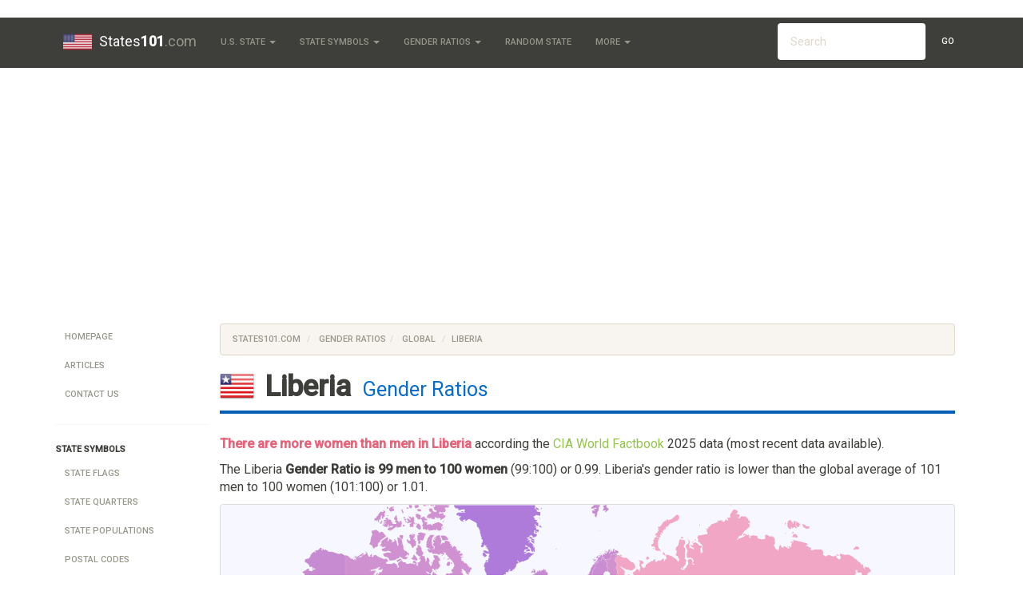

--- FILE ---
content_type: text/html; charset=UTF-8
request_url: https://www.states101.com/gender-ratios/global/liberia
body_size: 7367
content:
<!DOCTYPE html>
<html lang="en">
<head>
    <meta charset="utf-8">
    <meta http-equiv="X-UA-Compatible" content="IE=edge">
    <meta name="viewport" content="width=device-width, initial-scale=1">

	<title> Liberia Gender Ratios
 </title>
	
			<!-- Meta -->
<META name="Keywords" content="U.S. State Symbols, Facts, and Much More" />
<META name="Description" content="Liberia Gender Ratio is 0.99
" />
<META name="Copyright" content="Copyright (C) 2026 States101.com" />
<META name="robots" content="index,follow" />
<META name="Distribution" content="Global" />
<META name="Rating" content="General" />

<!-- Custom CSS -->
<LINK href="//maxcdn.bootstrapcdn.com/bootswatch/3.3.5/sandstone/bootstrap.min.css" rel="stylesheet">
<LINK rel="StyleSheet" type="text/css" href="/css/styles.css"/>

<!-- Favicon -->
<LINK id="favicon" href="/favicon.ico" rel="icon" type="image/x-icon" />

<!-- HTML5 shim and Respond.js for IE8 support of HTML5 elements and media queries -->
<!--[if lt IE 9]>
  <script src="https://oss.maxcdn.com/html5shiv/3.7.2/html5shiv.min.js"></script>
  <script src="https://oss.maxcdn.com/respond/1.4.2/respond.min.js"></script>
<![endif]-->	</head>
<body>

			<!-- Static navbar -->
    <div class="navbar navbar-default navbar-static-top" role="navigation" id="top">
      <div class="container">
        <div class="navbar-header">
          <button type="button" class="navbar-toggle" data-toggle="collapse" data-target=".navbar-collapse">
            <span class="sr-only">Toggle navigation</span>
            <span class="icon-bar"></span>
            <span class="icon-bar"></span> 
            <span class="icon-bar"></span>
          </button>
          <a class="navbar-brand" href="/"> 
		      	<img src="/img/logo.png" alt="" id="logo" />
            States<b>101</b><span class='text-muted'>.com</span>
		      </a>
        </div>

        <div class="navbar-collapse collapse">
          <ul class="nav navbar-nav">

            <!-- Base Info -->
            <li class="dropdown">
              <a class="dropdown-toggle" data-toggle="dropdown" href="#" title="All 50 U.S. States"> U.S. State <span class="caret"></span></a>
              <ul class="dropdown-menu">
                                  <li> <a href="/alabama" title="Alabama State Page">Alabama</a> </li>
                                  <li> <a href="/alaska" title="Alaska State Page">Alaska</a> </li>
                                  <li> <a href="/arizona" title="Arizona State Page">Arizona</a> </li>
                                  <li> <a href="/arkansas" title="Arkansas State Page">Arkansas</a> </li>
                                  <li> <a href="/california" title="California State Page">California</a> </li>
                                  <li> <a href="/colorado" title="Colorado State Page">Colorado</a> </li>
                                  <li> <a href="/connecticut" title="Connecticut State Page">Connecticut</a> </li>
                                  <li> <a href="/delaware" title="Delaware State Page">Delaware</a> </li>
                                  <li> <a href="/district-of-columbia" title="District Of Columbia State Page">District Of Columbia</a> </li>
                                  <li> <a href="/florida" title="Florida State Page">Florida</a> </li>
                                  <li> <a href="/georgia" title="Georgia State Page">Georgia</a> </li>
                                  <li> <a href="/hawaii" title="Hawaii State Page">Hawaii</a> </li>
                                  <li> <a href="/idaho" title="Idaho State Page">Idaho</a> </li>
                                  <li> <a href="/illinois" title="Illinois State Page">Illinois</a> </li>
                                  <li> <a href="/indiana" title="Indiana State Page">Indiana</a> </li>
                                  <li> <a href="/iowa" title="Iowa State Page">Iowa</a> </li>
                                  <li> <a href="/kansas" title="Kansas State Page">Kansas</a> </li>
                                  <li> <a href="/kentucky" title="Kentucky State Page">Kentucky</a> </li>
                                  <li> <a href="/louisiana" title="Louisiana State Page">Louisiana</a> </li>
                                  <li> <a href="/maine" title="Maine State Page">Maine</a> </li>
                                  <li> <a href="/maryland" title="Maryland State Page">Maryland</a> </li>
                                  <li> <a href="/massachusetts" title="Massachusetts State Page">Massachusetts</a> </li>
                                  <li> <a href="/michigan" title="Michigan State Page">Michigan</a> </li>
                                  <li> <a href="/minnesota" title="Minnesota State Page">Minnesota</a> </li>
                                  <li> <a href="/mississippi" title="Mississippi State Page">Mississippi</a> </li>
                                  <li> <a href="/missouri" title="Missouri State Page">Missouri</a> </li>
                                  <li> <a href="/montana" title="Montana State Page">Montana</a> </li>
                                  <li> <a href="/nebraska" title="Nebraska State Page">Nebraska</a> </li>
                                  <li> <a href="/nevada" title="Nevada State Page">Nevada</a> </li>
                                  <li> <a href="/new-hampshire" title="New Hampshire State Page">New Hampshire</a> </li>
                                  <li> <a href="/new-jersey" title="New Jersey State Page">New Jersey</a> </li>
                                  <li> <a href="/new-mexico" title="New Mexico State Page">New Mexico</a> </li>
                                  <li> <a href="/new-york" title="New York State Page">New York</a> </li>
                                  <li> <a href="/north-carolina" title="North Carolina State Page">North Carolina</a> </li>
                                  <li> <a href="/north-dakota" title="North Dakota State Page">North Dakota</a> </li>
                                  <li> <a href="/ohio" title="Ohio State Page">Ohio</a> </li>
                                  <li> <a href="/oklahoma" title="Oklahoma State Page">Oklahoma</a> </li>
                                  <li> <a href="/oregon" title="Oregon State Page">Oregon</a> </li>
                                  <li> <a href="/pennsylvania" title="Pennsylvania State Page">Pennsylvania</a> </li>
                                  <li> <a href="/rhode-island" title="Rhode Island State Page">Rhode Island</a> </li>
                                  <li> <a href="/south-carolina" title="South Carolina State Page">South Carolina</a> </li>
                                  <li> <a href="/south-dakota" title="South Dakota State Page">South Dakota</a> </li>
                                  <li> <a href="/tennessee" title="Tennessee State Page">Tennessee</a> </li>
                                  <li> <a href="/texas" title="Texas State Page">Texas</a> </li>
                                  <li> <a href="/utah" title="Utah State Page">Utah</a> </li>
                                  <li> <a href="/vermont" title="Vermont State Page">Vermont</a> </li>
                                  <li> <a href="/virginia" title="Virginia State Page">Virginia</a> </li>
                                  <li> <a href="/washington" title="Washington State Page">Washington</a> </li>
                                  <li> <a href="/west-virginia" title="West Virginia State Page">West Virginia</a> </li>
                                  <li> <a href="/wisconsin" title="Wisconsin State Page">Wisconsin</a> </li>
                                  <li> <a href="/wyoming" title="Wyoming State Page">Wyoming</a> </li>
                              </ul>
            </li>

            <!-- Symbols -->
            <li class="dropdown">
              <a class="dropdown-toggle" data-toggle="dropdown" title="More State Facts" href="#"> State Symbols <span class="caret"></span></a>
              <ul class="dropdown-menu">
                <!--   <li class="divider"></li> -->
                                                                                        <li><a href="/flags" title="State Flags">State Flags</a></li>
                                                                        <li><a href="/quarters" title="State Quarters">State Quarters</a></li>
                                                                        <li><a href="/populations" title="State Populations">State Populations</a></li>
                                                  <li><a href="/articles/postal-codes" title="Postal Codes">Postal Codes</a></li>
              </ul>
            </li>

            <!-- Gender Ratios -->
            <li class="dropdown">
              <a class="dropdown-toggle" data-toggle="dropdown" title="U.S. Gender Ratios" href="#">Gender Ratios <span class="caret"></span></a>
              <ul class="dropdown-menu">
                <li> <a href="/gender-ratios" title="United States Gender Ratios">U.S. States</a> </li>
                <li> <a href="/gender-ratios/global" title="Global Gender Ratios">Global</a> </li>
              </ul>
            </li>

            <li>
              <a href="/random">Random State</a>
            </li>

            <!-- General -->
            <li class="dropdown">
              <a class="dropdown-toggle" data-toggle="dropdown" href="#"> More <span class="caret"></span></a>
              <ul class="dropdown-menu">
                <li><a href="/articles">Articles</a></li>
                <li><a href="/articles/demonyms">State Adjectives</a></li>
                <li><a href="/articles/postal-codes">State Postal Codes</a></li>
			          <li><a href="/contact" title="Contact Us">Contact</a></li>
              </ul>
            </li>

          </ul>

          <!-- Search Form -->
          <!-- sse -->
          <form class="navbar-form navbar-right navbar-input-group hidden-sm" role="search" action="/search">
            <div class="form-group">
              <script>
                var PubID = [
	
		'partner-pub-0583047843012866:6894591261'
	
	];
                document.write('<input type="hidden" name="cx" value="'+PubID.toString()+'" />');
              </script>
              <input type="hidden" name="cof" value="FORID:10" />
              <input type="hidden" name="ie" value="UTF-8" />
              <input type="text" name="q" class="form-control" placeholder="Search" />
              <button type="submit" class="btn btn-default search-button">Go</button>
            </div>
          </form>
          <!-- /sse -->

        </div><!--/.nav-collapse -->
      </div>
    </div>		
	<div id="body" class="body container">
		<div class="row-fluid">
		
				
		
							<div id="navbar-left" class="col-md-2 hidden-sm hidden-xs">
				<div id='side-nav' class="row">
											<!-- General Use Leftbar Nav -->
<ul class="nav nav-pills nav-stacked">
  <li><a href="/">Homepage</a></li>
  
  <li><a href="/articles">Articles</a></li>
  <li><a href="/contact">Contact Us</a></li>
  
  <li class="divider"> <hr class="less-margin" /> </li>

  <li> <b> State symbols </b> </li>
                  <li><a href="/flags" title="State Flags">State Flags</a></li>
                <li><a href="/quarters" title="State Quarters">State Quarters</a></li>
                <li><a href="/populations" title="State Populations">State Populations</a></li>
        <li><a href="/articles/postal-codes" title="Postal Codes">Postal Codes</a></li>
  
  <li class="divider"> <hr class="less-margin" /> </li>
  
  <li> <b> Gender Ratios </b> </li>
  <li> <a href="/gender-ratios" title="Gender Ratios in the United States">U.S. States</a> </li>
  <li> <a href="/gender-ratios/global" title="Gender Ratios Around the World">Around the World</a> </li>

  <li class="divider"> <hr class="less-margin" /> </li>
  
</ul>

<!-- Show data source -->
<div class="row credit">
  <div class="col-md-12">
    <strong> Data Source:</strong>
  </div>
  <div class="col-md-12">

  	          
              <span class="text-muted text-small">CIA World Factbook | <a href="https://www.cia.gov/library/publications/the-world-factbook/" target=_blank>CIA.Gov/Library</a></span>
        <img src='/img/CIA.svg' title='CIA World Factbook' width='125'/>
      
        
  </div>
</div>
									</div>
			</div>
			<div id="content" class="col-md-10">
					
				<div class="content">
				
															<ol class="breadcrumb">
					  <li><a href="/">States101.com</a></li>
					  <li> <a href="/gender-ratios"> Gender Ratios </a>
<li><a href="/gender-ratios/global"> Global </a></li>
<li class="active">Liberia</li>
					</ol>
									
										<h1 class="heading"> <img src="/img/flags/global/Liberia.png" alt="Liberia" onerror='this.style.display = "none"' />
<b>Liberia</b> 
<span>Gender Ratios</span>
 </h1>
										
							
	<p>
		<b>
							<span class='female'>There are more women than men in Liberia</span>
					</b>
		according the <a href='https://www.cia.gov/library/publications/the-world-factbook' target=_blank>CIA World Factbook</a> 2025 data (most recent data available).
	</p>

	<p>
		The Liberia <b>Gender Ratio is 99 men to 100 women</b> (99:100) or 0.99. 

		Liberia's gender ratio is
							lower than
					the global average of 101 men to 100 women (101:100) or 1.01.
	<p>
	
	<div class='mapbox' style='padding-top:0;'>
		<div id='world-map' style="height:400px;"></div>
		<div id="legend" style="bottom:5em" class="hidden-xs">
			<b>Gender Ratios</b>
			<p><i>Click for detailed country ratios</i> </p>
			<div class="colorBox" style="background-color: #3E32FF;"></div>More Men than Women <br>
			<div class="colorBox" style="background-color: #E6637A;"></div>More Women than Men
		</div>
		<div class='text-center'><b><a href="/gender-ratios/global"> <span class="glyphicon glyphicon-arrow-left" aria-hidden="true"></span> Back to Countries Page</a></b></div>
	</div>

	<h2> Liberia Gender Ratio By Age </h2>

	<p>
		Gender Ratios vary by age group as well as location. The table below shows the gender ratios breakdown in Liberia by age.
	</p>
	
	
	
		<div class="ResponsiveAd">
		<script async src="//pagead2.googlesyndication.com/pagead/js/adsbygoogle.js"></script>
		<!-- Top Responsive Unit -->
		<script>
		document.write('\
			<ins class="adsbygoogle"\
				style="display:block"\
				data-ad-client="ca-p'+'ub-05830'+'4784301'+'2866"\
				data-ad-slot="8838352467"\
				data-ad-format="auto"></ins>\
		');
		</script>
		<script>
		(adsbygoogle = window.adsbygoogle || []).push({});
		</script>
		</div>
	
	
	
	<div class="table-responsive">
		<table class='table table-striped table-bordered sortable'><thead><tr><th>Age Range</th><th>Liberia Gender Ratio</th><th>Global Gender Ratio</th></tr></thead><tbody><tr><td sorttable_customkey="0" class=''>At birth</td><td sorttable_customkey='1.03' class='male'>103 Men to 100 Women</td><td sorttable_customkey='1.03' class='male'>103 Men to 100 Women</td></tr><tr><td sorttable_customkey='1' class=''>1 to 14</td><td sorttable_customkey='1.02' class='male'>102 Men to 100 Women</td><td sorttable_customkey='1.07' class='male'>107 Men to 100 Women</td></tr><tr><td sorttable_customkey='15' class=''>15 to 24</td><td sorttable_customkey='0.96' class='female'>96 Men to 100 Women</td><td sorttable_customkey='1.06' class='male'>106 Men to 100 Women</td></tr><tr><td sorttable_customkey='25' class=''>25 to 54</td><td sorttable_customkey='0.99' class='female'>99 Men to 100 Women</td><td sorttable_customkey='1.02' class='male'>102 Men to 100 Women</td></tr><tr><td sorttable_customkey='55' class=''>55 to 64</td><td sorttable_customkey='0.94' class='female'>94 Men to 100 Women</td><td sorttable_customkey='0.95' class='female'>95 Men to 100 Women</td></tr><tr><td sorttable_customkey='65' class=''>65 and over</td><td sorttable_customkey='0.97' class='female'>97 Men to 100 Women</td><td sorttable_customkey='0.80' class='female'>80 Men to 100 Women</td></tr></tbody></table>
	</div>

	<div class="row">
	<div class="col-xs-12">
	<a class='pull-right' href='#top'>
		Goto Top <span class="glyphicon glyphicon-arrow-up" aria-hidden="true"></span>
	</a>
	</div>
	</div>

	<div class='row'>
		<div class='col-md-7'>

			<div class="well">

				<h3> Cities in Liberia </h3>

				<p>
									Gender Ratios on this page are an aggregate of the gender ratios in the following cities within the region:
					<br>
					<b >Monrovia</b>.
								</p>
			</div>
		</div>
		<div class="col-md-5">
			
	
		<div class="ResponsiveAd">
		<script async src="//pagead2.googlesyndication.com/pagead/js/adsbygoogle.js"></script>
		<!-- Right Responsive Unit -->
		<script>
		document.write('\
			<ins class="adsbygoogle"\
				style="display:block"\
				data-ad-client="ca-p'+'ub-05830'+'4784301'+'2866"\
				data-ad-slot="3570548066"\
				data-ad-format="auto"></ins>\
		');
		</script>
		<script>
		(adsbygoogle = window.adsbygoogle || []).push({});
		</script>
		</div>
	
	
		</div>
	</div>

	<div class="row">
	<div class="col-xs-12">
	<a class='pull-right' href='#top'>
		Goto Top <span class="glyphicon glyphicon-arrow-up" aria-hidden="true"></span>
	</a>
	</div>
	</div>

	<div class='row'>
	<div class="col-md-12">
		<h3> Related Articles </h3>
		<ul>
						<li><a href="/articles/countries-with-highest-lowest-gender-ratios">List Countries with the Highest and Lowest Gender Ratios</a></li>
						<li><a href="/articles/gender-ratios-in-washington-dc">Gender Ratios in Washington D.C.</a></li>
						<li><a href="/articles/gender-ratio-factors">Factors Affecting Gender Ratios</a></li>
						<li><a href="/articles/gender-ratios-in-asia">Gender Ratios in Asia</a></li>
						<li><a href="/articles/us-cities-with-best-ratios">U.S. Cities with the Best Gender Ratios for Men and Women</a></li>
					</ul>
	</div>
	</div>
	
				</div>
			</div>
		</div><!-- /row-fluid -->		
	</div> <!-- /container -->

			<footer>
	<div class="container">
		<p>
			&copy; 2026 <b class="copyright">States101.com</b>. All rights reserved. <a href="/site-map">View Sitemap</a>. Usage is subject to our <a href="/legal">Terms and Privacy Policy</a>.
			<img src="/img/taj.gif" width="20" title="Made with Love while backpacking through India" />
		</p>
		<p><a href="/">States101.com</a> is a free public resource site, and is not affiliated with the United States government or any Government agency</p>
				<p>
			We have detected that your current location is <a href="/connecticut">Connecticut</a>.
		</p>
		
		<p>
			You may also be interested in our sister-site <a href="https://romannumerals.guide" target=_blank>romannumerals.guide</a> &mdash; a great resource for teaching roman numerals in the classroom.
		</p>
		<img src="/img/ProudDevelopmentLogo.png" title="States101.com is created by Proud Development">
	</div>
</footer>


<!-- Only shows up when printed -->
<div class="visible-print-block text-center">
	** This Document Provided By <b>States<b>101</b><span class='text-muted'>.com</span></b> ** <br />
	<i><b>Source:</b> https://www.states101.com/gender-ratios/global/liberia </i>
</div>

<!-- Bootstrap and jQuery -->
<SCRIPT src="//cdnjs.cloudflare.com/ajax/libs/jquery/2.1.4/jquery.min.js" type="text/javascript"></SCRIPT>
<SCRIPT src="//maxcdn.bootstrapcdn.com/bootstrap/3.3.5/js/bootstrap.min.js"></SCRIPT>
<SCRIPT src="//cdnjs.cloudflare.com/ajax/libs/jquery-validate/1.14.0/jquery.validate.min.js"></SCRIPT>
<SCRIPT src="/js/global.js"></SCRIPT>

<script>
  (function(i,s,o,g,r,a,m){i['GoogleAnalyticsObject']=r;i[r]=i[r]||function(){
  (i[r].q=i[r].q||[]).push(arguments)},i[r].l=1*new Date();a=s.createElement(o),
  m=s.getElementsByTagName(o)[0];a.async=1;a.src=g;m.parentNode.insertBefore(a,m)
  })(window,document,'script','//www.google-analytics.com/analytics.js','ga');

  ga('cre'+'ate', 'U'+'A-630'+'73'+'72'+'9-2', 'au'+'to');
  ga('send', 'page'+'view');

</script>

<!-- Page-Specific Scripts -->
<link rel="StyleSheet" href="/css/ezmap.css"/>
<script src="/js/jquery.ezmap.js"></script>
<script src="/js/maps/jquery.ezmap.world.js"></script>
<script>
	// Map data
	var map_data = {
										"afghanistan" : 103,
								"albania" : 98,
								"algeria" : 103,
								"americansamoa" : 100,
								"andorra" : 106,
								"angola" : 102,
								"anguilla" : 92,
								"antiguaandbarbuda" : 90,
								"argentina" : 97,
								"armenia" : 94,
								"aruba" : 90,
								"australia" : 101,
								"austria" : 96,
								"azerbaijan" : 98,
								"bahamasthe" : 96,
								"bahrain" : 154,
								"bangladesh" : 95,
								"barbados" : 94,
								"belarus" : 87,
								"belgium" : 97,
								"belize" : 103,
								"benin" : 101,
								"bermuda" : 94,
								"bhutan" : 109,
								"bolivia" : 98,
								"bosniaandherzegovina" : 95,
								"botswana" : 103,
								"brazil" : 97,
								"britishvirginislands" : 92,
								"brunei" : 98,
								"bulgaria" : 95,
								"burkinafaso" : 99,
								"burma" : 99,
								"burundi" : 99,
								"caboverde" : 94,
								"cambodia" : 94,
								"cameroon" : 101,
								"canada" : 98,
								"caymanislands" : 95,
								"centralafricanrepublic" : 98,
								"chad" : 93,
								"chile" : 97,
								"china" : 106,
								"colombia" : 98,
								"comoros" : 94,
								"congodemocraticrepublicofthe" : 99,
								"congorepublicofthe" : 101,
								"cookislands" : 107,
								"costarica" : 101,
								"coted&#039;ivoire" : 102,
								"croatia" : 93,
								"cuba" : 99,
								"curacao" : 92,
								"cyprus" : 104,
								"czechrepublic" : 97,
								"denmark" : 97,
								"djibouti" : 85,
								"dominica" : 102,
								"dominicanrepublic" : 103,
								"ecuador" : 99,
								"egypt" : 102,
								"elsalvador" : 93,
								"equatorialguinea" : 99,
								"eritrea" : 98,
								"estonia" : 87,
								"ethiopia" : 99,
								"europeanunion" : 96,
								"faroeislands" : 109,
								"fiji" : 103,
								"finland" : 97,
								"france" : 96,
								"frenchpolynesia" : 105,
								"gabon" : 99,
								"gambiathe" : 98,
								"gazastrip" : 104,
								"georgia" : 92,
								"germany" : 97,
								"ghana" : 97,
								"gibraltar" : 101,
								"greece" : 96,
								"greenland" : 110,
								"grenada" : 103,
								"guam" : 103,
								"guatemala" : 97,
								"guernsey" : 99,
								"guinea" : 100,
								"guinea-bissau" : 95,
								"guyana" : 102,
								"haiti" : 99,
								"honduras" : 101,
								"hongkong" : 87,
								"hungary" : 91,
								"iceland" : 101,
								"india" : 108,
								"indonesia" : 100,
								"iran" : 103,
								"iraq" : 102,
								"ireland" : 100,
								"isleofman" : 100,
								"israel" : 101,
								"italy" : 93,
								"jamaica" : 98,
								"japan" : 94,
								"jersey" : 97,
								"jordan" : 102,
								"kazakhstan" : 92,
								"kenya" : 100,
								"kiribati" : 95,
								"koreanorth" : 94,
								"koreasouth" : 100,
								"kosovo" : 106,
								"kuwait" : 141,
								"kyrgyzstan" : 96,
								"laos" : 99,
								"latvia" : 85,
								"lebanon" : 100,
								"lesotho" : 98,
								"liberia" : 99,
								"libya" : 108,
								"liechtenstein" : 99,
								"lithuania" : 85,
								"luxembourg" : 101,
								"macau" : 91,
								"macedonia" : 99,
								"madagascar" : 100,
								"malawi" : 98,
								"malaysia" : 103,
								"maldives" : 126,
								"mali" : 95,
								"malta" : 99,
								"marshallislands" : 104,
								"mauritania" : 93,
								"mauritius" : 97,
								"mexico" : 96,
								"micronesiafederatedstatesof" : 98,
								"moldova" : 95,
								"monaco" : 95,
								"mongolia" : 96,
								"montenegro" : 99,
								"montserrat" : 100,
								"morocco" : 97,
								"mozambique" : 95,
								"namibia" : 102,
								"nauru" : 90,
								"nepal" : 98,
								"netherlands" : 98,
								"newcaledonia" : 100,
								"newzealand" : 99,
								"nicaragua" : 95,
								"niger" : 101,
								"nigeria" : 104,
								"northernmarianaislands" : 93,
								"norway" : 101,
								"oman" : 120,
								"pakistan" : 106,
								"palau" : 110,
								"panama" : 101,
								"papuanewguinea" : 105,
								"paraguay" : 101,
								"peru" : 97,
								"philippines" : 101,
								"poland" : 94,
								"portugal" : 95,
								"puertorico" : 92,
								"qatar" : 339,
								"romania" : 95,
								"russia" : 86,
								"rwanda" : 99,
								"saintbarthelemy" : 113,
								"sainthelenaascensionandtristandacunha" : 102,
								"saintkittsandnevis" : 100,
								"saintlucia" : 95,
								"saintmartin" : 93,
								"saintpierreandmiquelon" : 96,
								"saintvincentandthegrenadines" : 103,
								"samoa" : 104,
								"sanmarino" : 94,
								"saotomeandprincipe" : 100,
								"saudiarabia" : 119,
								"senegal" : 94,
								"serbia" : 95,
								"seychelles" : 105,
								"sierraleone" : 94,
								"singapore" : 96,
								"sintmaarten" : 97,
								"slovakia" : 94,
								"slovenia" : 95,
								"solomonislands" : 104,
								"somalia" : 101,
								"southafrica" : 98,
								"spain" : 98,
								"srilanka" : 96,
								"sudan" : 102,
								"suriname" : 101,
								"swaziland" : 100,
								"sweden" : 100,
								"switzerland" : 97,
								"syria" : 101,
								"taiwan" : 99,
								"tajikistan" : 99,
								"tanzania" : 99,
								"thailand" : 97,
								"timor-leste" : 101,
								"togo" : 98,
								"tonga" : 101,
								"trinidadandtobago" : 103,
								"tunisia" : 99,
								"turkey" : 101,
								"turkmenistan" : 98,
								"turksandcaicosislands" : 102,
								"tuvalu" : 97,
								"uganda" : 99,
								"ukraine" : 86,
								"unitedarabemirates" : 218,
								"unitedkingdom" : 99,
								"unitedstates" : 97,
								"uruguay" : 94,
								"uzbekistan" : 99,
								"vanuatu" : 100,
								"venezuela" : 98,
								"vietnam" : 100,
								"virginislands" : 87,
								"wallisandfutuna" : 103,
								"westbank" : 104,
								"westernsahara" : 99,
								"yemen" : 103,
								"zambia" : 100,
								"zimbabwe" : 101,
						'max' : 339,
		'min' : -139,
		'unitedstates' : 101,
	};

	/* Initialize the map. */
	jQuery('#world-map').easySVGmap({
		map: 'world',
		values: map_data,
		enableZoom: false,
		showLabel: true,
		color: '#fff',
		borderColor: '#fff',
		borderWidth: '.2',
		borderOpacity: '.5',
		scaleColors: ['#E6637A', '#FFB0BF','#3E32FF'],   
		backgroundColor: '#F7F8FF',
		multiSelectRegion: false,
		hoverOpacity: 0.7,
		normalizeFunction: function(value) {
		  if (value > 150) return 150;
		  else if (value < 50) return 50;
		  else return value;
		},
		onLabelShow: function(element, label, code, value) {
			label.html("Gender Ratio in "+label.text()+" is "+map_data[code]+" Men to 100 Women");
		},
		onRegionClick: function(element, code, region)
		{
			if (code == 'unitedstates')
				window.location = '/gender-ratios';
			else
				window.location = "/gender-ratios/global/"+code;
		}
	});

	// Highlight the current county
	$("#ezmap1_liberia").attr("stroke", "#FFFF00").attr("stroke-width", 3);
</script>
<script type="text/javascript" src="/js/tablesort.min.js"></script>
		
<script defer src="https://static.cloudflareinsights.com/beacon.min.js/vcd15cbe7772f49c399c6a5babf22c1241717689176015" integrity="sha512-ZpsOmlRQV6y907TI0dKBHq9Md29nnaEIPlkf84rnaERnq6zvWvPUqr2ft8M1aS28oN72PdrCzSjY4U6VaAw1EQ==" data-cf-beacon='{"version":"2024.11.0","token":"162b04f4232046d0abc732f8ee4533b0","r":1,"server_timing":{"name":{"cfCacheStatus":true,"cfEdge":true,"cfExtPri":true,"cfL4":true,"cfOrigin":true,"cfSpeedBrain":true},"location_startswith":null}}' crossorigin="anonymous"></script>
</body>
</html>

--- FILE ---
content_type: text/html; charset=utf-8
request_url: https://www.google.com/recaptcha/api2/aframe
body_size: 265
content:
<!DOCTYPE HTML><html><head><meta http-equiv="content-type" content="text/html; charset=UTF-8"></head><body><script nonce="un-pcUB1i52usQd6xVrzEQ">/** Anti-fraud and anti-abuse applications only. See google.com/recaptcha */ try{var clients={'sodar':'https://pagead2.googlesyndication.com/pagead/sodar?'};window.addEventListener("message",function(a){try{if(a.source===window.parent){var b=JSON.parse(a.data);var c=clients[b['id']];if(c){var d=document.createElement('img');d.src=c+b['params']+'&rc='+(localStorage.getItem("rc::a")?sessionStorage.getItem("rc::b"):"");window.document.body.appendChild(d);sessionStorage.setItem("rc::e",parseInt(sessionStorage.getItem("rc::e")||0)+1);localStorage.setItem("rc::h",'1769166766448');}}}catch(b){}});window.parent.postMessage("_grecaptcha_ready", "*");}catch(b){}</script></body></html>

--- FILE ---
content_type: image/svg+xml
request_url: https://www.states101.com/img/CIA.svg
body_size: 15465
content:
<?xml version="1.0" encoding="UTF-8" standalone="no"?>
<!DOCTYPE svg PUBLIC "-//W3C//DTD SVG 1.0//EN" "http://www.w3.org/TR/2001/REC-SVG-20010904/DTD/svg10.dtd">
<!-- Created using Karbon14, part of koffice: http://www.koffice.org/karbon -->
<svg
   xmlns:dc="http://purl.org/dc/elements/1.1/"
   xmlns:cc="http://web.resource.org/cc/"
   xmlns:rdf="http://www.w3.org/1999/02/22-rdf-syntax-ns#"
   xmlns:svg="http://www.w3.org/2000/svg"
   xmlns="http://www.w3.org/2000/svg"
   xmlns:sodipodi="http://sodipodi.sourceforge.net/DTD/sodipodi-0.dtd"
   xmlns:inkscape="http://www.inkscape.org/namespaces/inkscape"
   width="510"
   height="510"
   id="svg2"
   version="1.0">
  <metadata
     id="metadata312">
  </metadata>
  <defs
     id="defs4" />
  <g
     id="g3365"
     transform="matrix(0.995358,0,0,0.99536,-15.93065,323.8289)">
    <g
       id="g2018"
       transform="translate(4.3143706,5.019767)">
      <path
         d="M 270.0585,176.20484 C 408.333,174.99704 519.45497,61.931494 518.25496,-76.344194 C 517.05184,-214.62612 403.97048,-325.74417 265.69068,-324.54417 C 127.40932,-323.32543 16.292348,-210.2574 17.50485,-71.977971 C 18.703914,66.296467 131.79307,177.42327 270.0585,176.20484 L 270.0585,176.20484 z "
         id="path13"
         style="fill:#fccc0f;stroke-width:0.5;stroke-miterlimit:4;stroke-dasharray:none" />
      <path
         d="M 270.0585,176.20472 C 408.33292,174.99691 519.45484,61.931432 518.25484,-76.344188 C 517.05171,-214.62606 403.97041,-325.74405 265.69068,-324.54406 C 127.40938,-323.32532 16.292469,-210.25734 17.50497,-71.977967 C 18.704033,66.296403 131.79313,177.42315 270.0585,176.20472 L 270.0585,176.20472 z "
         id="path15"
         style="fill:none;stroke:#000000;stroke-width:1.56249499;stroke-miterlimit:4;stroke-dasharray:none" />
      <path
         d="M 269.98384,167.48245 C 403.4445,166.31119 510.70703,57.179682 509.53203,-76.275714 C 508.37265,-209.74893 399.23513,-316.99012 265.77009,-315.82137 C 132.31912,-314.66199 25.055649,-205.52391 26.227524,-72.065068 C 27.397837,61.393455 136.53723,168.6434 269.98384,167.48245 L 269.98384,167.48245 z "
         id="path17"
         style="fill:#162c77;fill-opacity:1;stroke-width:0.5;stroke-miterlimit:4;stroke-dasharray:none" />
    </g>
    <path
       style="fill:#ffffff;stroke-width:0.5;stroke-miterlimit:4;stroke-dasharray:none"
       id="path85"
       d="M 207.51882,-153.56844 C 214.27226,-144.72156 195.726,-166.35906 195.02882,-153.05906 C 194.34507,-139.75593 199.53538,-145.84656 197.54944,-142.59968 C 195.56194,-139.37156 214.50132,-138.32156 207.56007,-148.32781 C 200.62476,-158.34344 208.40226,-143.90281 214.45632,-142.34656 C 220.5132,-140.79343 223.73039,-140.80906 222.08039,-146.04656 C 220.4307,-151.26218 220.35226,-159.31219 216.34539,-157.67469 C 212.32851,-156.02781 202.63663,-159.96844 207.51882,-153.56844 L 207.51882,-153.56844 z " />
    <path
       style="fill:none;stroke:#4c4c4c;stroke-width:1.56250048;stroke-miterlimit:4;stroke-dasharray:none"
       id="path87"
       d="M 207.51882,-153.56844 C 214.27226,-144.72156 195.726,-166.35906 195.02882,-153.05906 C 194.34507,-139.75593 199.53538,-145.84656 197.54944,-142.59968 C 195.56194,-139.37156 214.50132,-138.32156 207.56007,-148.32781 C 200.62476,-158.34344 208.40226,-143.90281 214.45632,-142.34656 C 220.5132,-140.79343 223.73039,-140.80906 222.08039,-146.04656 C 220.4307,-151.26218 220.35226,-159.31219 216.34539,-157.67469 C 212.32851,-156.02781 202.63663,-159.96844 207.51882,-153.56844 L 207.51882,-153.56844 z " />
    <path
       style="fill:#ffffff;stroke-width:0.5;stroke-miterlimit:4;stroke-dasharray:none"
       id="path89"
       d="M 257.03884,-154.80281 C 263.80228,-145.95906 245.24758,-167.59344 244.56102,-154.29656 C 243.86915,-140.99031 249.05696,-147.08406 247.06508,-143.83718 C 245.07821,-140.60593 264.02071,-139.55593 257.0854,-149.57156 C 250.15508,-159.57781 257.93383,-145.14968 263.98853,-143.58406 C 270.04539,-142.02781 273.26509,-142.06218 271.61353,-147.28093 C 269.95634,-152.49656 269.88164,-160.54969 265.86165,-158.90906 C 261.85384,-157.26219 252.15009,-161.20281 257.03884,-154.80281 L 257.03884,-154.80281 z " />
    <path
       style="fill:none;stroke:#4c4c4c;stroke-width:1.56250048;stroke-miterlimit:4;stroke-dasharray:none"
       id="path91"
       d="M 257.03884,-154.80281 C 263.80228,-145.95906 245.24758,-167.59344 244.56102,-154.29656 C 243.86915,-140.99031 249.05696,-147.08406 247.06508,-143.83718 C 245.07821,-140.60593 264.02071,-139.55593 257.0854,-149.57156 C 250.15508,-159.57781 257.93383,-145.14968 263.98853,-143.58406 C 270.04539,-142.02781 273.26509,-142.06218 271.61353,-147.28093 C 269.95634,-152.49656 269.88164,-160.54969 265.86165,-158.90906 C 261.85384,-157.26219 252.15009,-161.20281 257.03884,-154.80281 L 257.03884,-154.80281 z " />
    <path
       style="fill:#ffffff;stroke-width:0.5;stroke-miterlimit:4;stroke-dasharray:none"
       id="path93"
       d="M 308.18385,-155.65281 C 314.94636,-146.80281 296.38697,-168.44032 295.70572,-155.14656 C 295.02447,-141.84343 300.19635,-147.93093 298.21197,-144.68718 C 296.23072,-141.45281 315.16511,-140.40906 308.22447,-150.42156 C 301.29635,-160.43094 309.07448,-145.99968 315.13072,-144.43093 C 321.18385,-142.88093 324.40886,-142.90906 322.74948,-148.12781 C 321.08698,-153.34656 321.0276,-161.39969 317.00572,-159.75594 C 312.99635,-158.11219 303.29323,-162.05281 308.18385,-155.65281 L 308.18385,-155.65281 z " />
    <path
       style="fill:none;stroke:#4c4c4c;stroke-width:1.56250048;stroke-miterlimit:4;stroke-dasharray:none"
       id="path95"
       d="M 308.18385,-155.65281 C 314.94636,-146.80281 296.38697,-168.44032 295.70572,-155.14656 C 295.02447,-141.84343 300.19635,-147.93093 298.21197,-144.68718 C 296.23072,-141.45281 315.16511,-140.40906 308.22447,-150.42156 C 301.29635,-160.43094 309.07448,-145.99968 315.13072,-144.43093 C 321.18385,-142.88093 324.40886,-142.90906 322.74948,-148.12781 C 321.08698,-153.34656 321.0276,-161.39969 317.00572,-159.75594 C 312.99635,-158.11219 303.29323,-162.05281 308.18385,-155.65281 L 308.18385,-155.65281 z " />
    <path
       style="fill:#e50f07;stroke-width:0.5;stroke-miterlimit:4;stroke-dasharray:none"
       id="path97"
       d="M 232.48227,-154.18406 C 235.55539,-150.16218 233.69758,-153.24031 230.36664,-155.67469 C 226.35976,-158.58719 220.36914,-160.92156 219.99601,-153.67781 C 219.31007,-140.37156 224.49258,-146.46531 222.5082,-143.22156 C 220.52383,-139.98718 239.45789,-138.94031 232.52727,-148.95593 C 225.58539,-158.96219 233.38008,-144.53093 239.42414,-142.96531 C 245.47883,-141.41218 248.69852,-141.44031 247.04821,-146.66218 C 245.38977,-151.88093 245.30946,-159.93094 241.30789,-158.29031 C 237.29571,-156.64344 227.59633,-160.58406 232.48227,-154.18406 L 232.48227,-154.18406 z " />
    <path
       style="fill:none;stroke:#000000;stroke-width:1.56250048;stroke-miterlimit:4;stroke-dasharray:none"
       id="path99"
       d="M 232.48227,-154.18406 C 235.55539,-150.16218 233.69758,-153.24031 230.36664,-155.67469 C 226.35976,-158.58719 220.36914,-160.92156 219.99601,-153.67781 C 219.31007,-140.37156 224.49258,-146.46531 222.5082,-143.22156 C 220.52383,-139.98718 239.45789,-138.94031 232.52727,-148.95593 C 225.58539,-158.96219 233.38008,-144.53093 239.42414,-142.96531 C 245.47883,-141.41218 248.69852,-141.44031 247.04821,-146.66218 C 245.38977,-151.88093 245.30946,-159.93094 241.30789,-158.29031 C 237.29571,-156.64344 227.59633,-160.58406 232.48227,-154.18406 L 232.48227,-154.18406 z " />
    <path
       style="fill:#e50f07;stroke-width:0.5;stroke-miterlimit:4;stroke-dasharray:none"
       id="path101"
       d="M 284.02447,-155.03406 C 290.7901,-146.18718 272.22915,-167.82469 271.54539,-154.52781 C 270.84978,-141.23406 276.03759,-147.31218 274.05322,-144.07781 C 272.06572,-140.83718 291.00885,-139.80281 284.06822,-149.80593 C 277.1379,-159.80906 284.91197,-145.38093 290.97447,-143.82468 C 297.02447,-142.26218 300.24948,-142.29343 298.59323,-147.51218 C 296.93696,-152.74031 296.8651,-160.79656 292.84634,-159.13719 C 288.84634,-157.49344 279.13916,-161.44656 284.02447,-155.03406 L 284.02447,-155.03406 z " />
    <path
       style="fill:none;stroke:#000000;stroke-width:1.56250048;stroke-miterlimit:4;stroke-dasharray:none"
       id="path103"
       d="M 284.02447,-155.03406 C 290.7901,-146.18718 272.22915,-167.82469 271.54539,-154.52781 C 270.84978,-141.23406 276.03759,-147.31218 274.05322,-144.07781 C 272.06572,-140.83718 291.00885,-139.80281 284.06822,-149.80593 C 277.1379,-159.80906 284.91197,-145.38093 290.97447,-143.82468 C 297.02447,-142.26218 300.24948,-142.29343 298.59323,-147.51218 C 296.93696,-152.74031 296.8651,-160.79656 292.84634,-159.13719 C 288.84634,-157.49344 279.13916,-161.44656 284.02447,-155.03406 L 284.02447,-155.03406 z " />
    <path
       style="fill:#e50f07;stroke-width:0.5;stroke-miterlimit:4;stroke-dasharray:none"
       id="path105"
       d="M 332.34636,-155.46844 C 339.11511,-146.60593 320.55885,-168.25282 319.87761,-154.94656 C 319.18698,-141.65593 324.36198,-147.74031 322.37761,-144.49656 C 320.39323,-141.25906 339.33699,-140.21531 332.39636,-150.22468 C 325.46823,-160.23406 333.24635,-145.80593 339.30261,-144.24656 C 345.34949,-142.69031 348.56511,-142.71531 346.91512,-147.94343 C 345.25574,-153.15906 345.19949,-161.21531 341.17761,-159.56844 C 337.15886,-157.92781 327.4651,-161.86219 332.34636,-155.46844 L 332.34636,-155.46844 z " />
    <path
       style="fill:none;stroke:#000000;stroke-width:1.56250048;stroke-miterlimit:4;stroke-dasharray:none"
       id="path107"
       d="M 332.34636,-155.46844 C 339.11511,-146.60593 320.55885,-168.25282 319.87761,-154.94656 C 319.18698,-141.65593 324.36198,-147.74031 322.37761,-144.49656 C 320.39323,-141.25906 339.33699,-140.21531 332.39636,-150.22468 C 325.46823,-160.23406 333.24635,-145.80593 339.30261,-144.24656 C 345.34949,-142.69031 348.56511,-142.71531 346.91512,-147.94343 C 345.25574,-153.15906 345.19949,-161.21531 341.17761,-159.56844 C 337.15886,-157.92781 327.4651,-161.86219 332.34636,-155.46844 L 332.34636,-155.46844 z " />
    <path
       style="fill:#ffffff;stroke-width:0.5;stroke-miterlimit:4;stroke-dasharray:none"
       id="path109"
       d="M 222.34976,-159.87781 C 222.34976,-159.87781 234.65664,-151.60281 241.67477,-156.46219 C 243.38008,-157.64656 229.17883,-147.52156 246.57227,-155.31844 C 259.30039,-161.02469 249.13196,-139.03093 261.46634,-156.04969 C 267.41947,-164.27156 261.65008,-151.04343 274.83697,-146.29968 C 274.83697,-146.29968 270.93446,-154.72469 275.34416,-157.58406 C 282.67291,-162.34031 278.57666,-146.60593 292.03697,-159.33719 C 292.03697,-159.33719 295.3276,-151.72156 298.1151,-154.55906 C 300.9151,-157.40281 299.9026,-158.39656 303.14323,-157.22156 C 306.36823,-156.04031 306.24635,-158.38094 312.94948,-156.59344 C 316.89011,-155.54344 315.58073,-155.27781 320.44948,-152.64969 C 320.57136,-162.38719 316.20573,-163.79344 311.87759,-166.24031 C 307.55573,-168.69032 305.07135,-189.84657 303.61823,-193.27157 C 301.15884,-199.08095 304.37135,-200.12158 301.62135,-214.39658 C 298.89948,-228.66846 281.76134,-230.53096 277.72697,-231.50596 C 273.67946,-232.47471 273.88227,-231.88096 263.21884,-231.97784 C 263.21884,-231.97784 231.33164,-227.37471 256.17008,-208.4622 C 265.75259,-201.17158 262.45728,-192.61845 262.45728,-192.61845 C 262.48478,-188.15595 250.19321,-180.75907 245.7504,-176.31532 C 240.36039,-170.91844 237.33446,-161.19344 222.61133,-160.27469 L 222.34976,-159.87781 L 222.34976,-159.87781 z " />
    <path
       style="fill:none;stroke:#7f7f7f;stroke-width:1.56250048;stroke-miterlimit:4;stroke-dasharray:none"
       id="path111"
       d="M 222.34976,-159.87781 C 222.34976,-159.87781 234.65664,-151.60281 241.67477,-156.46219 C 243.38008,-157.64656 229.17883,-147.52156 246.57227,-155.31844 C 259.30039,-161.02469 249.13196,-139.03093 261.46634,-156.04969 C 267.41947,-164.27156 261.65008,-151.04343 274.83697,-146.29968 C 274.83697,-146.29968 270.93446,-154.72469 275.34416,-157.58406 C 282.67291,-162.34031 278.57666,-146.60593 292.03697,-159.33719 C 292.03697,-159.33719 295.3276,-151.72156 298.1151,-154.55906 C 300.9151,-157.40281 299.9026,-158.39656 303.14323,-157.22156 C 306.36823,-156.04031 306.24635,-158.38094 312.94948,-156.59344 C 316.89011,-155.54344 315.58073,-155.27781 320.44948,-152.64969 C 320.57136,-162.38719 316.20573,-163.79344 311.87759,-166.24031 C 307.55573,-168.69032 305.07135,-189.84657 303.61823,-193.27157 C 301.15884,-199.08095 304.37135,-200.12158 301.62135,-214.39658 C 298.89948,-228.66846 281.76134,-230.53096 277.72697,-231.50596 C 273.67946,-232.47471 273.88227,-231.88096 263.21884,-231.97784 C 263.21884,-231.97784 231.33164,-227.37471 256.17008,-208.4622 C 265.75259,-201.17158 262.45728,-192.61845 262.45728,-192.61845 C 262.48478,-188.15595 250.19321,-180.75907 245.7504,-176.31532 C 240.36039,-170.91844 237.33446,-161.19344 222.61133,-160.27469 L 222.34976,-159.87781 L 222.34976,-159.87781 z " />
    <path
       style="fill:none;fill-rule:evenodd;stroke:#8c8c8c;stroke-width:1.56250048;stroke-linecap:round;stroke-miterlimit:4;stroke-dasharray:none"
       id="path113"
       d="M 261.79352,-215.24658 C 261.79352,-215.24658 263.38196,-212.85283 265.80978,-211.67158 M 259.03571,-220.37471 C 260.86883,-217.86846 262.95103,-215.87471 264.57446,-215.27783" />
    <path
       style="fill:none;stroke:#8c8c8c;stroke-width:1.56250048;stroke-linecap:round;stroke-miterlimit:4;stroke-dasharray:none"
       id="path115"
       d="M 258.64196,-219.97783 C 261.13446,-216.16221 263.37133,-213.87158 266.40321,-213.08408" />
    <path
       style="fill:none;stroke:#8c8c8c;stroke-width:1.56250048;stroke-linecap:round;stroke-miterlimit:4;stroke-dasharray:none"
       id="path117"
       d="M 281.41041,-178.17782 C 281.65508,-172.93719 281.63916,-174.35282 283.26197,-172.96219 C 284.88385,-171.56219 289.0526,-178.64344 289.0276,-181.05594" />
    <path
       style="fill:none;fill-rule:evenodd;stroke:#8c8c8c;stroke-width:1.56250048;stroke-linecap:round;stroke-miterlimit:4;stroke-dasharray:none"
       id="path119"
       d="M 281.85572,-218.41846 C 283.89635,-217.73721 285.10572,-216.02471 284.69947,-214.8247 M 284.26822,-220.05596 C 286.51822,-219.58096 287.09634,-219.26846 287.50885,-217.26221 M 287.50259,-221.09033 C 289.91197,-221.11221 290.32447,-220.51846 290.53071,-219.51221" />
    <path
       style="fill:none;stroke:#8c8c8c;stroke-width:1.56250048;stroke-linecap:round;stroke-miterlimit:4;stroke-dasharray:none"
       id="path121"
       d="M 274.53008,-205.29345 C 274.90384,-208.72158 273.13697,-202.86533 275.96978,-201.6872" />
    <path
       style="fill:none;fill-rule:evenodd;stroke:#8c8c8c;stroke-width:1.56250048;stroke-linecap:round;stroke-miterlimit:4;stroke-dasharray:none"
       id="path123"
       d="M 256.80009,-209.19658 C 260.64445,-206.80908 265.04978,-201.12783 265.08353,-197.09657 M 260.34634,-208.40595 C 262.1904,-206.69658 265.32134,-203.70595 265.73196,-202.09345" />
    <path
       style="fill:none;fill-rule:evenodd;stroke:#8c8c8c;stroke-width:1.56250048;stroke-linecap:round;stroke-miterlimit:4;stroke-dasharray:none"
       id="path125"
       d="M 286.4151,-203.5622 C 287.0401,-199.3247 286.64947,-199.7372 289.28071,-198.14345 C 291.92447,-196.55595 292.86822,-203.20283 291.83385,-206.8247 M 293.63385,-207.2497 C 296.90884,-202.04345 299.7401,-200.45283 297.59321,-215.32783 M 296.13072,-198.40907 C 297.38385,-193.99032 301.40573,-193.62157 298.90573,-203.26533 M 287.32447,-192.69345 C 288.97447,-187.07157 292.1526,-193.54345 291.71197,-197.5622 M 290.17135,-189.49345 C 288.50885,-195.1247 293.06822,-180.26219 294.56509,-192.35595 M 278.72103,-181.98407 C 278.67759,-186.82782 280.84509,-174.61219 282.67291,-177.25594 C 283.1401,-177.89969 283.56822,-179.47157 283.94322,-182.43719 M 258.01259,-181.96219 C 257.54852,-189.20907 259.74196,-168.69032 264.44164,-184.4372 M 248.42696,-173.42782 C 249.18665,-177.86219 246.49821,-163.73719 253.24477,-174.27469 M 267.36447,-172.37157 C 266.09195,-179.21532 266.29509,-155.85906 274.61103,-172.43719 M 257.35852,-164.23406 C 256.9307,-167.86531 259.8429,-157.81531 263.78571,-165.90281 M 291.50259,-175.81532 C 294.36822,-168.99032 297.18696,-168.61219 298.74948,-175.06844 M 296.6651,-183.50594 C 295.39322,-191.15282 300.02135,-169.04657 302.28697,-184.76532 M 280.30103,-165.64969 C 279.43884,-173.29032 282.89635,-145.53718 287.17447,-163.69344 M 299.6026,-169.84032 C 297.13072,-177.07782 303.73385,-157.39344 306.02135,-173.12157 M 292.38385,-166.15281 C 289.91197,-172.98094 296.93696,-152.49656 299.24323,-164.60906 M 267.85134,-161.91531 C 266.2079,-166.33406 268.73947,-151.86218 273.49696,-161.56531" />
    <path
       style="fill:#727272;stroke-width:0.5;stroke-miterlimit:4;stroke-dasharray:none"
       id="path127"
       d="M 258.50601,-221.95283 C 258.37633,-221.19033 258.10852,-220.24033 258.10852,-220.24033 C 258.10852,-220.24033 261.79352,-220.27471 266.9282,-217.60596 C 270.21197,-215.89346 272.03228,-220.09658 271.9904,-219.37158 C 272.14353,-221.92471 271.89947,-223.90283 272.57103,-225.37158 C 272.57103,-225.37158 270.22165,-225.32471 269.68478,-225.23721 C 267.18696,-224.84033 268.00697,-225.24658 266.39728,-225.23721 C 266.39196,-225.23721 259.28976,-226.42158 258.50601,-221.95283 L 258.50601,-221.95283 z " />
    <path
       style="fill:#fccc0f;stroke-width:0.5;stroke-miterlimit:4;stroke-dasharray:none"
       id="path129"
       d="M 266.87634,-220.24033 C 268.37383,-220.24971 269.07572,-221.16221 269.56947,-221.97471 C 269.94322,-222.60283 270.31259,-223.47158 269.82664,-223.78408 C 269.3254,-224.09346 267.59509,-223.66221 266.84571,-223.66221 C 265.96321,-223.64971 265.04978,-223.81533 264.55759,-223.39346 C 264.21134,-223.10596 264.15634,-222.31221 264.15634,-221.91846 C 264.16852,-220.98096 265.3779,-220.23408 266.87634,-220.24033 L 266.87634,-220.24033 z " />
    <path
       style="fill:#fccc0f;stroke-width:0.5;stroke-miterlimit:4;stroke-dasharray:none"
       id="path131"
       d="M 258.64196,-208.93408 C 260.34634,-207.2247 271.20758,-206.90283 269.54884,-208.40595 C 267.89572,-209.90283 263.81321,-210.03095 262.98759,-212.45283 C 262.98759,-212.45283 256.26446,-224.06221 248.37821,-225.37158 C 240.49383,-226.68096 247.51758,-225.60283 247.06508,-225.63408 C 243.51664,-225.88721 242.72102,-225.63408 241.80539,-224.97471 C 234.83602,-223.92471 225.6332,-225.63408 234.42164,-206.85908 C 235.25102,-205.10908 233.60008,-209.3622 236.01164,-209.58408 C 236.01164,-209.58408 258.21915,-209.34658 258.64196,-208.93408 L 258.64196,-208.93408 z " />
    <path
       style="fill:none;stroke:#595959;stroke-width:1.56250048;stroke-miterlimit:4;stroke-dasharray:none"
       id="path133"
       d="M 258.64196,-208.93408 C 260.34634,-207.2247 271.20758,-206.90283 269.54884,-208.40595 C 267.89572,-209.90283 263.81321,-210.03095 262.98759,-212.45283 C 262.98759,-212.45283 256.26446,-224.06221 248.3779,-225.37158 C 240.49383,-226.68096 247.51758,-225.60283 247.06508,-225.63408 C 243.51664,-225.88721 242.72102,-225.63408 241.80539,-224.97471 C 234.83602,-223.92471 225.6332,-225.63408 234.42164,-206.85908 C 235.25102,-205.10908 233.60008,-209.3622 236.01164,-209.58408 C 236.01164,-209.58408 258.21915,-209.34658 258.64196,-208.93408 L 258.64196,-208.93408 z " />
    <path
       style="fill:none;fill-rule:evenodd;stroke:#4c4c4c;stroke-width:1.56250048;stroke-miterlimit:4;stroke-dasharray:none"
       id="path135"
       d="M 267.0557,-208.00908 C 251.66477,-211.56533 244.16446,-217.86846 241.80539,-224.97471 M 234.83602,-206.5622 C 234.83602,-206.5622 234.56445,-210.69033 236.37789,-210.9997 C 238.18821,-211.32158 241.41008,-210.9497 256.39945,-211.69345" />
    <path
       style="fill:#000000;stroke-width:0.5;stroke-miterlimit:4;stroke-dasharray:none"
       id="path137"
       d="M 267.43009,-221.26846 C 267.8704,-221.28096 268.21447,-221.63096 268.21447,-222.06533 C 268.21447,-222.49033 267.85884,-222.84658 267.41947,-222.83721 C 266.98853,-222.83721 266.64821,-222.47783 266.64821,-222.05283 C 266.64821,-221.60908 267.0029,-221.26846 267.43009,-221.26846 L 267.43009,-221.26846 z " />
    <path
       style="fill:#4c4c4c;stroke-width:0.5;stroke-miterlimit:4;stroke-dasharray:none"
       id="path139"
       d="M 248.94352,-220.81533 C 249.0104,-220.74033 248.94352,-220.56221 248.98383,-220.44033 C 249.08446,-220.13408 249.42946,-220.00283 249.56071,-219.72471 C 249.80477,-219.25596 250.12352,-219.00908 250.44258,-218.59033 C 251.10571,-217.72158 252.15009,-216.52471 252.58571,-216.18096 C 252.74602,-216.91221 251.20477,-218.79346 250.59071,-219.24033 C 250.2329,-219.69033 249.8354,-220.31846 249.41883,-221.09033 C 249.14852,-221.05908 248.67415,-221.58721 248.45665,-221.74033 C 248.36508,-221.31221 248.68415,-221.09033 248.94352,-220.81533 L 248.94352,-220.81533 z " />
    <path
       style="fill:#f9db11;stroke-width:0.5;stroke-miterlimit:4;stroke-dasharray:none"
       id="path141"
       d="M 78.156275,43.108812 C 78.156275,43.108812 143.15193,163.2801 283.08697,153.1551 C 418.28389,143.39572 464.74953,44.466 469.21515,30.657558 C 470.64328,26.243182 472.09641,22.831931 468.93703,19.974117 C 462.20265,13.884115 441.97452,11.133177 438.50577,11.514427 C 431.19639,12.327865 431.83389,18.131617 433.68389,19.90068 C 435.64013,21.740993 438.76202,20.32568 438.16514,21.60068 C 400.76826,101.55133 311.22447,120.19853 283.86822,121.7204 C 283.86822,121.7204 171.47818,137.55228 108.2016,28.828807 C 108.2016,28.828807 117.02817,14.091928 102.18503,14.48849 C 96.544718,14.62599 91.657216,27.948182 81.698776,31.931621 C 81.698776,31.931621 73.960023,36.778498 78.156275,43.108812 L 78.156275,43.108812 z " />
    <path
       style="fill:none;fill-rule:evenodd;stroke:#3f3f3f;stroke-width:1.56250048;stroke-linecap:round;stroke-miterlimit:4;stroke-dasharray:none"
       id="path143"
       d="M 79.783775,33.686309 C 79.783775,33.686309 90.709716,33.686309 86.362527,45.397563 C 84.831902,49.551002 96.62253,32.245996 108.19253,29.226308 M 470.3589,22.117243 C 470.3589,22.117243 469.29327,20.848492 467.59328,20.546305 C 465.3589,20.145055 461.81203,22.117243 462.46515,26.597869 C 462.60265,27.462245 463.20578,28.140682 463.51828,28.380057 C 467.66827,31.622558 453.41827,22.774743 438.16514,21.60068" />
    <path
       style="fill:#ffffff;stroke-width:0.5;stroke-miterlimit:4;stroke-dasharray:none"
       id="path145"
       d="M 61.902519,-29.124024 C 56.025642,-26.33496 56.117205,-20.909646 56.91908,-17.519957 C 58.430643,-11.12933 64.369083,-7.086517 73.655648,-9.286205 C 81.959401,-11.252455 87.650965,-15.714019 85.580339,-24.45871 C 84.847214,-27.550898 82.105963,-32.561212 73.517523,-32.236837 L 72.422835,-36.854339 C 86.204402,-38.043714 89.351591,-27.373086 89.979716,-24.718085 C 91.876279,-16.71027 88.528465,-7.617767 74.967211,-4.4055782 C 64.10752,-1.8383898 55.123142,-6.249016 52.693141,-16.517457 C 50.540953,-25.607147 55.07658,-31.662462 60.810019,-33.746213 L 61.902519,-29.124024 L 61.902519,-29.124024 z " />
    <path
       style="fill:#ffffff;stroke-width:0.5;stroke-miterlimit:4;stroke-dasharray:none"
       id="path147"
       d="M 83.505339,-67.656536 L 85.529402,-40.974027 L 49.38064,-38.233714 L 47.384702,-64.566535 L 51.714391,-64.893098 L 53.342517,-43.444653 L 64.416583,-44.284653 L 62.916582,-64.071535 L 67.245646,-64.401847 L 68.747834,-44.611841 L 80.828775,-45.528091 L 79.176275,-67.329036 L 83.505339,-67.656536 L 83.505339,-67.656536 z " />
    <path
       style="fill:#ffffff;stroke-width:0.5;stroke-miterlimit:4;stroke-dasharray:none"
       id="path149"
       d="M 49.29189,-95.934043 L 49.671265,-100.66529 L 85.810964,-97.759043 L 85.370027,-92.271544 L 54.698142,-76.247789 L 54.68908,-76.146539 L 83.882214,-73.796538 L 83.501589,-69.065599 L 47.362515,-71.975287 L 47.830327,-77.760914 L 78.475962,-93.484044 L 78.485025,-93.584044 L 49.29189,-95.934043 L 49.29189,-95.934043 z " />
    <path
       style="fill:#ffffff;stroke-width:0.5;stroke-miterlimit:4;stroke-dasharray:none"
       id="path151"
       d="M 50.350328,-105.15592 L 57.058768,-133.81843 L 61.286269,-132.8278 L 58.487831,-120.88405 L 89.563778,-113.61217 L 88.448465,-108.8403 L 57.373143,-116.1153 L 54.577517,-104.16842 L 50.350328,-105.15592 L 50.350328,-105.15592 z " />
    <path
       style="fill:#ffffff;fill-rule:evenodd;stroke-width:0.5;stroke-miterlimit:4;stroke-dasharray:none"
       id="path153"
       d="M 94.154405,-129.84655 L 92.335654,-125.29655 L 58.657206,-138.75906 L 64.883458,-154.33094 C 67.095333,-159.86531 71.230335,-164.63406 78.360025,-161.78094 C 83.332214,-159.79656 84.148464,-156.53094 84.552839,-153.86531 C 86.119715,-155.47156 87.733465,-157.05594 92.498154,-155.37156 L 98.708469,-153.21531 C 100.60347,-152.50906 101.40003,-152.46219 102.76035,-153.55281 L 103.50941,-153.25281 L 101.28034,-147.67156 C 98.954094,-147.84031 93.784405,-149.74343 92.518779,-150.24656 C 89.750653,-151.35281 86.28784,-152.08406 84.114714,-146.64343 L 79.709713,-135.62155 L 94.154405,-129.84655 L 94.154405,-129.84655 z M 75.814711,-137.17468 L 80.033775,-147.73093 C 81.362838,-151.06218 81.926901,-154.91844 76.955337,-156.90281 C 71.749085,-158.98719 69.807522,-155.35594 68.907209,-153.10594 L 64.369083,-141.75281 L 75.814711,-137.17468 L 75.814711,-137.17468 z " />
    <path
       style="fill:#ffffff;fill-rule:evenodd;stroke-width:0.5;stroke-miterlimit:4;stroke-dasharray:none"
       id="path155"
       d="M 97.720968,-163.64656 L 104.85066,-154.99344 L 102.26753,-150.65281 L 78.091587,-180.91532 L 80.932525,-185.69032 L 118.80128,-178.42157 L 116.06285,-173.82157 L 105.16065,-176.14032 L 97.720968,-163.64656 L 97.720968,-163.64656 z M 100.52566,-176.84344 L 84.078151,-180.40594 L 84.025651,-180.32157 L 94.764092,-167.17156 L 100.52566,-176.84344 L 100.52566,-176.84344 z " />
    <path
       style="fill:#ffffff;stroke-width:0.5;stroke-miterlimit:4;stroke-dasharray:none"
       id="path157"
       d="M 118.41285,-184.19032 L 129.86442,-198.56845 L 133.26255,-195.86532 L 118.75535,-177.64969 L 90.392216,-200.24345 L 93.445654,-204.0747 L 118.41285,-184.19032 L 118.41285,-184.19032 z " />
    <path
       style="fill:#ffffff;stroke-width:0.5;stroke-miterlimit:4;stroke-dasharray:none"
       id="path159"
       d="M 147.11005,-208.94345 L 143.50224,-205.63095 L 118.98036,-232.34034 L 122.59004,-235.65284 L 147.11005,-208.94345 L 147.11005,-208.94345 z " />
    <path
       style="fill:#ffffff;stroke-width:0.5;stroke-miterlimit:4;stroke-dasharray:none"
       id="path161"
       d="M 147.37411,-255.21222 L 151.1963,-258.03097 L 172.70068,-228.84346 L 168.2685,-225.58096 L 136.06036,-238.22784 L 135.9788,-238.16534 L 153.35099,-214.59033 L 149.52943,-211.7747 L 128.02598,-240.95909 L 132.70192,-244.40284 L 164.66381,-231.57784 L 164.74537,-231.64034 L 147.37411,-255.21222 L 147.37411,-255.21222 z " />
    <path
       style="fill:#ffffff;stroke-width:0.5;stroke-miterlimit:4;stroke-dasharray:none"
       id="path163"
       d="M 155.09568,-260.50909 L 181.12881,-274.2466 L 183.15506,-270.40285 L 172.30443,-264.67785 L 187.19569,-236.46221 L 182.86663,-234.17159 L 167.97412,-262.39347 L 157.12443,-256.66847 L 155.09568,-260.50909 L 155.09568,-260.50909 z " />
    <path
       style="fill:#ffffff;stroke-width:0.5;stroke-miterlimit:4;stroke-dasharray:none"
       id="path165"
       d="M 223.14695,-250.92784 L 197.93257,-241.96221 L 185.7835,-276.11847 L 210.66601,-284.96848 L 212.12007,-280.87785 L 191.85413,-273.6716 L 195.57663,-263.20285 L 214.27226,-269.85285 L 215.72882,-265.76222 L 197.03069,-259.11222 L 201.09257,-247.69347 L 221.69195,-255.02159 L 223.14695,-250.92784 L 223.14695,-250.92784 z " />
    <path
       style="fill:#ffffff;stroke-width:0.5;stroke-miterlimit:4;stroke-dasharray:none"
       id="path167"
       d="M 228.36227,-256.24972 L 246.36321,-259.98409 L 247.24665,-255.73409 L 224.45008,-251.00284 L 217.08164,-286.5091 L 221.87883,-287.50285 L 228.36227,-256.24972 L 228.36227,-256.24972 z " />
    <path
       style="fill:#ffffff;stroke-width:0.5;stroke-miterlimit:4;stroke-dasharray:none"
       id="path169"
       d="M 251.68915,-260.26847 L 270.00603,-261.77785 L 270.36134,-257.45284 L 247.16258,-255.54034 L 244.18633,-291.66848 L 249.0679,-292.07473 L 251.68915,-260.26847 L 251.68915,-260.26847 z " />
    <path
       style="fill:#ffffff;stroke-width:0.5;stroke-miterlimit:4;stroke-dasharray:none"
       id="path171"
       d="M 276.43196,-257.01534 L 271.53103,-257.03409 L 271.67915,-293.29661 L 276.5779,-293.27786 L 276.43196,-257.01534 L 276.43196,-257.01534 z " />
    <path
       style="fill:#ffffff;stroke-width:0.5;stroke-miterlimit:4;stroke-dasharray:none"
       id="path173"
       d="M 298.00259,-274.95285 L 313.79948,-273.07472 L 311.51198,-253.81847 L 308.34634,-254.19034 L 307.74635,-258.99659 C 304.8901,-255.87472 300.10573,-254.20597 295.19635,-254.79034 C 289.0276,-255.51847 286.28384,-258.13722 284.64635,-260.16222 C 279.74791,-266.0341 280.32853,-272.2216 280.78321,-276.03097 C 281.82603,-284.8091 288.31822,-294.05286 300.0526,-292.6591 C 306.76823,-291.86223 313.79323,-287.16223 313.88698,-278.96223 L 309.17448,-279.52473 C 308.35885,-285.97785 303.24948,-287.90598 299.29323,-288.37473 C 292.82135,-289.14348 286.8901,-284.61223 285.76822,-275.1841 C 284.89947,-267.86222 286.4151,-260.05284 295.99322,-258.91534 C 297.79947,-258.70284 300.73073,-258.55597 303.6401,-260.34659 C 307.09634,-262.47785 308.28073,-265.59035 308.7401,-269.45597 L 297.50572,-270.79035 L 298.00259,-274.95285 L 298.00259,-274.95285 z " />
    <path
       style="fill:#ffffff;stroke-width:0.5;stroke-miterlimit:4;stroke-dasharray:none"
       id="path175"
       d="M 340.37135,-245.29971 L 314.70261,-252.86847 L 324.95886,-287.64348 L 350.28386,-280.17473 L 349.05574,-276.00597 L 328.42761,-282.09348 L 325.28386,-271.43722 L 344.31511,-265.8216 L 343.08699,-261.65909 L 324.05573,-267.2716 L 320.62761,-255.65284 L 341.59636,-249.46534 L 340.37135,-245.29971 L 340.37135,-245.29971 z " />
    <path
       style="fill:#ffffff;stroke-width:0.5;stroke-miterlimit:4;stroke-dasharray:none"
       id="path177"
       d="M 379.42138,-266.89972 L 383.6995,-264.84035 L 367.97136,-232.17471 L 363.01512,-234.56221 L 359.11512,-268.9466 L 359.01824,-268.99347 L 346.31198,-242.60596 L 342.03699,-244.66534 L 357.77137,-277.32785 L 362.9995,-274.8091 L 366.62761,-240.55596 L 366.71512,-240.51221 L 379.42138,-266.89972 L 379.42138,-266.89972 z " />
    <path
       style="fill:#ffffff;stroke-width:0.5;stroke-miterlimit:4;stroke-dasharray:none"
       id="path179"
       d="M 405.95888,-236.63096 C 408.52764,-242.60909 404.87138,-246.62159 402.02451,-248.64034 C 396.66825,-252.43409 389.54325,-251.54347 384.02138,-243.75909 C 379.09013,-236.79346 377.762,-229.68721 385.09949,-224.49033 C 387.69324,-222.64971 393.06201,-220.70283 399.29638,-226.61846 L 403.16512,-223.87783 C 393.61201,-213.87783 384.1995,-219.80596 381.97138,-221.38408 C 375.25261,-226.14346 371.75574,-235.18409 379.81513,-246.55597 C 386.26513,-255.65909 395.92451,-258.28409 404.53701,-252.18097 C 412.15889,-246.78097 412.75576,-239.24034 409.82763,-233.88721 L 405.95888,-236.63096 L 405.95888,-236.63096 z " />
    <path
       style="fill:#ffffff;stroke-width:0.5;stroke-miterlimit:4;stroke-dasharray:none"
       id="path181"
       d="M 415.19014,-193.49032 L 396.01513,-212.15908 L 421.30889,-238.14034 L 440.22765,-219.71533 L 437.19952,-216.60283 L 421.79014,-231.61221 L 414.04014,-223.64971 L 428.25577,-209.80595 L 425.22452,-206.69658 L 411.012,-220.53721 L 402.55263,-211.85283 L 418.21826,-196.60282 L 415.19014,-193.49032 L 415.19014,-193.49032 z " />
    <path
       style="fill:#ffffff;fill-rule:evenodd;stroke-width:0.5;stroke-miterlimit:4;stroke-dasharray:none"
       id="path183"
       d="M 436.03389,-183.55907 L 425.13077,-180.92782 L 422.35264,-185.14657 L 460.14328,-193.67157 L 463.19328,-189.03095 L 440.11201,-158.14031 L 437.17451,-162.61219 L 444.01826,-171.40594 L 436.03389,-183.55907 L 436.03389,-183.55907 z M 446.67451,-175.26844 L 457.07452,-188.5122 L 457.01202,-188.59657 L 440.4964,-184.68095 L 446.67451,-175.26844 L 446.67451,-175.26844 z " />
    <path
       style="fill:#ffffff;stroke-width:0.5;stroke-miterlimit:4;stroke-dasharray:none"
       id="path185"
       d="M 463.73077,-152.46844 L 470.18078,-137.92781 L 452.46202,-130.05593 L 451.1714,-132.9653 L 454.98703,-135.93093 C 450.8464,-136.79968 446.97452,-140.04968 444.96515,-144.57468 C 442.44327,-150.24968 443.29327,-153.94344 444.18702,-156.38719 C 446.73701,-163.59969 452.35577,-166.25594 455.85577,-167.81531 C 463.94015,-171.39969 475.19952,-170.54969 479.99641,-159.74656 C 482.74641,-153.56219 482.29016,-145.12781 475.28703,-140.85906 L 473.36516,-145.19656 C 478.50266,-149.19343 477.54327,-154.56844 475.92766,-158.21531 C 473.28391,-164.16844 466.3589,-166.94969 457.67764,-163.09656 C 450.94015,-160.10594 445.00577,-154.81531 448.91515,-145.99968 C 449.65577,-144.33718 451.02765,-141.74343 454.04951,-140.15593 C 457.64953,-138.27468 460.93078,-138.84656 464.49014,-140.42781 L 459.89639,-150.76531 L 463.73077,-152.46844 L 463.73077,-152.46844 z " />
    <path
       style="fill:#ffffff;stroke-width:0.5;stroke-miterlimit:4;stroke-dasharray:none"
       id="path187"
       d="M 459.71515,-101.67467 L 453.01826,-127.58718 L 488.12454,-136.6653 L 494.7339,-111.09342 L 490.53079,-110.00592 L 485.14328,-130.83405 L 474.38391,-128.0528 L 479.35577,-108.83717 L 475.15578,-107.7528 L 470.18078,-126.9653 L 458.4464,-123.93093 L 463.91827,-102.76217 L 459.71515,-101.67467 L 459.71515,-101.67467 z " />
    <path
       style="fill:#ffffff;stroke-width:0.5;stroke-miterlimit:4;stroke-dasharray:none"
       id="path189"
       d="M 498.29953,-80.230602 L 498.75579,-75.505601 L 462.66203,-72.026537 L 462.1339,-77.506852 L 489.52454,-98.662173 L 489.51828,-98.765293 L 460.35265,-95.955923 L 459.89639,-100.68092 L 495.99954,-104.15904 L 496.55579,-98.374673 L 469.13702,-77.523414 L 469.14328,-77.418102 L 498.29953,-80.230602 L 498.29953,-80.230602 z " />
    <path
       style="fill:#ffffff;stroke-width:0.5;stroke-miterlimit:4;stroke-dasharray:none"
       id="path193"
       d="M 456.71203,-22.611834 L 457.81828,-27.383086 L 472.03703,-24.081834 L 496.2339,-32.515587 L 494.94329,-26.960585 L 475.62141,-20.765271 L 490.23703,-6.691516 L 488.94329,-1.0837021 L 470.92766,-19.311208 L 456.71203,-22.611834 L 456.71203,-22.611834 z " />
    <path
       style="fill:#e50f07;stroke-width:0.5;stroke-miterlimit:4;stroke-dasharray:none"
       id="path195"
       d="M 125.55786,64.044444 L 115.92628,72.394134 C 112.88692,75.025385 108.67628,75.346635 105.14597,71.277884 C 101.68847,67.284757 102.7666,63.347256 105.53597,60.948505 L 115.43723,52.365378 L 117.17442,54.370378 L 107.83004,62.466631 C 104.60504,65.262882 105.41848,67.995695 106.97785,69.794758 C 108.57316,71.635696 111.21004,72.967884 114.43473,70.171633 L 123.82348,62.039443 L 125.55786,64.044444 L 125.55786,64.044444 z " />
    <path
       style="fill:#e50f07;stroke-width:0.5;stroke-miterlimit:4;stroke-dasharray:none"
       id="path197"
       d="M 137.44442,75.822885 L 139.28849,77.614136 L 125.60191,91.707265 L 123.46348,89.629764 L 127.35536,71.290071 L 127.31567,71.250384 L 116.26285,82.633512 L 114.41567,80.839762 L 128.10223,66.75507 L 130.3588,68.94257 L 126.35035,87.171639 L 126.38848,87.205076 L 137.44442,75.822885 L 137.44442,75.822885 z " />
    <path
       style="fill:#e50f07;stroke-width:0.5;stroke-miterlimit:4;stroke-dasharray:none"
       id="path199"
       d="M 131.21098,96.475392 L 129.20473,94.741329 L 142.0488,79.880699 L 144.05818,81.618199 L 131.21098,96.475392 L 131.21098,96.475392 z " />
    <path
       style="fill:#e50f07;stroke-width:0.5;stroke-miterlimit:4;stroke-dasharray:none"
       id="path201"
       d="M 145.3188,82.88695 L 157.91943,92.672265 L 156.47505,94.526953 L 151.22537,90.450702 L 140.62036,104.11039 L 138.52317,102.48383 L 149.12724,88.825389 L 143.87661,84.74445 L 145.3188,82.88695 L 145.3188,82.88695 z " />
    <path
       style="fill:#e50f07;stroke-width:0.5;stroke-miterlimit:4;stroke-dasharray:none"
       id="path203"
       d="M 160.26474,117.7204 L 148.15286,109.76071 L 158.92943,93.351953 L 170.88412,101.20258 L 169.59318,103.16789 L 159.85412,96.773829 L 156.55287,101.79946 L 165.53506,107.70134 L 164.24568,109.66665 L 155.26193,103.76758 L 151.65943,109.24946 L 161.55693,115.75196 L 160.26474,117.7204 L 160.26474,117.7204 z " />
    <path
       style="fill:#e50f07;fill-rule:evenodd;stroke-width:0.5;stroke-miterlimit:4;stroke-dasharray:none"
       id="path205"
       d="M 173.56725,102.79196 L 180.606,106.50509 C 185.13038,108.89634 186.10006,113.80103 183.45506,118.81071 C 181.39819,122.70384 177.04694,126.83978 171.33881,123.82603 L 164.39381,120.15884 L 173.56725,102.79196 L 173.56725,102.79196 z M 167.801,119.3904 L 172.34881,121.79384 C 175.39756,123.40415 178.64756,122.05603 180.95787,117.67978 C 183.271,113.29696 182.42569,110.03915 179.23194,108.35134 L 174.85444,106.03759 L 167.801,119.3904 L 167.801,119.3904 z " />
    <path
       style="fill:#e50f07;stroke-width:0.5;stroke-miterlimit:4;stroke-dasharray:none"
       id="path207"
       d="M 204.41601,123.09915 C 205.34507,120.20384 203.32257,118.43134 201.24663,117.66165 C 199.68101,117.08103 196.87882,116.53321 195.83819,119.33009 C 195.2585,120.89196 196.171,121.81415 197.15132,122.47509 L 201.95788,125.63197 C 204.13382,127.07697 205.3932,129.18353 204.30601,132.10572 C 202.68726,136.46353 198.18976,136.16134 195.03475,134.99103 C 191.62538,133.72228 190.67382,132.19947 190.12913,131.15416 C 189.08913,129.16228 189.35632,127.50822 189.99194,125.79072 L 192.32569,126.65509 C 191.086,129.99384 193.44194,131.97353 195.79944,132.85166 C 197.59538,133.52072 200.79132,134.18322 201.77226,131.54322 C 202.48726,129.61759 201.81882,128.67009 199.06101,126.82759 L 195.61632,124.55947 C 194.51819,123.82603 192.1135,121.97134 193.30538,118.76571 C 194.37257,115.89071 197.29226,113.76978 201.75413,115.43009 C 208.18788,117.8204 207.40132,121.90353 206.74913,123.96572 L 204.41601,123.09915 L 204.41601,123.09915 z " />
    <path
       style="fill:#e50f07;stroke-width:0.5;stroke-miterlimit:4;stroke-dasharray:none"
       id="path209"
       d="M 210.18695,119.07603 L 225.5907,123.19603 L 224.98164,125.4704 L 218.56382,123.74978 L 214.09476,140.45072 L 211.53195,139.76166 L 215.9982,123.06478 L 209.57882,121.34665 L 210.18695,119.07603 L 210.18695,119.07603 z " />
    <path
       style="fill:#e50f07;fill-rule:evenodd;stroke-width:0.5;stroke-miterlimit:4;stroke-dasharray:none"
       id="path211"
       d="M 228.05726,137.7726 L 225.08258,143.06603 L 222.3832,142.60978 L 232.94539,124.47697 L 235.91102,124.98134 L 239.64696,145.53166 L 236.78821,145.04947 L 235.82695,139.08635 L 228.05726,137.7726 L 228.05726,137.7726 z M 235.27695,136.60697 L 233.85945,127.6004 L 233.80508,127.5904 L 229.25883,135.58978 L 235.27695,136.60697 L 235.27695,136.60697 z " />
    <path
       style="fill:#e50f07;stroke-width:0.5;stroke-miterlimit:4;stroke-dasharray:none"
       id="path213"
       d="M 243.00008,126.14259 L 258.89914,127.35634 L 258.7204,129.70009 L 252.09196,129.19259 L 250.77665,146.42666 L 248.13102,146.22604 L 249.44696,128.99509 L 242.82071,128.48384 L 243.00008,126.14259 L 243.00008,126.14259 z " />
    <path
       style="fill:#e50f07;stroke-width:0.5;stroke-miterlimit:4;stroke-dasharray:none"
       id="path215"
       d="M 275.70353,146.84635 L 261.21071,147.00416 L 260.99633,127.37072 L 275.29853,127.21447 L 275.32572,129.56666 L 263.67353,129.69384 L 263.73978,135.71197 L 274.48728,135.59228 L 274.51259,137.94603 L 263.76665,138.06197 L 263.83665,144.62072 L 275.67603,144.49353 L 275.70353,146.84635 L 275.70353,146.84635 z " />
    <path
       style="fill:#e50f07;stroke-width:0.5;stroke-miterlimit:4;stroke-dasharray:none"
       id="path217"
       d="M 290.40884,131.66853 C 289.99946,128.65478 287.40571,127.92759 285.19947,128.12915 C 283.53697,128.27572 280.77416,128.99509 281.04322,131.96228 C 281.19353,133.62384 282.41665,134.06791 283.58385,134.23259 L 289.28384,135.01228 C 291.87446,135.38166 293.9151,136.73572 294.19947,139.84103 C 294.6151,144.47135 290.42447,146.14354 287.07447,146.44572 C 283.44947,146.77322 281.93603,145.80947 280.99133,145.09854 C 279.19384,143.75353 278.72103,142.14197 278.55541,140.31853 L 281.03416,140.09447 C 281.35541,143.63666 284.33385,144.41103 286.84321,144.18666 C 288.75259,144.01291 291.92447,143.23291 291.66822,140.42478 C 291.48072,138.38291 290.46821,137.81853 287.19009,137.34103 L 283.09947,136.77853 C 281.78884,136.59541 278.82166,135.95541 278.51197,132.54884 C 278.23728,129.49572 279.95603,126.31947 284.69635,125.8929 C 291.53697,125.27415 292.58697,129.30041 292.88697,131.44478 L 290.40884,131.66853 L 290.40884,131.66853 z " />
    <path
       style="fill:#e50f07;fill-rule:evenodd;stroke-width:0.5;stroke-miterlimit:4;stroke-dasharray:none"
       id="path219"
       d="M 315.29323,142.3876 C 308.09947,143.82135 304.71198,138.2801 303.88385,134.12291 C 303.05573,129.96634 304.06198,123.54759 311.24635,122.11572 C 318.43073,120.68134 321.82761,126.22259 322.65573,130.37822 C 323.48386,134.53478 322.47761,140.95353 315.29323,142.3876 L 315.29323,142.3876 z M 311.70885,124.42197 C 307.52448,125.25884 305.66197,129.05384 306.56822,133.58728 C 307.46823,138.12447 310.64635,140.9176 314.83073,140.0851 C 319.01511,139.24822 320.87761,135.44572 319.97136,130.91603 C 319.07136,126.3804 315.89323,123.58728 311.70885,124.42197 L 311.70885,124.42197 z " />
    <path
       style="fill:#e50f07;stroke-width:0.5;stroke-miterlimit:4;stroke-dasharray:none"
       id="path221"
       d="M 331.33699,138.11072 L 328.79011,138.84166 L 323.36198,119.9679 L 336.43074,116.21571 L 337.07449,118.47728 L 326.56198,121.49697 L 328.22447,127.28228 L 337.47761,124.62103 L 338.12761,126.88259 L 328.87135,129.54509 L 331.33699,138.11072 L 331.33699,138.11072 z " />
    <path
       style="fill:#e50f07;fill-rule:evenodd;stroke-width:0.5;stroke-miterlimit:4;stroke-dasharray:none"
       id="path223"
       d="M 353.63387,124.66697 L 353.96823,130.73384 L 351.44637,131.79728 L 350.62448,110.8304 L 353.39637,109.65977 L 367.57762,124.99947 L 364.90886,126.12478 L 360.89324,121.61072 L 353.63387,124.66697 L 353.63387,124.66697 z M 359.10262,119.81009 L 353.06824,112.97196 L 353.02137,112.9979 L 353.47762,122.18134 L 359.10262,119.81009 L 359.10262,119.81009 z " />
    <path
       style="fill:#e50f07;stroke-width:0.5;stroke-miterlimit:4;stroke-dasharray:none"
       id="path225"
       d="M 385.012,115.67478 L 379.43075,105.51477 C 379.15263,105.01133 378.00263,102.80414 377.11825,101.19446 L 377.0745,101.22164 L 380.16825,118.33603 L 377.8745,119.60259 L 365.09949,107.83509 L 365.0495,107.85634 C 365.92137,109.43946 367.17137,111.5979 367.44011,112.10134 L 373.03075,122.26353 L 370.77762,123.50197 L 361.31511,106.28915 L 364.6495,104.46133 L 377.562,116.3104 L 377.60888,116.2829 L 374.50574,99.04508 L 377.812,97.230079 L 387.26513,114.43978 L 385.012,115.67478 L 385.012,115.67478 z " />
    <path
       style="fill:#e50f07;stroke-width:0.5;stroke-miterlimit:4;stroke-dasharray:none"
       id="path227"
       d="M 403.75887,103.08883 L 391.87763,111.40259 L 380.61825,95.313516 L 392.34013,87.112889 L 393.68388,89.038514 L 384.14325,95.719454 L 387.59325,100.65258 L 396.39638,94.485078 L 397.74638,96.412892 L 388.94324,102.57821 L 392.70576,107.95477 L 402.40576,101.16071 L 403.75887,103.08883 L 403.75887,103.08883 z " />
    <path
       style="fill:#e00c05;fill-rule:evenodd;stroke-width:0.5;stroke-miterlimit:4;stroke-dasharray:none"
       id="path229"
       d="M 409.66201,98.311955 L 407.65576,100.04758 L 394.81201,85.187888 L 401.68701,79.249136 C 404.13076,77.13726 407.30263,75.875385 410.02139,79.022574 C 411.91514,81.217574 411.49951,82.9907 411.02451,84.371638 C 412.17764,83.992263 413.34639,83.631325 415.22139,85.628201 L 417.67451,88.210701 C 418.40576,89.020077 418.78076,89.240702 419.70263,89.056639 L 419.99014,89.387889 L 417.52451,91.517265 C 416.45263,90.855077 414.44014,88.654764 413.95576,88.093826 C 412.89951,86.871639 411.41825,85.661638 409.02139,87.733826 L 404.15263,91.93914 L 409.66201,98.311955 L 409.66201,98.311955 z M 402.67138,90.218515 L 407.33076,86.197263 C 408.79951,84.924763 410.02764,83.211012 408.13076,81.016012 C 406.14951,78.720386 404.30888,79.983199 403.31513,80.839762 L 398.30263,85.169451 L 402.67138,90.218515 L 402.67138,90.218515 z " />
    <path
       style="fill:#e50f07;stroke-width:0.5;stroke-miterlimit:4;stroke-dasharray:none"
       id="path231"
       d="M 424.86514,84.33195 L 422.99326,86.208513 L 409.08389,72.339134 L 410.95576,70.462258 L 424.86514,84.33195 L 424.86514,84.33195 z " />
    <path
       style="fill:#e50f07;stroke-width:0.5;stroke-miterlimit:4;stroke-dasharray:none"
       id="path233"
       d="M 427.23701,61.15538 C 424.14013,59.471317 421.79014,61.244443 420.55889,62.678193 C 418.25264,65.372882 418.37451,69.266945 422.29325,72.632259 C 425.80264,75.63976 429.57452,76.709448 432.74014,73.015072 C 433.85888,71.706634 435.18389,68.906633 432.30577,65.251319 L 433.97452,63.294444 C 438.88389,68.955695 435.21827,73.736009 434.26202,74.857572 C 431.35888,78.238198 426.30577,79.674136 420.5745,74.762885 C 415.99014,70.826321 415.05576,65.482569 418.77451,61.146943 C 422.06826,57.304754 426.17138,57.359754 428.90889,59.209755 L 427.23701,61.15538 L 427.23701,61.15538 z " />
    <path
       style="fill:#e50f07;fill-rule:evenodd;stroke-width:0.5;stroke-miterlimit:4;stroke-dasharray:none"
       id="path235"
       d="M 439.05264,58.75663 L 442.59952,63.682881 L 441.05264,65.939757 L 429.05577,48.728501 L 430.76202,46.249751 L 450.97452,51.51319 L 449.33389,53.903503 L 443.51515,52.267877 L 439.05264,58.75663 L 439.05264,58.75663 z M 441.03702,51.725377 L 432.27139,49.212251 L 432.24327,49.257252 L 437.58076,56.748504 L 441.03702,51.725377 L 441.03702,51.725377 z " />
    <path
       style="fill:#ffffff;stroke-width:0.5;stroke-miterlimit:4;stroke-dasharray:none"
       id="path237"
       d="M 303.2151,-158.03094 C 309.13385,-152.39031 311.36198,-152.22468 305.48698,-166.06219 L 303.2151,-158.03094 L 303.2151,-158.03094 z " />
    <path
       style="fill:none;stroke:#8c8c8c;stroke-width:1.56250048;stroke-linecap:round;stroke-miterlimit:4;stroke-dasharray:none"
       id="path239"
       d="M 303.2151,-158.03094 C 309.13385,-152.39031 311.36198,-152.22468 305.48698,-166.06219 L 303.2151,-158.03094 L 303.2151,-158.03094 z " />
    <path
       style="fill:none;fill-rule:evenodd;stroke:#727272;stroke-width:1.56250048;stroke-linecap:round;stroke-miterlimit:4;stroke-dasharray:none"
       id="path241"
       d="M 271.12884,-224.39658 C 270.8879,-224.39658 274.05322,-223.31846 276.59916,-226.50908 M 270.90697,-225.06221 C 267.5529,-224.29346 273.65197,-224.55283 273.84258,-227.60596" />
    <path
       style="fill:none;stroke:#8c8c8c;stroke-width:1.56250048;stroke-linecap:round;stroke-miterlimit:4;stroke-dasharray:none"
       id="path243"
       d="M 258.24509,-209.19658 C 261.28228,-207.00283 265.19259,-201.8622 265.60915,-200.25595" />
    <path
       style="fill:none;stroke:#8c8c8c;stroke-width:1.56250048;stroke-linecap:round;stroke-miterlimit:4;stroke-dasharray:none"
       id="path245"
       d="M 282.66009,-188.32782 C 282.62416,-192.4872 284.22447,-184.09345 285.83072,-183.28407 C 286.55885,-182.90907 287.29635,-184.1122 287.8901,-188.78407" />
    <path
       style="fill:#ffffff;stroke-width:0.5;stroke-miterlimit:4;stroke-dasharray:none"
       d="M 168.14667,-135.27694 C 172.03531,-133.85541 176.28995,-126.03223 176.28995,-122.32622 L 177.76162,47.701095 C 177.76163,62.844381 193.94261,73.210103 207.78382,73.210103 C 207.78382,73.210103 246.63607,73.210103 246.63607,73.210103 C 259.22292,73.210103 268.12628,74.30026 272.14513,89.300421 C 276.16399,74.30026 285.06728,73.210103 297.65418,73.210103 C 297.65418,73.210103 336.60455,73.210103 336.60455,73.210103 C 350.44574,73.210103 366.62675,62.844381 366.62675,47.701095 L 368.09843,-122.32622 C 368.09843,-126.03223 372.35306,-133.85541 376.24169,-135.27694 C 376.24169,-135.27694 272.14513,-135.27694 272.14513,-135.27694 C 272.14513,-135.27694 168.14667,-135.27694 168.14667,-135.27694 z "
       id="path19" />
    <path
       style="fill:#6b0000;stroke-width:0.5;stroke-miterlimit:4;stroke-dasharray:none"
       id="path21"
       d="M 330.86624,-53.897469 L 272.59215,-28.865586 L 282.68653,-25.35996 L 330.86624,-53.897469 L 330.86624,-53.897469 z " />
    <path
       style="fill:none;stroke:#000000;stroke-width:1.56250048;stroke-miterlimit:4;stroke-dasharray:none"
       id="path23"
       d="M 330.86624,-53.897469 L 272.59215,-28.865586 L 282.68653,-25.35996 L 330.86624,-53.897469 L 330.86624,-53.897469 z " />
    <path
       style="fill:#6b0000;stroke-width:0.5;stroke-miterlimit:4;stroke-dasharray:none"
       id="path25"
       d="M 247.27402,-87.030917 L 272.59215,-28.865586 L 276.05809,-38.988089 L 247.27402,-87.030917 L 247.27402,-87.030917 z " />
    <path
       style="fill:none;stroke:#000000;stroke-width:1.56250048;stroke-miterlimit:4;stroke-dasharray:none"
       id="path27"
       d="M 247.27402,-87.030917 L 272.59215,-28.865586 L 276.05809,-38.988089 L 247.27402,-87.030917 L 247.27402,-87.030917 z " />
    <path
       style="fill:#6b0000;stroke-width:0.5;stroke-miterlimit:4;stroke-dasharray:none"
       id="path29"
       d="M 297.89747,29.29787 L 272.59215,-28.865586 L 282.34778,-24.515272 L 297.89747,29.29787 L 297.89747,29.29787 z " />
    <path
       style="fill:none;stroke:#000000;stroke-width:1.56250048;stroke-miterlimit:4;stroke-dasharray:none"
       id="path31"
       d="M 297.89747,29.29787 L 272.59215,-28.865586 L 282.34778,-24.515272 L 297.89747,29.29787 L 297.89747,29.29787 z " />
    <path
       style="fill:#6b0000;stroke-width:0.5;stroke-miterlimit:4;stroke-dasharray:none"
       id="path33"
       d="M 213.9237,-4.7574533 L 272.59215,-28.865586 L 268.03059,-19.20527 L 213.9237,-4.7574533 L 213.9237,-4.7574533 z " />
    <path
       style="fill:none;stroke:#000000;stroke-width:1.56250048;stroke-miterlimit:4;stroke-dasharray:none"
       id="path35"
       d="M 213.9237,-4.7574533 L 272.59215,-28.865586 L 268.03059,-19.20527 L 213.9237,-4.7574533 L 213.9237,-4.7574533 z " />
    <path
       style="fill:#6b0000;stroke-width:0.5;stroke-miterlimit:4;stroke-dasharray:none"
       id="path37"
       d="M 297.78497,-87.080917 L 272.59215,-28.865586 L 282.34778,-33.241837 L 297.78497,-87.080917 L 297.78497,-87.080917 z " />
    <path
       style="fill:none;stroke:#000000;stroke-width:1.56250048;stroke-miterlimit:4;stroke-dasharray:none"
       id="path39"
       d="M 297.78497,-87.080917 L 272.59215,-28.865586 L 282.34778,-33.241837 L 297.78497,-87.080917 L 297.78497,-87.080917 z " />
    <path
       style="fill:#6b0000;stroke-width:0.5;stroke-miterlimit:4;stroke-dasharray:none"
       id="path41"
       d="M 330.92874,-3.9602655 L 272.59215,-28.865586 L 282.67216,-32.395587 L 330.92874,-3.9602655 L 330.92874,-3.9602655 z " />
    <path
       style="fill:none;stroke:#000000;stroke-width:1.56250048;stroke-miterlimit:4;stroke-dasharray:none"
       id="path43"
       d="M 330.92874,-3.9602655 L 272.59215,-28.865586 L 282.67216,-32.395587 L 330.92874,-3.9602655 L 330.92874,-3.9602655 z " />
    <path
       style="fill:#6b0000;stroke-width:0.5;stroke-miterlimit:4;stroke-dasharray:none"
       id="path45"
       d="M 246.49121,28.948495 L 272.59215,-28.865586 L 275.91403,-18.72152 L 246.49121,28.948495 L 246.49121,28.948495 z " />
    <path
       style="fill:none;stroke:#000000;stroke-width:1.56250048;stroke-miterlimit:4;stroke-dasharray:none"
       id="path47"
       d="M 246.49121,28.948495 L 272.59215,-28.865586 L 275.91403,-18.72152 L 246.49121,28.948495 L 246.49121,28.948495 z " />
    <path
       style="fill:#6b0000;stroke-width:0.5;stroke-miterlimit:4;stroke-dasharray:none"
       id="path49"
       d="M 214.25714,-53.786844 L 272.59215,-28.865586 L 262.49464,-25.335272 L 214.25714,-53.786844 L 214.25714,-53.786844 z " />
    <path
       style="fill:none;stroke:#000000;stroke-width:1.56250048;stroke-miterlimit:4;stroke-dasharray:none"
       id="path51"
       d="M 214.25714,-53.786844 L 272.59215,-28.865586 L 262.49464,-25.335272 L 214.25714,-53.786844 L 214.25714,-53.786844 z " />
    <path
       style="fill:#e50f07;stroke-width:0.5;stroke-miterlimit:4;stroke-dasharray:none"
       id="path53"
       d="M 214.03495,-4.4780782 L 272.59215,-28.865586 L 262.52902,-32.499337 L 214.03495,-4.4780782 L 214.03495,-4.4780782 z " />
    <path
       style="fill:none;stroke:#000000;stroke-width:1.56250048;stroke-miterlimit:4;stroke-dasharray:none"
       id="path55"
       d="M 214.03495,-4.4780782 L 272.59215,-28.865586 L 262.52902,-32.499337 L 214.03495,-4.4780782 L 214.03495,-4.4780782 z " />
    <path
       style="fill:#e50f07;stroke-width:0.5;stroke-miterlimit:4;stroke-dasharray:none"
       id="path57"
       d="M 297.88497,29.28787 L 272.59215,-28.865586 L 269.11309,-18.771208 L 297.88497,29.28787 L 297.88497,29.28787 z " />
    <path
       style="fill:none;stroke:#000000;stroke-width:1.56250048;stroke-miterlimit:4;stroke-dasharray:none"
       id="path59"
       d="M 297.88497,29.28787 L 272.59215,-28.865586 L 269.11309,-18.771208 L 297.88497,29.28787 L 297.88497,29.28787 z " />
    <path
       style="fill:#e50f07;stroke-width:0.5;stroke-miterlimit:4;stroke-dasharray:none"
       id="path61"
       d="M 247.28465,-87.034042 L 272.59215,-28.865586 L 262.82495,-33.232462 L 247.28465,-87.034042 L 247.28465,-87.034042 z " />
    <path
       style="fill:none;stroke:#000000;stroke-width:1.56250048;stroke-miterlimit:4;stroke-dasharray:none"
       id="path63"
       d="M 247.28465,-87.034042 L 272.59215,-28.865586 L 262.82495,-33.232462 L 247.28465,-87.034042 L 247.28465,-87.034042 z " />
    <path
       style="fill:#e50f07;stroke-width:0.5;stroke-miterlimit:4;stroke-dasharray:none"
       id="path65"
       d="M 330.88186,-53.897469 L 272.59215,-28.865586 L 276.98683,-38.605277 L 330.88186,-53.897469 L 330.88186,-53.897469 z " />
    <path
       style="fill:none;stroke:#000000;stroke-width:1.56250048;stroke-miterlimit:4;stroke-dasharray:none"
       id="path67"
       d="M 330.88186,-53.897469 L 272.59215,-28.865586 L 276.98683,-38.605277 L 330.88186,-53.897469 L 330.88186,-53.897469 z " />
    <path
       style="fill:#e50f07;stroke-width:0.5;stroke-miterlimit:4;stroke-dasharray:none"
       id="path69"
       d="M 214.24245,-53.765594 L 272.59215,-28.865586 L 268.16246,-38.605277 L 214.24245,-53.765594 L 214.24245,-53.765594 z " />
    <path
       style="fill:none;stroke:#000000;stroke-width:1.56250048;stroke-miterlimit:4;stroke-dasharray:none"
       id="path71"
       d="M 214.24245,-53.765594 L 272.59215,-28.865586 L 268.16246,-38.605277 L 214.24245,-53.765594 L 214.24245,-53.765594 z " />
    <path
       style="fill:#e50f07;stroke-width:0.5;stroke-miterlimit:4;stroke-dasharray:none"
       id="path73"
       d="M 246.76215,29.070683 L 272.59215,-28.865586 L 262.79153,-24.597772 L 246.76215,29.070683 L 246.76215,29.070683 z " />
    <path
       style="fill:none;stroke:#000000;stroke-width:1.56250048;stroke-miterlimit:4;stroke-dasharray:none"
       id="path75"
       d="M 246.76215,29.070683 L 272.59215,-28.865586 L 262.79153,-24.597772 L 246.76215,29.070683 L 246.76215,29.070683 z " />
    <path
       style="fill:#e50f07;stroke-width:0.5;stroke-miterlimit:4;stroke-dasharray:none"
       id="path77"
       d="M 330.92874,-3.9602655 L 272.59215,-28.865586 L 277.01403,-19.14027 L 330.92874,-3.9602655 L 330.92874,-3.9602655 z " />
    <path
       style="fill:none;stroke:#000000;stroke-width:1.56250048;stroke-miterlimit:4;stroke-dasharray:none"
       id="path79"
       d="M 330.92874,-3.9602655 L 272.59215,-28.865586 L 277.01403,-19.14027 L 330.92874,-3.9602655 L 330.92874,-3.9602655 z " />
    <path
       style="fill:#e50f07;stroke-width:0.5;stroke-miterlimit:4;stroke-dasharray:none"
       id="path81"
       d="M 297.78497,-87.080917 L 272.59215,-28.865586 L 269.10028,-38.978402 L 297.78497,-87.080917 L 297.78497,-87.080917 z " />
    <path
       style="fill:none;stroke:#000000;stroke-width:1.56250048;stroke-miterlimit:4;stroke-dasharray:none"
       id="path83"
       d="M 297.78497,-87.080917 L 272.59215,-28.865586 L 269.10028,-38.978402 L 297.78497,-87.080917 L 297.78497,-87.080917 z " />
    <path
       style="fill:#6b0000;stroke-width:0.5;stroke-miterlimit:4;stroke-dasharray:none"
       id="path247"
       d="M 324.16311,-78.965602 L 272.59215,-28.865586 L 284.6881,-29.238711 L 324.16311,-78.965602 L 324.16311,-78.965602 z " />
    <path
       style="fill:none;stroke:#000000;stroke-width:1.56250048;stroke-miterlimit:4;stroke-dasharray:none"
       id="path249"
       d="M 324.16311,-78.965602 L 272.59215,-28.865586 L 284.6881,-29.238711 L 324.16311,-78.965602 L 324.16311,-78.965602 z " />
    <path
       style="fill:#6b0000;stroke-width:0.5;stroke-miterlimit:4;stroke-dasharray:none"
       id="path251"
       d="M 322.91311,22.459743 L 272.59215,-28.865586 L 284.67559,-28.205586 L 322.91311,22.459743 L 322.91311,22.459743 z " />
    <path
       style="fill:none;stroke:#000000;stroke-width:1.56250048;stroke-miterlimit:4;stroke-dasharray:none"
       id="path253"
       d="M 322.91311,22.459743 L 272.59215,-28.865586 L 284.67559,-28.205586 L 322.91311,22.459743 L 322.91311,22.459743 z " />
    <path
       style="fill:#6b0000;stroke-width:0.5;stroke-miterlimit:4;stroke-dasharray:none"
       id="path255"
       d="M 220.24776,20.405992 L 272.59215,-28.865586 L 271.68809,-16.79652 L 220.24776,20.405992 L 220.24776,20.405992 z " />
    <path
       style="fill:none;stroke:#000000;stroke-width:1.56250048;stroke-miterlimit:4;stroke-dasharray:none"
       id="path257"
       d="M 220.24776,20.405992 L 272.59215,-28.865586 L 271.68809,-16.79652 L 220.24776,20.405992 L 220.24776,20.405992 z " />
    <path
       style="fill:#6b0000;stroke-width:0.5;stroke-miterlimit:4;stroke-dasharray:none"
       id="path259"
       d="M 222.25558,-80.203102 L 272.59215,-28.865586 L 260.4812,-29.528399 L 222.25558,-80.203102 L 222.25558,-80.203102 z " />
    <path
       style="fill:none;stroke:#000000;stroke-width:1.56250048;stroke-miterlimit:4;stroke-dasharray:none"
       id="path261"
       d="M 222.25558,-80.203102 L 272.59215,-28.865586 L 260.4812,-29.528399 L 222.25558,-80.203102 L 222.25558,-80.203102 z " />
    <path
       style="fill:#e50f07;stroke-width:0.5;stroke-miterlimit:4;stroke-dasharray:none"
       id="path263"
       d="M 222.24339,-80.190915 L 272.59215,-28.865586 L 272.15652,-40.97809 L 222.24339,-80.190915 L 222.24339,-80.190915 z " />
    <path
       style="fill:none;stroke:#000000;stroke-width:1.56250048;stroke-miterlimit:4;stroke-dasharray:none"
       id="path265"
       d="M 222.24339,-80.190915 L 272.59215,-28.865586 L 272.15652,-40.97809 L 222.24339,-80.190915 L 222.24339,-80.190915 z " />
    <path
       style="fill:#e50f07;stroke-width:0.5;stroke-miterlimit:4;stroke-dasharray:none"
       id="path267"
       d="M 220.47807,20.649117 L 272.59215,-28.865586 L 260.47809,-28.633711 L 220.47807,20.649117 L 220.47807,20.649117 z " />
    <path
       style="fill:none;stroke:#000000;stroke-width:1.56250048;stroke-miterlimit:4;stroke-dasharray:none"
       id="path269"
       d="M 220.47807,20.649117 L 272.59215,-28.865586 L 260.47809,-28.633711 L 220.47807,20.649117 L 220.47807,20.649117 z " />
    <path
       style="fill:#e50f07;stroke-width:0.5;stroke-miterlimit:4;stroke-dasharray:none"
       id="path271"
       d="M 322.91311,22.459743 L 272.59215,-28.865586 L 273.00653,-16.77152 L 322.91311,22.459743 L 322.91311,22.459743 z " />
    <path
       style="fill:none;stroke:#000000;stroke-width:1.56250048;stroke-miterlimit:4;stroke-dasharray:none"
       id="path273"
       d="M 322.91311,22.459743 L 272.59215,-28.865586 L 273.00653,-16.77152 L 322.91311,22.459743 L 322.91311,22.459743 z " />
    <path
       style="fill:#e50f07;stroke-width:0.5;stroke-miterlimit:4;stroke-dasharray:none"
       id="path275"
       d="M 324.16311,-78.965602 L 272.59215,-28.865586 L 273.30403,-40.962777 L 324.16311,-78.965602 L 324.16311,-78.965602 z " />
    <path
       style="fill:none;stroke:#000000;stroke-width:1.56250048;stroke-miterlimit:4;stroke-dasharray:none"
       id="path277"
       d="M 324.16311,-78.965602 L 272.59215,-28.865586 L 273.30403,-40.962777 L 324.16311,-78.965602 L 324.16311,-78.965602 z " />
    <path
       style="fill:#e50f07;stroke-width:0.5;stroke-miterlimit:4;stroke-dasharray:none"
       id="path279"
       d="M 188.01275,-28.107148 L 272.59215,-28.865586 L 262.92559,-38.383089 L 188.01275,-28.107148 L 188.01275,-28.107148 z " />
    <path
       style="fill:#e50f07;stroke-width:0.5;stroke-miterlimit:4;stroke-dasharray:none"
       id="path283"
       d="M 273.20934,55.691004 L 272.59215,-28.865586 L 262.80434,-19.811833 L 273.20934,55.691004 L 273.20934,55.691004 z " />
    <path
       style="fill:none;stroke:#000000;stroke-width:1.56250048;stroke-miterlimit:4;stroke-dasharray:none"
       id="path285"
       d="M 273.20934,55.691004 L 272.59215,-28.865586 L 262.80434,-19.811833 L 273.20934,55.691004 L 273.20934,55.691004 z " />
    <path
       style="fill:#e50f07;stroke-width:0.5;stroke-miterlimit:4;stroke-dasharray:none"
       id="path287"
       d="M 272.24497,-113.44342 L 272.59215,-28.865586 L 262.92559,-38.499027 L 272.24497,-113.44342 L 272.24497,-113.44342 z " />
    <path
       style="fill:none;stroke:#000000;stroke-width:1.56250048;stroke-miterlimit:4;stroke-dasharray:none"
       id="path289"
       d="M 272.24497,-113.44342 L 272.59215,-28.865586 L 262.9259,-38.499027 L 272.24497,-113.44342 L 272.24497,-113.44342 z " />
    <path
       style="fill:#e50f07;stroke-width:0.5;stroke-miterlimit:4;stroke-dasharray:none"
       id="path291"
       d="M 357.15687,-29.607774 L 272.59215,-28.865586 L 282.16996,-38.582464 L 357.15687,-29.607774 L 357.15687,-29.607774 z " />
    <path
       style="fill:none;stroke:#000000;stroke-width:1.56250048;stroke-miterlimit:4;stroke-dasharray:none"
       id="path293"
       d="M 357.15687,-29.607774 L 272.59215,-28.865586 L 282.16996,-38.582464 L 357.15687,-29.607774 L 357.15687,-29.607774 z " />
    <path
       style="fill:#6b0000;stroke-width:0.5;stroke-miterlimit:4;stroke-dasharray:none"
       id="path295"
       d="M 272.24497,-113.44342 L 272.59215,-28.865586 L 282.16996,-38.499027 L 272.24497,-113.44342 L 272.24497,-113.44342 z " />
    <path
       style="fill:none;stroke:#000000;stroke-width:1.56250048;stroke-miterlimit:4;stroke-dasharray:none"
       id="path297"
       d="M 272.24497,-113.44342 L 272.59215,-28.865586 L 282.16996,-38.499027 L 272.24497,-113.44342 L 272.24497,-113.44342 z " />
    <path
       style="fill:#6b0000;stroke-width:0.5;stroke-miterlimit:4;stroke-dasharray:none"
       id="path299"
       d="M 273.21997,55.691004 L 272.59215,-28.865586 L 282.27684,-19.350895 L 273.21997,55.691004 L 273.21997,55.691004 z " />
    <path
       style="fill:none;stroke:#000000;stroke-width:1.56250048;stroke-miterlimit:4;stroke-dasharray:none"
       id="path301"
       d="M 273.21997,55.691004 L 272.59215,-28.865586 L 282.27684,-19.350895 L 273.21997,55.691004 L 273.21997,55.691004 z " />
    <path
       style="fill:#6b0000;stroke-width:0.5;stroke-miterlimit:4;stroke-dasharray:none"
       id="path303"
       d="M 188.01275,-28.128398 L 272.59215,-28.865586 L 262.80434,-19.811833 L 188.01275,-28.128398 L 188.01275,-28.128398 z " />
    <path
       style="fill:none;stroke:#000000;stroke-width:1.56250048;stroke-miterlimit:4;stroke-dasharray:none"
       id="path305"
       d="M 188.01275,-28.128711 L 272.59215,-28.865586 L 262.80434,-19.811833 L 188.01275,-28.128711 L 188.01275,-28.128711 z " />
    <path
       style="fill:none;stroke:#000000;stroke-width:1.56250048;stroke-miterlimit:4;stroke-dasharray:none"
       id="path281"
       d="M 188.01275,-28.107148 L 272.59215,-28.865586 L 262.9259,-38.383089 L 188.01275,-28.107148 L 188.01275,-28.107148 z " />
    <path
       style="fill:#6b0000;stroke-width:0.5;stroke-miterlimit:4;stroke-dasharray:none"
       id="path307"
       d="M 357.15687,-29.625274 L 272.59215,-28.865586 L 282.14278,-19.350895 L 357.15687,-29.625274 L 357.15687,-29.625274 z " />
    <path
       style="fill:none;stroke:#000000;stroke-width:1.56250048;stroke-miterlimit:4;stroke-dasharray:none"
       id="path309"
       d="M 357.15687,-29.625274 L 272.59215,-28.865586 L 282.14278,-19.350895 L 357.15687,-29.625274 L 357.15687,-29.625274 z " />
    <path
       d="M 485.94321,-40.133187 C 492.41044,-40.848426 494.09659,-46.008395 494.44789,-49.480653 C 495.10499,-56.011362 490.81491,-61.769301 481.31954,-62.731505 C 472.82773,-63.583949 465.99137,-61.232999 465.09133,-52.286712 C 464.77008,-49.122507 465.72557,-43.492148 473.94703,-40.988182 L 473.472,-36.270927 C 460.06049,-39.646356 460.57277,-50.758299 460.8461,-53.474962 C 461.67087,-61.667224 467.80916,-69.169392 481.67696,-67.770082 C 492.77731,-66.651241 499.82642,-59.544613 498.76721,-49.042184 C 497.83081,-39.748316 491.5664,-35.508671 485.46548,-35.414385 L 485.94321,-40.133187 L 485.94321,-40.133187 z "
       id="path2462"
       style="fill:#ffffff;stroke-width:0.5;stroke-miterlimit:4;stroke-dasharray:none" />
  </g>
</svg>


--- FILE ---
content_type: application/javascript; charset=utf-8
request_url: https://www.states101.com/js/maps/jquery.ezmap.world.js
body_size: 55145
content:
/**
 * easySVGmap - world
 *
 * Created by easySVGmap - http://www.easySVGmap.com
 *
 * Copyright 2015 - All rights reserved
 * 
 * Commercial License
 */
 jQuery.fn.easySVGmap("addMap", "world", {width:1044,height:573,
pathes:{
    newzealand:{name:"New Zealand",path:"m 982.53,474.76 -0.56,0.15 1.43,2.90 0.43,0.56 0.43,-0.56 -0.28,0.71 0.28,0.71 1.71,2.15 -0.28,-0.56 0.71,0 0,1.87 0.59,1 0.84,-0.15 -0.40,0.75 0.71,0.71 0,2.59 -0.43,0.15 -0.59,2.59 -1.59,0.87 -0.56,1 4.03,2.87 0,2.03 -1.28,2.18 2.15,1.15 3.34,-4.18 1,-2.46 -0.59,-1.15 1.03,-1.15 2.31,-0.15 0,-1.59 0.87,-0.40 0.56,-3.18 -1.31,-0.59 -2.71,1.59 -3.06,-1.15 -0.71,-3.31 -0.84,-0.59 0,2.46 -0.59,-1.03 -1.43,-0.12 0.43,-1.59 -1.75,-2.03 0.71,0 -0.71,-2 -2.59,-1.59 -0.56,0.28 -0.75,-1.75 z m -0.71,21.84 -1.43,1.87 -0.59,2.03 -1.43,1 -1.43,3.75 -5.21,4.18 -2.59,0.71 -1.87,2.90 0,0.87 -0.56,-0.43 -0.59,0.28 -0.12,0.87 0.56,0.43 -1,0 -0.31,0.71 0.59,0.28 -0.28,0.71 -1.03,0.71 0.59,0 -0.28,0.71 0.71,-0.71 -0.43,1.15 2.59,0 0.43,0.87 3.46,1.31 1.71,-0.59 3.06,-2.31 2.15,-7.93 0.71,0.28 2.03,-1.43 1.87,0.71 -1,-1 0.28,-1.90 1.43,-1.28 2.46,-3.90 -0.31,-2.15 0.31,-0.59 -0.59,-0.28 -0.43,1 0.15,-1.28 -0.15,0 -1.87,1.28 -1.59,-2.87 z m -13.87,24.28 -0.56,2.31 1.59,-0.75 -0.59,-1.43 -0.43,-0.12 z m -4.31,16.75 -0.75,1.31 0.87,-0.31 -0.12,-1 z m 48.83,-28.17 -0.43,-0.14 1.44,-0.14 -0.72,1.15 z"},
        srilanka:{name:"Sri Lanka",path:"m 718.65,343.70 -0.57,0.29 -0.72,3.61 -0.43,0 0.43,3.75 1.01,2.16 1.73,0.28 2.89,-2.16 0.14,-2.45 -2.74,-4.62 -1.58,-1.58 -0.72,-0.28 -0.28,0.28 z"},
        marshallislands:{name:"Marshall Islands",path:"m 965.48,338.23 -0.30,0.10 0,0.60 0.90,-0.70 -0.60,0 z m 0.30,6.17 1.15,0.45 0.70,1.15 -0.40,-1.60 -1.45,0 z m 11.13,1.05 0.70,1.30 0.15,-0.60 -0.85,-0.70 z"},
        puertorico:{name:"Puerto Rico",path:"m 301.01,318.84 -2.16,0 -0.57,-0.86 0.43,-0.72 3.61,0.14 0.29,0.72 z"},
        unitedstates:{name:"United States",path:"m 27.30,113.48 -0.43,-1.30 1.30,1.30 z m 45.95,40.60 -1.73,0.14 0.43,-0.57 z M 15.59,188.04 c -0.46,-0.68 -2.46,0.31 -2.46,0.31 l 0.75,0.84 -2.31,2.03 2.59,-0.87 1,-0.84 -0.28,-0.15 c 0,0 0.99,-0.90 0.71,-1.31 z m 7.5,-5.46 -2.28,0.56 -1.31,1.75 1.15,1.15 1.15,-1.46 2.75,-0.28 z m 8.40,-1.43 0,0.84 0.71,0.15 -0.43,-0.87 z m 17.34,-5.78 0,0.56 0.43,-0.43 z m 4.31,-7.53 0.15,0.59 -1.15,0.84 -0.87,-1 0.43,1.31 -0.12,1.15 -1.03,-1.46 -1.87,1.75 1.43,2.43 0.31,-1.28 -0.59,-0.15 0.87,0.15 0.56,0.87 -0.12,1 2.15,-2.90 1.43,0.15 -0.87,-1.31 1.75,0.43 0.43,-0.71 -1,0 0,-1.59 -0.87,0.59 z m 1.31,-2.59 -0.43,0.43 0.59,0.43 -1.31,0.28 0.71,0.87 2.31,-0.87 -0.28,-1.03 -0.59,0.31 0.15,-0.43 z m 15.90,-11 -1.75,2.31 -0.56,1.03 1.15,-0.43 1.59,-2.31 z m -54.34,0 -3.75,0.87 1.15,1.43 2.87,1.15 1.59,-1.43 -0.15,-1.43 z m 80.25,5.62 -0.34,0.43 0,1.75 1.90,1.71 -0.31,0.59 2.75,1.87 1.40,-0.71 0,-0.68 -2.40,-2.21 0.25,-0.56 1.90,1.31 0.40,-0.84 0.75,1.84 -0.15,1 1.15,-0.43 0.31,1.31 0.56,-0.12 0.28,-0.90 -1.15,-4 0.15,-1.31 2,5.46 1.78,0.87 0.68,1.28 0.84,-0.84 -0.25,0.59 -0.43,0.40 0.43,0.84 0.56,-0.09 1.46,1.71 -1.78,-1 0,0.68 0.62,-0.09 0,1.25 0.68,0.15 -0.84,0.75 1.75,0.25 0.40,1.21 -0.84,-0.78 0.43,0.87 1.40,1.03 0.59,1.40 1.62,1.06 -1.06,0.25 -1,2.15 0.43,0.75 1,-1.59 1.87,-1.15 0.75,4.06 0.68,0 0.15,0.84 -1,0.62 0.15,1.28 2.15,-1.28 0.15,-4.93 -5.37,-3.06 -5.31,-10.84 -1.75,-1.12 -2.87,-5.21 -2.46,1.28 -1.15,2.31 -2.28,1.31 -0.78,-1.71 z m -52.93,-83.06 -3.62,4.31 -3.43,0.46 -0.15,1 -0.87,-0.59 1.40,-1.40 -2.28,1.40 -0.71,0.87 1.75,1.15 -1.03,0.25 -0.40,1.90 -0.75,-0.75 0.59,-1.40 -0.59,-0.75 -4.93,3.93 0.46,-1.15 -0.46,-0.15 -0.68,1.90 1.43,1.40 -2.15,-1.15 -1.15,2.06 1.56,0.12 -2,0.25 1.31,1.31 -1.31,-0.53 -0.31,2 -2.43,3.15 -6.5,1.06 -0.12,2.84 0.53,0 -2.15,1 7.21,5.09 1.31,1.43 0.71,3 2.31,1.06 1.28,-1.43 -0.25,1.43 2.46,-0.43 0.25,0.53 -1,1.31 1.59,1.59 0.15,-1.12 4.90,1 -3.34,1.43 -2.87,-0.68 -1,-1.46 0.56,1.46 -0.31,1 1.31,0.18 -0.84,2.40 -5.21,-0.75 -1.31,-1.15 0.90,-0.53 0,-1.78 -0.59,-0.28 -1.87,0 -3.31,2.31 0.71,0.90 -2.15,-0.15 -5.09,3.15 2.15,2.15 3.31,0.59 -2,0.71 2.15,4.21 3.62,0.84 3.59,-0.84 1.46,1 0.15,-0.75 -1,-0.71 0.84,0 1,2.46 2.75,-3.78 2.93,0.46 -0.62,1.56 -1.43,0 1.90,4.06 -0.75,2.31 -3.46,0.28 -2.15,2.78 -2,0.37 -1.06,0.75 0,1.03 -1.56,0 -2.59,2.15 -0.71,2.90 -1.06,0.53 0.46,0.78 -0.71,1.12 2.71,-1.03 -1.68,1.43 1.53,0 -0.40,1 0.56,1.46 1.15,-0.56 0.90,0.25 -0.43,0.90 0.59,0.31 2.15,0 -2.15,3.46 0.40,1.40 1.75,0.12 -1.31,0.31 1,1.15 2.31,0.31 1.75,-2.90 -0.43,-1.03 0.84,-1.43 2.15,-1.40 -2.56,3 2,4.31 -0.84,1.90 1.31,0.56 -0.59,0.59 0.59,1.15 -1.75,0.84 4.06,-1.53 1.31,-2.06 0,2.06 1.84,0.09 1.84,2.75 0.62,-0.53 -0.46,-1.31 1.15,-1.46 0,0.87 1.15,1.12 3.90,-2.59 -1.84,2.90 -0.31,1.46 0.62,0 -2.06,5.31 -1.46,1 -0.56,1.46 -4.31,2.28 -0.90,2.46 0.78,0.46 -2.93,-1.03 -5.75,4.34 -0.46,0.12 0.62,1.31 0.25,-1.31 1.75,0.46 -0.31,-1.15 0.59,1 1.15,-0.31 1.46,-2.43 0.25,0 -0.15,1.28 4.65,-2.43 0.56,1.43 0.59,-1.75 2.31,-0.68 -1.43,-2.15 1.28,0.84 2.31,-0.84 -0.59,-0.46 1.75,-0.28 0,-1.15 2.90,-1.15 0.12,-1.15 -0.40,-0.15 2.31,-1.40 0.12,-1.06 0.87,0.31 1,-1.46 2.59,-1.15 -0.28,-0.68 0.43,-0.84 2,-1.90 -1,-1.03 -1.43,-0.12 0.43,-1.87 4.06,-3.34 -1.31,-1.71 1.40,0.43 2.37,-4.06 3.15,-2.15 1.46,-5.90 0,2.71 -1.15,3.18 1.28,0.25 2.31,-1.68 -2.06,2.59 2.78,1.15 -3.78,-0.59 -2.59,1.46 -0.15,2.59 -1.40,3.15 0.84,0.59 1.62,-0.87 -1.06,1.90 -1.25,0 -0.31,1 0.56,0.59 2.06,-0.59 1.84,-1.71 -0.15,1.15 0.75,-1.59 0.87,-0.15 0.43,-1.46 0.09,1.31 0.46,-2.15 2.59,0.56 1.46,-3.18 -1.59,0.46 0.84,-1.46 -1,-0.43 2.43,-2.62 -0.43,2.06 0.59,-0.28 0,-1.31 0.71,1.15 2.43,-0.56 -0.25,1.31 1.28,0 -1.28,0.68 1.87,-0.59 -0.71,0.90 1.56,0 -0.15,0.68 1.46,1.31 0.84,-0.84 2.75,2.71 7.53,-0.25 0.15,0.84 2,0.84 2.03,-0.40 1.03,-1.43 1.56,1.31 -0.56,0.25 0,1.28 -0.59,-2.31 -0.40,1.90 -0.75,0.56 3.46,2.15 1.56,-1.56 -3.12,-3.43 0.15,-1.62 -2.34,0.87 -2.87,-0.71 0,-64.34 -0.75,0.78 -5.62,-3.93 -5.78,1 -11.53,-4.06 -6.81,0.15 0.43,-0.68 -1,-0.46 -0.90,-0.40 0.31,-1.43 -2.15,0.28 -0.87,-1.43 -2.90,1.31 -2.31,-2.78 -1.12,0.87 0.43,2.59 -0.43,-0.28 -2.46,-0.87 2.15,-2.59 z m -26.87,109.81 -0.15,0.87 0.87,-0.15 z M 38,176.51 l 0.12,1.71 0.31,-1.31 z m -18.34,-24.87 -1.03,1 1.75,1.59 1.28,-1.15 z m 1.15,-13.59 -1.15,1.15 0.28,1.03 1.43,-0.43 0.15,-1.43 z m 8.84,-21.31 1.53,0.21 -0.43,0.90 z m 66.53,43 0.09,0.12 0.65,-0.71 -0.56,-0.56 0.46,0.56 z m 117.53,129.34 0.14,-0.86 1.30,-1.01 z m 65.75,-44.36 0.72,-1.01 4.19,-1.30 -0.72,1.01 z m -60.57,-35.69 -0.12,2 -78.75,-0.12 1.40,1.15 -0.68,1.03 0.59,0.40 0.25,1.90 -1.71,2.15 -0.43,-0.59 0.84,-1.56 0,-0.90 -5.15,-1.15 -0.31,0.75 1.62,5.03 0.25,0 -0.12,1.06 0.56,0.25 0,0.90 -0.56,-0.62 0.12,1.15 2.18,0.75 -1.90,0.56 -0.68,10.53 -0.75,2.06 0.75,4.03 0.40,1.75 -0.87,4.06 1.62,2.31 0.40,3 2.03,2.90 0.87,0.56 0.28,-0.84 1.46,0.12 -1.06,0.71 0.75,1.43 -0.84,-0.84 -0.31,0.25 0.56,1.90 1.46,1 -0.15,1.90 3.59,4.31 0.15,1.71 5.62,1.90 0.59,1 1.15,0.46 1.75,1.53 0.40,2.21 6.68,-0.59 10.68,4.75 7.78,-0.28 0,-1.40 5.21,0 4.21,3.68 0.53,1.90 1,1.62 3.21,2 1.56,-2.59 3.46,-0.31 2.31,2.31 0.87,2.46 2.18,2.43 1.75,3.78 5.75,1.90 -1,-2.78 0.09,-1.15 -0.37,-0.43 0.68,-0.15 -0.31,-1.68 2.62,-1.90 -0.15,-1.03 2.31,0 1.46,-0.53 0.75,-2.90 0.68,0.43 -0.43,0.56 2.43,-1 4.68,0.59 1,-0.59 3.15,1.84 1.75,0 0.56,-0.84 1.75,1.43 0.56,-0.43 -1.46,-1.40 1.06,-1.75 -2.75,0.12 -0.15,-0.84 5.90,-0.15 0.71,-1.90 0.12,2.15 2.62,-0.84 0,0.31 2.06,-0.15 3,2.59 3.62,-1.28 3.46,3 0.12,4.37 0.71,-0.15 -0.40,1.59 1.15,1.56 0.40,-0.15 1.06,3.06 1,0.56 0.68,2.06 2.15,-0.75 0.59,-2.15 0.15,-2.78 -4.21,-11.84 1.90,-5.06 1.03,-0.56 -0.31,-0.84 1.75,0 2.46,-2.06 1,-1.68 3.15,-1.31 1,-1.46 2.90,-1.15 0,-0.68 -0.75,0 0.75,-0.90 -1,-0.56 0.84,-0.28 1.03,0.68 1.15,-1.15 -0.40,-1 -0.31,0.90 -0.43,-0.90 -1.62,0 0.15,-1.31 0.43,0.90 1.03,-0.43 1,0.31 -0.56,-2.93 -1.46,-0.12 0.71,-0.40 -0.56,-2.06 0.46,-0.56 -2.90,-2.31 0,-0.43 2.59,1.59 -0.59,-1.28 0,-2.78 1.90,-1.15 -1,2.31 0.40,0.15 -0.31,1.59 1.59,1.71 -0.84,1.75 0.31,1.15 2.43,-5.06 -1.43,-3.90 1.68,1.43 0.15,1 1.90,-2.59 0.71,-1.87 -0.71,-1.12 0.09,-0.71 3.37,-2.21 4,-0.53 1.06,-1.15 0.40,0.53 3.31,-0.53 -0.09,-1 -0.31,1 -0.90,0 -1.68,-2.31 2.15,-5.37 3.06,-1.31 0.84,-2 1.46,1.15 3.43,-1.75 0.31,-0.40 -0.31,-0.43 0.15,-1.15 -1.31,-0.31 -0.12,-1.40 -0.78,-0.31 0,-5.5 -1.37,-1.40 -1.62,0.84 -1.59,-1.15 -1.71,2.62 -1.75,6.06 -2.15,0.25 -0.59,1.15 -9.65,0 -2.18,1.59 -1.71,1.90 0.71,0.25 -0.40,0.62 0.25,1.28 -2.31,0.87 -3.31,-0.46 -2.75,0.90 0.59,1.56 -3.06,2.31 -5.31,2.43 -3.46,0 -1.15,-0.53 0.84,-1.15 0.56,-1.46 0.43,-0.84 0.46,0 0.40,-1.75 -1.31,-3.90 -1.15,0.43 -1,1 -0.71,-0.15 1.71,-2.68 -0.40,-3.53 -2.75,-1.56 -1.62,0 0,1.31 -1.28,0.25 0,1.46 -0.56,0.43 -0.15,-1.15 -1.59,1.71 -0.71,4.06 0.71,2.15 0,1.90 -1.31,2.62 -1.31,1.12 -1.15,-0.75 -0.68,-1.84 -0.15,-3.46 1.15,-5.21 1.15,-2.46 -0.31,-0.59 -0.53,1.90 -1.78,1 0.46,-1 1.84,-3.15 1.46,-1.06 0,0.90 3.90,-1.75 1.46,0.84 0.40,-0.68 1.90,0.15 -1.03,-1.90 -0.43,0 -1.59,-0.40 -0.25,-0.75 -2.93,0.15 -1.59,1.12 -1.68,-0.12 -1.93,-1.71 -1.37,0.56 0,-0.87 1.84,-2.15 -6.78,3.62 -1.90,0.15 -0.15,-1.46 -3.15,1.31 2.15,-2.59 4.37,-3.18 -3.06,-0.75 -1.59,0.31 -4.03,-2.31 -5.06,-0.43 z M 45.81,312.79 l -0.31,1.56 0.59,2.03 0.25,0.15 1.15,-1.03 1.21,0 0.09,-1.03 -1.15,-1.28 z m -2.31,-2.46 1,1.15 0.84,-0.28 -1,-0.87 z m -1.75,-0.90 0,0.62 1.59,0 z m -2.15,-1.15 -0.15,0.31 0.28,0.75 0.71,-0.15 z m -4.46,-1.84 -0.46,0.68 0.75,0.62 0.56,-0.87 z"},
        belize:{name:"Belize",path:"m 238.86,318.12 -0.86,-0.72 -0.43,0.14 -0.86,1.44 -1.01,0.28 -0.14,5.49 1.15,0 1.58,-2.89 z"},
        costarica:{name:"Costa Rica",path:"m 251.44,339.51 -1.30,0.57 -1.15,-0.72 -3.46,-0.28 -0.28,1.87 0.57,1.30 1.73,1.01 0.14,-0.86 -0.57,-0.43 0.72,0 1.30,1.73 2.16,1.01 0.14,1.58 1.01,0.43 0.14,-0.72 0.72,0.86 0.86,-2.02 -0.57,-0.28 0,-0.72 0.86,-0.57 -1.87,-1.58 z"},
        cuba:{name:"Cuba",path:"m 252.88,308.43 0.43,-1.30 0.57,0 0.29,1.15 z m 21.24,1.01 0,1.15 2.31,0.14 2.02,1.44 -3.32,1.01 -6.50,0 -0.29,-0.14 1.87,-1.73 -2.88,-0.57 -1.73,-2.45 -3.46,-0.43 -1.87,-1.30 -4.04,-0.28 -0.43,-0.57 1.15,-0.57 -0.57,-0.28 -2.31,0 -1.30,1.01 -1.73,0.43 -1.87,1.15 -1.01,-0.28 1.01,-0.28 0.43,-1.73 1.44,-0.86 3.75,-1.15 2.31,0 4.33,0.57 2.02,1.73 2.31,0.28 1.73,1.30 2.31,0.72 1.44,1.01 z m -5.63,-2.45 -0.43,0 -2.45,-1.87 1.87,0.72 1.01,0.57 z"},
        dominicanrepublic:{name:"Dominican Republic",path:"m 285.25,317.11 0.14,1.58 0.72,1.15 2.02,-2.31 0.72,0.86 2.74,-1.01 2.89,0.57 0.57,-1.01 -1.30,-1.15 -2.02,-0.28 0.86,-0.57 -1.59,-0.28 -0.57,-0.86 -2.16,-0.72 -3.03,0.14 0.57,2.02 z"},
        elsalvador:{name:"El Salvador",path:"m 238.58,333.00 1.15,-0.57 -0.29,-1.44 -1.73,0 -2.60,-1.58 -1.87,2.02 3.90,1.58 z"},
        guatemala:{name:"Guatemala",path:"m 235.54,324.76 0.14,-5.49 -4.76,0 -0.14,1.44 -1.73,-0.28 2.16,2.02 0.72,1.87 -2.60,0.14 -1.87,2.89 -0.43,1.44 2.60,2.02 3.61,0.57 1.87,-2.02 0.57,-0.72 -0.14,-0.86 2.45,-1.73 0.14,-0.72 -1.44,-0.57 z"},
        haiti:{name:"Haiti",path:"m 285.25,317.11 0.14,1.58 -1.15,-0.57 -1.73,0.43 -2.31,-0.57 -0.72,0.72 -1.44,-1.30 0,-0.28 5.49,0.14 0.14,-0.57 -1.15,-0.72 -0.14,-1.73 -1.73,-0.57 1.44,-0.72 1.73,0.72 1.44,-0.43 0.57,2.02 z m -3.90,-0.72 -0.29,-0.43 0.72,0 0.57,0.72 z m 0.86,-3.61 0.14,-0.14 0.43,0.28 z"},
        honduras:{name:"Honduras",path:"m 247.54,324.76 -9.39,0.57 -0.14,0.72 -2.45,1.73 0.14,0.86 -0.57,0.72 2.60,1.58 1.73,0 0.29,1.44 0.72,0 0.57,1.15 0.86,-0.28 0.72,-0.72 0.14,-1.15 1.15,0 0.43,-1.01 1.15,0.43 1.73,-1.15 1.01,-1.44 1.44,0.57 2.89,-1.01 -2.45,-2.02 z"},
        jamaica:{name:"Jamaica",path:"m 272.68,318.98 -1.30,-0.14 -1.30,0.57 -1.58,-0.14 -1.88,-1.44 1.30,-0.72 2.16,0.28 2.16,0.72 z"},
        mexico:{name:"Mexico",path:"m 205.92,289.21 -2.16,-2.45 -0.86,-2.45 -2.31,-2.31 -3.46,0.29 -1.58,2.59 -3.17,-2.02 -1.01,-1.58 -0.57,-1.87 -4.19,-3.75 -5.20,0 0,1.44 -7.80,0.28 -10.69,-4.76 -6.64,0.57 1.73,2.31 1.73,4.91 0.43,-0.14 0.43,2.16 2.02,1.01 2.60,3.17 -0.28,2.31 -2.31,-0.28 0,0.43 4.04,2.89 0.72,0.14 0.43,-0.72 0.43,1.15 1.87,1.30 0.57,1.58 -0.28,3.03 1.15,0 3.90,3.46 1.44,2.31 1.30,-0.86 0.14,-1.15 -2.16,-2.31 -0.57,0.28 -0.57,-0.28 -2.60,-7.51 -0.72,-0.43 0.14,0.86 -0.28,-0.28 -3.90,-7.08 -0.72,-0.14 -0.57,-1.30 -1.87,-1.58 -0.57,-1.30 -1.30,-6.06 2.16,1.58 1.15,0 1.73,1.30 1.30,3.90 2.60,4.19 2.02,2.16 1.44,0.28 0.43,1.87 3.75,2.89 -0.72,1.58 0.43,0.86 0.86,-0.28 0,0.86 1.87,0.57 1.01,0.86 0.14,1.30 2.74,2.16 1.58,2.31 2.02,1.58 1.44,4.04 -0.72,1.44 0.57,0.72 -1.15,0.43 0.57,1.87 1.58,1.30 2.74,1.58 1.44,1.44 4.19,1.01 2.60,2.31 6.35,1.87 2.74,1.58 4.33,1.15 3.32,-1.58 1.15,-0.14 3.17,1.15 3.46,3.46 0.43,-1.44 1.87,-2.89 2.60,-0.14 -0.72,-1.87 -2.16,-2.02 1.73,0.28 0.14,-1.44 4.76,0 1.01,-0.28 0.86,-1.44 0.43,-0.14 0.57,-1.01 0.43,0 -0.14,0.86 0.72,1.30 0.86,-3.61 -0.43,-0.43 0.43,-0.43 -0.43,-0.28 2.45,-4.62 -0.57,-0.86 -1.44,-0.28 -0.72,0.57 0,-0.72 -0.86,-0.14 -6.50,1.73 -1.30,5.49 -1.44,0.86 0.14,0.86 -0.86,0.57 -2.31,-0.72 -5.78,1.58 -1.58,-1.15 -1.87,-0.57 -1.30,-1.15 -1.01,-2.31 -2.16,-3.03 0.14,-1.58 -1.44,-2.02 0.14,-3.75 -0.57,-4.04 0.86,-2.02 1.44,-0.57 0,-1.01 -5.78,-1.87 z"},
        nicaragua:{name:"Nicaragua",path:"m 252.59,327.79 -2.87,1.03 -1.46,-0.59 -1,1.43 -1.71,1.15 -1.15,-0.40 -0.43,1 -1.15,0 -0.15,1.15 -0.71,0.71 -0.87,0.28 -0.56,0 0,0.31 5.06,5.18 3.46,0.28 1.15,0.71 1.28,-0.56 -0.43,-1.43 1.59,-10.28 z m -7.37,8.40 0.59,0 1.71,1.28 0.59,1.43 -2.31,-0.56 -0.59,-2.15 z"},
        panama:{name:"Panama",path:"m 269.94,348.03 -1.01,1.01 -0.43,-0.14 -0.57,1.01 -1.30,-1.73 0.86,-1.30 -1.01,-0.14 -2.31,-1.59 -3.46,2.31 -0.14,0.72 1.01,1.30 -1.29,0.86 -0.86,0 -0.28,-1.59 -0.86,0.29 -1.30,-1.58 -2.89,-0.43 -0.43,0.58 -0.28,-0.72 0.86,-2.02 -0.57,-0.28 0,-0.72 0.86,-0.57 0.86,0.57 0.43,1.29 2.74,0.43 2.89,-1.15 0.72,0.43 0.72,-1.44 1.30,0 3.03,0.72 2.16,2.02 -0.14,0.57 z m -12.86,1.87 -0.14,-1.01 -0.43,0.72 z"},
        thebahamas:{name:"The Bahamas",path:"m 280.05,309.88 0,-0.57 1.73,-0.72 -0.14,0.86 z m -12.56,-18.06 -2.60,0.30 3.01,0.40 -0.40,-0.70 z m 2.45,0.70 -0.45,0.90 0.45,1.30 0.15,-1.45 -0.15,-0.75 z m -3.06,4.36 -0.40,1.45 1.30,1.00 0.25,-1.00 -0.70,-1.15 -0.45,-0.30 z m 5.82,0 -0.45,0.85 0.55,0.75 -0.10,-1.60 z m 1.15,1.45 1.00,1.70 0.40,0 -0.25,-0.40 -1.15,-1.30 z m -5.21,1.55 -0.60,0.75 0.60,0.70 0,-1.45 z m 9.23,4.36 0.85,0.70 0,0.85 0.60,-1.25 -1.45,-0.30 z"},
        argentina:{name:"Argentina",path:"m 301.31,434.01 -2.90,3.18 0.43,1.31 -0.59,2.31 -3.43,1.59 -0.31,3.15 0.71,4.34 -1.59,1 -0.56,1.46 -1.31,1.43 -1,3.90 -0.28,3.15 -1.43,3.18 -0.15,1.43 1.59,5.65 0.43,2.75 -2.03,3.75 0.15,2.87 -1.75,2.18 -0.15,3.90 0.31,2.75 -0.87,1.56 -1.15,4.06 -0.43,4.62 0.71,2.03 -1.15,2.59 0.71,5.34 -0.12,1.87 1.28,0.28 0.31,0.71 -1.75,0.59 1.43,1.43 -0.56,1.59 -0.15,4.62 -2.03,4.34 0.15,2.87 -0.56,2.03 -1.90,3.18 -0.40,2.59 0.12,2.87 2.75,-0.40 0.15,4.62 0.56,1.15 6.65,0.28 4.03,1.15 -1.87,-2.90 -1,-0.43 1,-0.28 -0.43,-2.15 -0.71,0.12 1.03,-2.71 1.59,-1.31 -0.43,-1.75 0.84,1.46 1.46,-0.71 0.84,-3.90 4.5,-3.90 0.71,-2.46 -0.28,-1.87 -2.75,-0.43 -1.46,-1.71 -0.84,-1.59 0.12,-0.87 2.03,-2.87 1.75,-1.03 1.87,0 -0.15,-1.15 1.15,-1.43 0,-3.18 0.71,-1.15 1.87,-0.84 -2,-1.31 1.28,-0.71 0.87,1 1.43,0 0.43,-0.87 -0.28,-1.28 -0.28,-0.71 -1.46,0.56 0.59,0.71 -1.15,0.15 -1.43,-1.43 -0.59,-4.5 0.71,-0.71 3.34,1.87 2,0 1.59,-0.84 0.59,-0.87 -0.31,-2.46 1.03,-2.15 -0.71,-0.87 0,-1.71 0.71,0.56 2.87,0.15 8.37,-1.87 1.31,-1.03 0.43,-1.28 1.87,-2.62 0.28,-2.71 -1.15,-0.15 -0.84,-1.43 0.56,-1.87 -3.31,-2.46 -0.15,-2.03 0.87,-3.75 0.71,-7.93 0.71,-1.03 8.37,-8.81 2.62,-1.28 0.40,-2.46 -0.71,-2.03 -1.87,-0.28 -0.43,2.87 -2.75,2.75 -3.31,0.43 -1.71,-0.87 -2.75,-0.40 0,-1.15 1.87,-3.34 -0.28,-1 -5.21,-3.62 -3.46,-0.71 -4.34,-4.90 -0.84,-0.15 -1.31,-0.71 -2.59,-0.15 -0.71,1.90 -1.15,-1.15 -3.18,-0.43 -1,-1.03 z m -6.93,113.03 0.12,10.81 1.59,-0.56 4.90,1.31 2.31,-0.43 1.15,-1.15 -2.75,-0.71 -5.18,-4.18 -1.71,-2.62 1,-0.28 -1.43,-2.15 z m 14.15,10.09 -2.18,0.15 -0.40,0.56 0.40,0 2.18,-0.71 z"},
        bolivia:{name:"Bolivia",path:"m 293.20,425.35 1.30,1.01 0,1.58 -0.57,0.43 -0.14,0.86 1.44,2.16 1.01,5.63 2.16,0.14 2.88,-3.18 1.01,1.01 3.17,0.43 1.15,1.15 0.72,-1.88 2.60,0.14 1.30,0.72 0.86,-2.89 0,-2.02 1.44,-2.89 5.63,-1.44 2.31,0 1.29,0.57 1.58,2.02 0.57,-0.28 0.57,-5.78 -0.86,-2.16 -1.15,-0.43 0,-2.60 -4.91,-0.28 -1.01,-2.88 0.57,-1.73 -1.44,-3.03 -1.15,-0.57 -1.73,0 -1.15,-1.01 -2.45,-0.57 -0.72,-1.01 -3.46,-0.57 -1.88,-1.30 -0.72,-1.73 0.43,-3.32 -0.57,-1.44 -3.46,0.43 -2.45,2.45 -2.31,1.15 -3.61,-0.43 2.45,4.33 -0.72,1.29 0,4.62 -0.86,0.72 0.57,1.44 -0.72,1.01 0,1.15 1.01,1.73 -1.73,2.45 0.14,0.72 1.29,1.30 z"},
        brazil:{name:"Brazil",path:"m 317.18,356.13 -0.84,1.59 -5.93,2.15 -4.90,-1.31 0.12,1.03 1.31,0.84 -0.15,1.59 0.31,1.87 2.43,0.15 0,0.59 -1.87,0.71 -0.87,1.15 -3.75,2 -2.15,0 -1.43,-1.43 -0.59,0.43 -1.15,-2.46 -1.43,0.59 -0.71,-0.59 -0.31,0.75 -4.31,0 0.12,1.87 1.31,0.12 0.56,1.31 -2.59,0.15 0,2 1.31,1.03 0.56,2 -1.71,8.09 -4.62,1.31 -2.31,1.43 -1.75,2.31 -0.12,1.87 -1.03,0.59 -1,2.31 0.71,2.03 1.87,1.87 -0.12,1.28 1.56,0.15 0.75,1.31 1.43,0.12 3.18,-1.87 0,4.62 0.40,0.43 2.03,-0.43 3.62,0.43 2.31,-1.15 2.43,-2.46 3.46,-0.43 0.59,1.46 -0.43,3.31 0.71,1.75 1.87,1.28 3.46,0.59 0.71,1 2.46,0.59 1.15,1 1.71,0 1.15,0.56 1.46,3.06 -0.59,1.71 1.03,2.87 4.90,0.31 0,2.59 1.15,0.43 0.87,2.15 -0.59,5.78 -0.59,0.28 0.59,5.78 2.31,0.75 2.03,-0.43 1.59,0.56 1,4.62 3.03,0.15 0.15,1.87 -0.59,3.46 1.87,0.28 0.71,2.03 -0.40,2.46 -2.62,1.28 -8.37,8.81 2.31,-0.28 1.87,1.59 0.28,1.28 1.31,-0.56 1.31,1.43 3.75,2.31 0.56,1.43 1.46,1.15 -1.15,1.46 0.28,2 2.59,-2.87 0.59,-2.03 3.46,-2.75 2.15,-3.15 1.43,-3.62 3.18,-3.46 0.43,-3.18 0.28,-0.43 -0.43,-0.84 -0.28,-2.62 1.15,-2.15 4.62,-4.34 5.78,-2.43 0.43,-1.03 6.5,-0.28 0.56,-1 2.31,-1.75 0.59,-2.15 3.31,-5.34 0.59,-3.78 1.15,-1.71 0.71,-5.34 -0.43,-4.06 0.59,-3.59 2.15,-1.15 2.31,-4.34 2.87,-2.59 3.06,-3.90 1.15,-5.5 -0.75,-3.90 -1,-1.43 -4.46,-0.56 -6.81,-5.5 -1.28,-0.43 -5.65,0 -4.62,-1.71 -2.59,1.15 0.43,-1.31 -1.15,-0.28 0.43,-0.71 -0.87,-1.15 -1.31,0.56 -0.40,-1.15 -4.62,-1.71 -2.75,0.12 -1.03,2.18 -1.43,0.56 -1.15,2.15 -0.12,-1.87 -5.65,0.31 -0.28,0.40 0.15,-0.84 2.15,0 0,-1.46 -0.71,-0.56 0.56,-0.71 -1.71,1.15 -0.28,-2.18 3.75,-4.03 0.56,-1.75 -1.43,-0.56 -2.03,-6.06 -0.84,-0.71 -0.43,0.40 -2.62,4.21 -1.71,1.28 -2.59,0.28 -1.31,-0.84 -1.43,-0.59 -2.31,0.28 -0.43,1.59 -1.59,-0.12 -2.03,-0.31 -4.18,2.03 -1.87,-0.56 -1,-0.87 0,-1.31 -0.71,-0.71 0.43,-3.18 0.71,-0.71 -0.43,-1.59 -1.03,-0.28 -0.12,-1.71 -1.75,0 z m 29.93,13.28 -0.59,0.43 0.28,0.71 1.31,0.15 -1,-1.31 z m 1.87,1.03 -0.43,0.71 0.71,-0.31 L 349,370.45 z m -3.03,0.40 -0.87,0.43 -0.71,0.87 0.28,0.71 1.31,-1.28 -0.59,-0.15 0.59,-0.59 z m 4.90,0.31 -4.06,0.28 -0.84,0.56 0.12,3.18 2.03,0.59 2.15,-0.71 1.59,-2.03 0.28,-1.43 -1.28,-0.43 z"},
        chile:{name:"Chile",path:"m 298.98,559.31 -1.73,0.28 -1.15,-0.28 -0.14,-0.86 2.74,-0.28 z m -3.46,-0.43 -1.87,-0.14 2.16,0.72 -1.01,0.57 1.15,0.28 0.57,1.44 -3.17,-2.16 -0.86,0.29 0.86,1.15 -1.01,-0.14 -0.72,-0.86 0.72,-0.72 -1.58,-0.14 4.33,-1.01 z m -14.73,-55.20 -0.86,0.86 0.43,0.86 -0.28,0 0.28,1.30 -0.43,0 -0.29,1.01 -1.44,-0.28 -0.14,-0.72 0.72,-4.62 0.72,-1.01 0.72,0.57 z m -0.86,11.41 -1.30,-0.72 1.01,-0.28 z m 2.16,30.49 0.43,-1.44 0.57,1.30 -0.86,1.58 1.30,1.30 1.15,-1.15 1.44,0.14 0.28,0.72 -2.88,1.73 0,1.15 -0.43,-0.14 -1.44,-1.30 1.15,0 -0.43,-1.01 -1.30,0.28 -0.86,-1.15 0.14,-2.60 1.30,-0.28 z m 9.54,-124.29 -0.71,1.31 -2.03,0.56 0.87,5.37 0.28,4.75 -0.43,4.06 -0.87,1.28 0.31,6.09 -0.75,1.71 0,3.18 -2.15,6.62 0.43,3.34 -0.87,1.28 -0.28,1.15 0.71,6.09 -0.43,4.31 -3.59,10.12 -0.75,0 0.15,1.75 -1.31,0.56 0,4.5 0.75,3.43 -0.87,1.46 -0.59,5.62 1.31,1.43 1.31,-0.84 1.87,0.28 -1.46,1.28 1.03,0.15 0.12,1.75 -0.40,-0.59 -0.43,0.28 0.43,0.71 -0.75,0.59 0.31,1 -1.03,1.87 0.59,1.31 -1.03,1.43 1.46,1.03 0.12,1.43 -2,1 0,1.03 0.71,0.43 -1.03,0.40 -0.28,0.59 1.15,-0.43 -0.71,0.71 0.56,0.15 -1,0.56 -0.15,1.31 0.87,-0.87 -0.28,1.03 -1.15,1.15 0,-1.15 -0.43,0.71 -0.56,-0.31 0.28,-0.71 -0.43,-1.15 -2.15,0 0.71,1.31 -2.18,1.43 -0.28,1 0.71,0.59 -0.12,-1 0.71,-0.43 1.28,0.84 1.31,-0.12 0.71,1 -0.43,0.43 0.43,0.43 -1.31,0.87 1.31,0.56 -0.28,0.87 0.71,-0.28 1.31,2 -2.18,-0.56 -0.12,0.87 -0.87,-1.15 0.28,1.87 1.43,-0.15 0.43,0.87 -1.43,-0.43 0,4.06 1.15,-1.31 -0.28,1.43 0.28,0.71 -1.15,0.43 -1,1.87 2,1.59 -0.71,0.43 0.15,0.59 1,0 0.15,0.40 -1.15,0.31 0,1 1.28,1.31 0.43,2.87 0.43,0.15 -0.28,-2.18 0.87,2.03 0.43,-0.71 -0.43,-0.71 1.28,0.28 -0.84,-1 1.43,1 -0.59,1.03 0.71,1.28 -0.84,1.43 3.31,0 1.31,1.31 -0.71,1.31 -2.18,1.43 -0.12,-0.71 -0.43,0.12 0.28,1.15 1.59,1.03 1.59,0 0.71,-4.78 4.46,-2.59 2.59,0.43 -4.03,-1.15 -6.65,-0.28 -0.56,-1.15 -0.15,-4.62 -2.75,0.40 -0.12,-2.87 0.40,-2.59 1.90,-3.18 0.56,-2.03 -0.15,-2.87 2.03,-4.34 0.15,-4.62 0.56,-1.59 -1.43,-1.43 1.75,-0.59 -0.31,-0.71 -1.28,-0.28 0.12,-1.87 -0.71,-5.34 1.15,-2.59 -0.71,-2.03 0.43,-4.62 1.15,-4.06 0.87,-1.56 -0.31,-2.75 0.15,-3.90 1.75,-2.18 -0.15,-2.87 2.03,-3.75 -0.43,-2.75 -1.59,-5.65 0.15,-1.43 1.43,-3.18 0.28,-3.15 1,-3.90 1.31,-1.43 0.56,-1.46 1.59,-1 -0.71,-4.34 0.31,-3.15 3.43,-1.59 0.59,-2.31 -0.43,-1.31 -2.15,-0.15 -1.03,-5.62 -1.43,-2.15 0.15,-0.87 0.56,-0.43 0,-1.59 -1.28,-1 -0.31,-2.75 -1.28,-1.31 z m -13.87,103.18 -0.43,0.31 0.87,0.56 -0.43,-0.87 z m -2.46,2.03 -0.28,0.43 1,1.87 -0.71,-2.31 z m -0.12,1.71 -0.15,0.59 0,0.71 0.56,-0.56 -0.40,-0.75 z m 1.56,0.87 -0.40,1.31 -0.59,0.71 0.59,0.87 -0.75,-0.15 1.15,0.87 0,1.87 0.75,0.56 0.28,-4.90 -1.03,-1.15 z m -1.56,4.18 -0.31,0.43 0.87,0.43 -0.56,-0.87 z m 1.56,2.75 -1.56,0.15 1.28,0.87 0.28,-1.03 z m 0.43,0.71 0.71,1.31 0.87,0.43 -0.28,-0.71 -1.31,-1.03 z m -0.43,1.03 0.59,2.31 0.43,0 0.12,-0.87 -1.15,-1.43 z m 0.59,2.31 -0.71,1.28 0.87,-0.12 -0.15,-1.15 z m 2.15,1.15 0.59,1.43 -0.15,-0.87 -0.43,-0.56 z m -0.84,0.84 0.12,0.87 0.71,0.43 -0.56,-0.87 -0.28,-0.43 z m 1.28,4.06 -0.56,0.15 0.12,0.84 0.43,-1 z m -2.75,1.43 0.59,1.03 3.90,1.87 -4.5,-2.90 z m 3.03,2.90 0.87,2.87 1.15,0.71 1.43,-0.28 0.59,-1.15 -1.87,-1.87 -2.18,-0.28 z m 8.68,0.84 -0.71,2.31 1.15,0.75 -0.59,-0.59 0.71,-0.15 -0.56,-2.31 z m -3.75,1.46 -0.71,0.28 0.12,1.15 3.03,0.56 -2.43,-2 z m 5.34,5.18 0.28,0.71 1.71,-0.28 -2,-0.43 z m -1.75,0.87 0.71,0.71 0,-0.71 -0.71,0 z m -6.49,-45.81 -1.30,0.43 -0.57,-1.30 1.30,-0.72 0.72,0.57 z m 9.97,33.09 -1.01,1.15 -1.88,0.28 0.86,0.72 -0.86,0.28 0,1.58 3.17,0.43 -2.31,1.58 0.28,2.02 1.87,0.86 -2.16,-0.57 -0.14,0.43 0.43,0.28 -0.43,0.43 -2.16,-1.88 0.72,1.30 -2.02,0.72 0.14,0.86 1.44,0 -0.14,0.72 5.20,0.72 1.30,-0.28 -0.14,-10.83 -1.88,-0.14 z"},
        ecuador:{name:"Ecuador",path:"m 272.68,370.14 -2.89,0 -1.15,-1.44 -3.46,-1.73 -3.46,1.73 0,1.73 -0.86,2.45 -1.15,0.86 0,3.61 1.44,1.01 1.01,-1.30 0.43,1.01 -0.28,1.44 -1.44,1.15 0.43,1.01 -1.01,0.72 0.28,1.30 1.15,-0.28 1.29,0.28 0.57,1.30 1.01,-0.14 1.01,-0.72 0.14,-2.16 0.72,-1.15 0.72,0 0.28,-1.01 4.04,-1.73 2.60,-2.45 1.15,-2.02 0.43,0 -1.15,-2.02 0.72,-0.43 -2.16,-1.30 z"},
        galapagosislands:{name:"Galapagos Islands",path:"m 229.76,374.04 -0.43,-1.01 0.57,-0.86 -0.86,-1.30 0.57,-0.43 1.30,2.60 z m 1.87,-2.02 -0.28,-0.72 -0.28,0.57 z m 0.57,0.72 0.86,-0.57 -0.43,0.72 z m -3.32,-0.57 0.43,-0.57 0.14,0.57 z"},
        frenchguiana:{name:"French Guiana",path:"m 336.27,360.46 -1.01,-1.87 -0.14,-1.87 1.15,-1.44 0.43,-0.43 3.46,1.44 2.31,1.87 0.72,1.15 -2.60,4.19 -1.73,1.30 -2.60,0.28 -1.30,-0.86 0.86,-0.86 z"},
        guyana:{name:"Guyana",path:"m 316.03,351.79 1.73,-1.15 -0.86,-0.14 0,-1.44 2.45,-1.30 0.28,-0.43 0.72,0 2.45,1.87 0.57,2.16 2.16,0.57 2.02,2.31 -1.15,2.45 -1.44,0.28 -0.57,2.16 1.44,2.02 1.01,0.28 1.01,2.45 1.30,1.44 -2.02,-0.29 -4.19,2.02 -1.87,-0.57 -1.01,-0.86 0,-1.30 -0.72,-0.72 0.43,-3.17 0.72,-0.72 -0.43,-1.58 -1.01,-0.29 -0.14,-1.73 -1.73,0 -1.73,-2.74 z"},
        paraguay:{name:"Paraguay",path:"m 321.53,426.36 -2.31,0 -5.63,1.44 -1.44,2.89 0,2.02 -0.86,2.89 0.86,0.14 4.33,4.91 3.46,0.72 5.20,3.61 0.28,1.01 -1.87,3.32 0,1.15 2.74,0.43 1.73,0.86 3.32,-0.43 2.74,-2.74 0.43,-2.89 0.57,-3.46 -0.14,-1.87 -3.03,-0.14 -1.01,-4.62 -1.58,-0.57 -2.02,0.43 -2.31,-0.72 -0.57,-5.77 -1.58,-2.02 z"},
        peru:{name:"Peru",path:"m 288.87,423.18 -5.05,-4.18 -4.19,-1.59 -3.90,-2.59 -3.32,-3.17 -0.14,-2.89 -3.61,-5.34 -3.46,-8.95 -1.58,-1.44 -1.44,-2.89 -3.32,-2.60 0.57,-1.01 -0.57,-0.72 -0.43,-2.60 2.45,-2.45 0.43,1.01 -1.01,0.72 0.28,1.30 1.15,-0.28 1.29,0.28 0.57,1.30 1.01,-0.14 1.01,-0.72 0.14,-2.16 0.72,-1.15 0.72,0 0.28,-1.01 4.04,-1.73 2.60,-2.45 1.15,-2.02 0.43,0 -1.15,-2.02 0.72,-0.43 1.44,0.28 2.02,2.31 1.15,0.43 0.43,1.58 1.01,0.14 0.43,1.88 2.02,0.14 1.30,-0.72 1.59,0.43 0.86,-0.43 2.16,0.86 0.57,1.01 -1.59,2.45 1.73,0.86 -4.62,1.30 -2.31,1.44 -1.73,2.31 -0.14,1.87 -1.01,0.57 -1.01,2.31 0.72,2.02 1.87,1.87 -0.14,1.30 1.58,0.14 0.72,1.30 1.44,0.14 3.17,-1.87 0,4.62 0.43,0.43 2.02,-0.43 2.45,4.33 -0.72,1.29 0,4.62 -0.86,0.72 0.57,1.44 -0.72,1.01 0,1.15 1.01,1.73 -1.73,2.45 0.14,0.72 -0.72,1.30 z"},
        suriname:{name:"Suriname",path:"m 326.87,361.47 -1.01,-0.28 -1.44,-2.02 0.57,-2.16 1.44,-0.28 1.15,-2.45 5.92,-0.28 2.74,0.57 0,0.72 -1.15,1.44 0.14,1.87 1.01,1.87 -0.43,2.89 -0.86,0.86 -1.44,-0.57 -2.31,0.28 -0.43,1.58 -1.58,-0.14 -1.30,-1.44 z"},
        uruguay:{name:"Uruguay",path:"m 329.91,461.91 0.28,1.30 1.30,-0.57 1.30,1.44 3.75,2.31 0.57,1.44 1.44,1.15 -1.15,1.44 0.28,2.02 -2.02,3.03 -2.16,1.01 -3.75,-0.29 -2.89,-1.29 -2.02,-0.14 -1.44,-1.44 0.86,-3.75 0.72,-7.94 0.72,-1.01 2.31,-0.29 z"},
        venezuela:{name:"Venezuela",path:"m 290.75,335.88 -1,1.46 1.28,0.28 0.15,0.43 -3.03,0.71 -1.75,1.28 0,1.15 1.03,1.75 0.12,1.15 -1.59,1 -1,-1.87 0,-1 1,-2.03 -0.71,-2.59 1.46,-0.71 -1.59,0.56 -2.03,2.18 -2.15,5.03 1.43,0 1.28,2.75 0.15,2.18 1.15,0.84 1.59,0.43 2.31,-0.43 1.43,0.59 2.03,2.43 5.34,-0.28 -1.15,4.5 0.43,1.56 1.28,2.03 -1.43,1.59 1.31,1.31 1.31,2.87 1.43,1.43 2.15,0 3.75,-2 0.87,-1.15 1.87,-0.71 0,-0.59 -2.43,-0.15 -0.31,-1.87 0.15,-1.59 -1.31,-0.84 -0.12,-1.03 4.90,1.31 5.93,-2.15 0.84,-1.59 -1.71,-2.75 0.56,-1.59 1.75,-1.15 -0.87,-0.15 0,-1.43 2.46,-1.28 0.28,-0.43 -1.15,-1.03 -1,0.59 -1.15,-0.15 0.56,-0.71 -0.56,-1.87 -2.18,-1.15 -1.71,0 -0.71,-1.31 -1.03,-0.43 2.59,-0.84 -5.90,0 -0.43,0.12 1.31,0.43 -3.78,0.87 -1.43,0 -1.43,-1.31 -5.34,0.43 -1.03,-2.15 -3.46,-0.71 -1,-2.18 z m 17.06,3.03 -1.15,0.43 1,0.43 0.59,-0.28 -0.43,-0.59 z"},
        colombia:{name:"Colombia",path:"m 268.92,349.04 1.01,-1.01 -0.72,-1.29 0.14,-0.57 1.58,1.87 0,-1.87 3.32,-2.45 0.14,-2.74 1.87,-1.44 1.15,0 0.29,0.57 0.86,-1.44 2.74,-0.28 2.60,-1.15 0.72,-1.15 1.15,-0.72 1.30,0.72 -0.43,0.86 -1.59,0.57 -2.02,2.16 -2.16,5.05 1.44,0 1.30,2.74 0.14,2.16 1.15,0.86 1.58,0.43 2.31,-0.43 1.44,0.57 2.02,2.45 5.34,-0.28 -1.15,4.47 0.43,1.58 1.30,2.02 -1.44,1.58 1.30,1.30 1.30,2.89 -0.57,0.43 -1.15,-2.45 -1.44,0.57 -0.72,-0.57 -0.28,0.72 -4.33,0 0.14,1.87 1.30,0.14 0.57,1.30 -2.59,0.14 0,2.02 1.30,1.01 0.57,2.02 -1.73,8.09 -1.73,-0.86 1.59,-2.45 -0.57,-1.01 -2.16,-0.86 -0.86,0.43 -1.59,-0.43 -1.30,0.72 -2.02,-0.14 -0.43,-1.88 -1.01,-0.14 -0.43,-1.58 -1.15,-0.43 -2.02,-2.31 -1.44,-0.28 -2.16,-1.30 -0.43,0.28 -2.89,0 -1.15,-1.44 -3.46,-1.73 -0.28,-0.72 1.01,-0.57 0.14,-2.02 2.60,-0.72 0.28,-1.15 1.73,-1.87 -1.44,-0.14 0.14,-7.37 -1.44,-2.45 0.57,-1.01 z"},
        greenland:{name:"Greenland",path:"m 301.87,13.77 -8.67,-0.57 4.91,-1.73 z M 283.25,0.51 l -1.03,0.96 2.03,3.03 2.87,2.31 3.03,-1 -1.28,2.31 2.75,-0.43 -1.31,2.31 11.28,-2.03 0.87,2.62 -1.90,1 2.18,2.75 -13,-0.28 -3.03,2.87 2.15,2.90 2.31,-2.90 -0.71,2.31 0.43,1 4.90,0.87 -4.06,3.46 4.06,4.5 5.18,1.87 -2.59,-3.03 0.71,-1.31 2.18,1.59 0.71,-2.18 1.43,0.59 -0.43,2.15 0.87,0.71 6.06,-4.03 13,7.09 1.03,2.15 -0.75,2.15 0.43,-0.56 0.71,3.15 3.34,2.62 -0.15,2 2.18,2.18 -1.75,0.56 1.43,0.15 -0.84,0.87 1.28,0.71 -0.43,2.43 1.46,1.90 -0.43,2.15 1.15,1.31 -0.15,1.56 1.31,-0.56 -0.71,1.43 0.56,0.59 -1.15,1.43 2.90,1.87 -0.31,4.62 -2.43,3.03 2,0.59 -2,2 -0.43,0.75 0.12,0.84 0.87,1.59 3.75,-0.43 -0.28,-1.43 1.59,-1.87 0,-1.59 0.87,1.87 1,-1 -0.56,1.87 3.59,0.28 -3.31,2.31 3.18,-0.28 -1.87,2.59 2.59,-1.71 -1.43,2 2.15,-0.28 0,1.59 -1.43,-0.71 3.15,2.31 -0.84,0.28 0.84,0.59 -0.56,1.15 -0.87,-0.43 0.87,1.15 1,-0.15 0,1.15 -6.21,-3.46 -4.62,0.59 1.59,2.59 4.34,2.43 5.62,0.59 0.15,1.59 -0.87,0.43 0.15,0.84 -0.71,0.43 0.28,1.03 -0.71,0.43 0,1.15 1.71,-0.15 0.31,0.87 -0.71,0.56 0.40,0.59 -2,-0.43 0.12,2.03 -0.71,0.56 0.87,0.15 -0.43,1.43 -4.03,0.15 -0.87,1.28 0.12,1.31 1.31,0.12 3.46,-1.87 -1,1.31 1.71,1.43 -7.06,-0.12 1.71,0.84 -2.15,0.87 0.28,1.75 -0.59,0.71 0.87,0.12 -1,0.71 -0.59,2.75 0.87,1.15 1.59,0 -1,2.03 0.71,0.87 -1.15,-0.15 -0.15,1.31 0.87,0.56 -0.71,0.59 1.71,0 -1.28,1.15 0.71,1.28 0.84,-0.56 -0.84,1.87 1.28,-0.59 0,1.59 1.46,0.43 -1.03,0.87 0.71,0 -0.12,1.71 1.43,1.46 -0.71,1.15 0,2.75 1.15,-0.15 1.15,-2.75 1.71,-1 1.75,1.28 -1.43,-0.28 -0.59,0.87 1.75,0.56 -3.90,2.46 0,2.31 0.56,-0.15 -0.28,0.71 2.15,4.06 0.71,0.15 0.31,1.56 0.71,-0.56 -0.28,1.71 2.15,2.31 -1,0.31 0.40,0.56 1.75,-0.56 -1.15,1.15 1.15,1.43 -0.71,0.87 2.87,0 -2.31,0.71 4.18,2.15 -1.56,1.31 6.18,-1.46 -0.12,0.75 1.15,-0.15 -0.71,0.87 1.15,-0.71 -0.87,1.43 0.56,1.28 0.71,-1.15 0.15,1.31 0.87,-0.71 -0.71,2.15 1.43,0.87 1.71,-1.43 0.15,0.71 2.75,0.15 -0.43,-1.59 -1.31,-0.71 2.18,-0.15 0.56,-4.18 1.59,-3.03 -0.43,-3.75 -1.43,-1.46 3.03,-1.28 0.71,-0.31 -0.56,-0.56 -1.31,-0.87 2.03,0.43 -0.59,-0.28 0,-1.31 1.15,0.59 0.15,-1.31 1.15,-0.71 -1.87,-1.59 2.31,0.28 -0.28,-2.75 -2.31,-0.84 3.31,-0.59 -2.15,-3.46 -0.43,0 0.28,-1.15 2.75,0.28 1,-1.56 -1,-1.59 1.31,-1.15 4.03,0.28 0.43,-1.15 -0.87,-0.59 0.15,-0.84 1,0.43 -0.28,-1.15 1,-0.87 -0.84,-0.87 0.71,-0.43 2,0.71 -1.87,2.18 1.46,1.28 -0.31,-0.84 0.59,0.28 0,-1.31 1.59,1.87 0.43,-1.43 1.28,0.87 1.03,-2.18 -0.43,-1.43 1.59,1.15 0.56,-1.28 0.87,0.56 0.87,-2.75 0.56,0.87 0.87,-1.15 -0.15,-1 1.15,-1.03 0,-2.15 1.03,-1.43 -0.15,-1.15 2.87,-1.31 0.71,-1.43 -1.28,-1.03 -0.87,-2.43 0.59,-0.87 0.71,1.87 1.71,1.03 -0.56,0.40 0.56,1.31 2.03,0 -0.59,-0.56 0.43,-0.59 1.59,0.87 -0.71,-1.59 1.43,1.43 0.87,-2.31 1.31,1.03 8.93,-3.34 2.46,-2.15 -0.56,-0.87 1.87,0 -1.03,-1.15 3.46,-1.43 -0.71,-1.31 1.75,0.15 0.28,-0.87 -0.59,-0.71 2.62,-0.28 -0.87,-0.71 0.43,-0.59 2.15,0 0.71,-1.71 -4.75,0.28 -4.78,-2.18 -7.09,2.90 -2,-0.15 5.62,-3.31 -6.5,-0.28 2.15,-1.46 0.43,-1.28 -0.56,-1.43 4.46,0 2.75,-2.03 -0.43,-0.87 0.71,0.59 -0.71,-2.18 -4.18,0 -1.43,-1.43 0.84,-0.15 -0.28,-1.71 8.09,4.62 1.43,2.03 0.59,2.87 1.87,2.31 2.31,0.28 0.15,-3.03 0.71,2.75 2.03,0.15 -0.75,-2.90 0.15,-1.59 -0.87,-0.56 0.71,-0.43 0.15,-3.31 -2.15,1.71 0,-1.43 1.43,-2.59 -3.18,1.28 1.59,-2.87 -5.93,-4.62 -1.28,0.28 -0.71,2.15 0,-2.15 -0.31,-0.43 2.03,-0.56 -0.12,-1.87 -1.75,-1.31 -4.03,1.15 5.34,-3.18 -5.34,-0.87 1.15,-1.15 -1.31,-0.56 2.87,0.56 3.06,-2.59 -0.43,-1.59 1.59,0.87 0.71,-2.15 5.06,5.18 5.34,-2.43 0.40,-3.46 -5.75,-1.90 0.71,-2.59 -1.15,0 1.71,-0.71 -0.43,-2.03 7.21,3.34 1.31,-2.03 -1.15,-2.59 -4.34,0 0.59,-0.31 0.28,-3.43 -2.43,0.28 2.71,-2.46 -4.18,-3.03 1.59,0.15 -0.87,-1.03 6.5,4.62 0.43,-1.59 -0.43,-4.90 -4.18,-2.87 3.62,-1.59 -5.34,-1.59 0,-2.15 -1.87,0.12 1.43,-0.43 -2.46,-3.15 5.21,-1.46 -2.31,-0.56 2.59,-0.71 6.65,1.59 0.56,-2.62 -0.28,-4.18 -6.5,-1 1,-0.28 -1.15,-1.03 1.15,-0.56 -1.43,-1.59 0.43,-0.87 3.75,2.03 0.71,-0.43 -0.56,-1.87 -4.46,-3.18 -1.90,4.06 -1.15,-0.87 1.59,-4.90 -0.84,-0.31 0.56,-1.68 -145.65,0 z m 135.68,56.62 -1.59,2 3.62,2.03 3.75,-1.43 -5.78,-2.59 z m 4.62,3.75 -3.75,0.71 6.62,2.75 0.87,-0.15 -0.87,-1 0.87,-0.59 -3.75,-1.71 z m -3.46,2.03 1.59,3.59 4.62,3.46 0.43,-1.43 -1.75,-1.15 2.31,-0.15 -0.28,-1.15 -2.59,-2 -4.34,-1.15 z M 417.5,78.95 l -3.62,1.59 -2.31,2.03 -0.15,1.43 6.93,-1.03 0.59,-0.56 -0.15,-2.03 -1.28,-1.43 z m -82.37,6.5 -1.31,1.87 1.43,1.75 -1.71,0.56 1.59,1.43 -1.46,0.59 4.06,0.71 -2.03,1 2.46,0.59 3.90,-2.31 -3.62,-4.90 -3.31,-1.31 z m 29.61,71.39 0.86,0.28 -1.01,0.43 z M 439.74,7.84 l -1.30,0.86 1.01,-3.46 0.57,0.72 z m -0.86,31.93 1.15,-0.57 -0.28,2.16 -3.61,-1.58 0,-2.74 2.74,0.14 -0.86,1.30 z m -9.24,10.69 2.89,-1.30 -1.73,-1.01 -2.89,-0.57 -0.57,1.58 z m 5.78,-27.74 0.86,-0.43 0.28,0.86 0,5.63 z"},
        algeria:{name:"Algeria",path:"m 488.01,262.04 2.45,-0.43 0.72,-0.86 2.74,-1.30 7.51,-1.44 2.89,0.14 1.01,0.57 2.88,-1.44 1.73,0.72 0.86,-0.72 1.73,0.86 2.31,-0.28 -1.30,1.44 0.57,0.29 -0.43,2.16 0.43,2.31 -0.57,2.02 -2.45,2.16 0.57,2.45 1.30,0.57 0.43,2.02 2.31,1.30 1.15,5.92 -0.86,1.30 1.30,1.87 0.43,4.91 -0.28,4.19 -1.01,1.01 1.58,2.60 0.43,1.73 0.72,0.57 3.03,0.86 1.30,2.60 -10.98,7.22 -6.35,4.76 -4.33,1.01 -2.31,0.57 -0.57,-0.28 0.14,-2.31 -3.75,-1.44 -0.72,-1.01 -1.29,-0.57 -0.14,-1.01 -17.05,-11.56 -10.40,-7.22 0,-1.44 0,-3.61 1.15,-1.15 3.17,-1.58 1.15,0.14 0.43,-0.72 2.45,-0.28 2.31,-2.02 3.32,-1.44 -0.43,-0.72 0,-1.58 2.31,-0.57 0.28,-0.86 4.91,-0.28 -0.14,-0.57 0.43,-0.57 -1.44,-1.73 -0.43,-5.92 -1.44,-1.01 0.72,0 2.02,-0.72 z"},
        angola:{name:"Angola",path:"m 526.16,383.15 0.86,0.72 -1.15,1.01 -0.28,2.31 -0.43,0.14 -0.86,-2.31 z m -0.86,27.02 1.44,-2.74 2.02,-1.87 0.28,-3.32 0,-1.44 -1.15,-1.44 -0.57,-2.45 0.57,-1.01 -0.28,-1.58 -2.45,-5.78 2.74,-1.15 8.38,-0.14 1.15,0.86 0.86,3.46 2.31,2.31 4.33,-0.57 0.86,-2.60 3.46,-0.43 -0.14,1.15 2.60,0 0.28,0.72 0.14,5.49 1.29,3.18 -0.86,1.58 0.86,0.57 0.72,-1.01 4.33,-0.28 -0.28,5.63 0.72,0.43 -6.21,0 0,10.54 3.46,3.03 -5.05,1.30 -3.90,-0.72 -2.89,0 -2.31,-1.44 -12.57,0.14 -2.02,-1.44 -1.29,0 -1.44,0.86 -0.29,-0.28 -1.30,0.86 0.14,-4.19 z"},
        botswana:{name:"Botswana",path:"m 563.59,443.27 -0.86,2.31 -2.31,0.43 -2.60,-1.01 -1.44,0.14 -3.17,3.90 -1.88,0.57 -2.31,-0.28 0.14,-3.46 -2.45,-2.89 0,-8.52 2.89,0 0,-10.55 5.49,-1.15 1.44,0.14 0.57,1.44 1.73,-1.58 1.87,-0.86 1.01,0 2.45,4.62 4.91,3.90 0.43,2.60 4.04,1.87 -5.20,3.46 z"},
        cameroon:{name:"Cameroon",path:"m 531.07,337.34 -2.59,2.16 -2.02,5.92 -1.44,1.30 -2.31,5.34 -1.15,0.28 -1.44,-1.29 -2.89,0.14 -2.02,2.88 -1.15,3.32 0.29,0.43 0.86,0 0.43,1.30 1.87,0.14 -0.29,1.01 1.15,1.15 -0.86,3.18 4.62,-0.28 5.78,0.28 3.75,0 2.74,0.43 1.01,1.15 0.43,-3.61 -2.02,-1.58 -2.31,-4.04 -0.14,-3.03 2.45,-4.33 -1.01,-3.61 -2.02,-1.15 -0.72,-1.44 0.43,-1.01 3.17,-0.14 -1.44,-2.89 0.29,-2.74 -0.86,-2.60 -1.44,1.01 0.86,0.86 z"},
        capeverde:{name:"Cape Verde",path:"m 418.93,321.45 -0.87,0.12 0.15,0.59 0.71,-0.71 z m 5.93,3.03 0.12,0.71 0.59,-0.43 -0.71,-0.28 z m -2.31,2.59 0,1.03 0.71,0 -0.71,-1.03 z"},
        centralafricanrepublic:{name:"Central African Republic",path:"m 552.03,341.53 -3.61,3.17 -4.04,0.57 0.14,1.01 -1.29,1.44 -2.60,0.28 -2.45,1.15 -0.86,-0.86 -1.58,1.15 -1.87,0.14 -2.45,4.33 0.14,3.03 2.31,4.04 2.02,1.58 2.74,-2.16 0.86,-0.14 1.73,0.72 2.02,-0.72 0.57,-0.28 0.14,-2.16 1.58,-1.87 1.73,0.14 1.58,1.73 0.72,-0.14 2.02,0.72 2.45,0 1.29,-1.44 1.44,0.43 3.46,-1.15 0.57,0.57 1.01,-0.43 0.14,-0.43 3.03,-0.28 0.72,0.72 0.43,-0.28 0.43,0.28 0.57,-0.43 1.44,0.14 -0.72,-1.44 -1.87,-1.30 -1.01,-2.16 -2.89,-2.02 -0.28,-1.44 -2.74,-0.86 -0.29,-0.72 -1.73,-0.72 0,-3.46 -2.31,-2.60 -2.16,0.28 z"},
        chad:{name:"Chad",path:"m 558.53,314.36 0,10.98 -3.03,0.43 -0.43,1.58 -1.44,1.87 0,1.15 -0.43,0.57 -0.72,2.60 0,0.86 1.15,-0.14 0.28,1.58 1.44,2.74 -0.57,0.72 -2.16,0.28 -0.57,1.87 -3.61,3.17 -4.04,0.57 0.14,1.01 -1.29,1.44 -2.60,0.28 -2.45,1.15 -0.86,-0.86 -1.58,1.15 -1.87,0.14 -1.01,-3.61 -2.02,-1.15 -0.72,-1.44 0.43,-1.01 3.17,-0.14 -1.44,-2.89 0.29,-2.74 -0.86,-2.60 1.30,-0.43 -0.14,-1.44 -2.59,-0.28 -0.57,-1.58 -1.44,-0.72 0.72,-2.16 4.91,-5.49 0.43,-4.91 0.57,-4.19 0.86,-1.30 -1.87,-1.30 -0.86,-1.73 0,-4.91 2.89,-0.86 z"},
        congorepublicofthe:{name:"Congo",path:"m 539.45,360.32 -0.86,0.14 -2.74,2.16 -0.43,3.61 -1.01,-1.15 -2.74,-0.43 -3.75,0 -0.43,2.60 0.43,0.28 0.86,-1.30 1.44,0.28 0.57,0.72 0,1.15 -0.86,1.58 0.57,3.03 -0.43,4.19 -1.01,0.43 -3.03,-1.73 -2.74,2.02 0,2.59 -1.15,0.29 -0.43,1.15 1.58,1.58 1.01,1.44 1.87,-1.88 0.86,0.72 1.58,0.43 0.72,-0.86 1.44,-0.43 0.14,1.30 0.57,0.14 3.75,-2.74 0.86,-1.73 0.57,-3.32 1.01,-1.87 2.74,-2.02 1.01,-7.66 1.58,-3.03 0.14,-1.73 -2.02,0.72 z"},
        benin:{name:"Benin",path:"m 494.95,351.79 0,-5.78 -1.01,-3.46 -1.59,-1.30 0.29,-1.87 1.44,-1.44 1.73,0.14 1.01,-1.44 0.28,-0.14 -0.28,-0.72 1.30,-0.43 2.02,2.02 -0.14,0.86 0.57,0.86 0.14,1.87 -0.57,0.28 0,1.15 -1.01,1.01 -1.01,3.18 0,6.21 -2.45,0.28 z"},
        equatorialguinea:{name:"Equatorial Guinea",path:"m 514.17,361.33 0.43,-1.44 0.86,0.43 -0.43,1.01 z m 2.45,5.92 0.57,0.72 4.91,-0.28 0,-3.32 -4.62,0.28 z"},
        ethiopia:{name:"Ethiopia",path:"m 595.53,321.59 -1.58,6.50 0.14,2.60 -0.86,3.03 -3.17,3.61 -0.43,2.16 -1.87,1.30 -0.43,5.34 -0.86,0.72 -1.58,0 -0.57,1.44 2.31,0.86 0.86,1.44 1.73,1.15 1.15,3.03 2.02,0.72 0,2.16 2.16,0.14 3.46,2.16 3.03,0.72 1.29,0 2.16,-1.44 2.02,-0.43 1.58,0.86 1.44,-0.14 5.63,-2.88 3.32,-0.28 7.94,-7.66 0.57,-1.01 -2.74,0.28 -8.66,-3.17 -3.18,-3.32 0,-1.87 -0.72,-0.57 -2.02,0.57 -0.28,-0.86 1.01,-3.03 2.31,-1.44 -1.73,-1.30 -3.32,-4.04 -2.16,-1.01 -0.86,0 -0.86,-1.44 -0.14,0.86 -0.43,-0.14 -1.44,-2.45 -1.01,-4.47 -1.15,-1.58 -0.28,1.30 z"},
        djibouti:{name:"Djibouti",path:"m 611.71,339.07 -2.02,0.57 -0.28,-0.86 1.01,-3.03 2.31,-1.44 0.72,1.01 0.29,1.30 -2.45,1.30 2.02,0.14 -0.86,1.58 z"},
        gabon:{name:"Gabon",path:"m 522.11,367.69 -4.91,0.28 0,0.72 -0.57,0.57 1.44,1.15 -1.58,-0.43 -0.14,2.02 -1.30,0.86 1.44,3.32 5.20,5.78 0.43,-1.15 1.15,-0.29 0,-2.59 2.74,-2.02 3.03,1.73 1.01,-0.43 0.43,-4.19 -0.57,-3.03 0.86,-1.58 0,-1.15 -0.57,-0.72 -1.44,-0.28 -0.86,1.30 -0.43,-0.28 0.43,-2.60 -5.78,-0.28 z"},
        thegambia:{name:"The Gambia",path:"m 442.34,333.29 2.60,-0.43 2.16,-1.01 2.74,1.01 1.01,-0.57 0,-0.43 -1.58,0.28 -2.02,-1.15 -1.44,0.72 -2.89,0 -0.72,0.72 z"},
        ghana:{name:"Ghana",path:"m 490.61,354.68 -6.06,2.89 -3.32,-1.30 1.30,-0.14 -0.14,-1.44 -0.72,-0.43 -0.57,-2.31 1.30,-3.90 0.86,-0.72 -0.86,-2.60 0.14,-1.01 -0.72,-3.46 0.14,-0.86 5.78,0.14 1.87,-0.57 0.43,0.43 -0.28,1.01 1.29,1.30 0.43,2.45 0.57,7.22 1.73,2.16 -0.86,1.01 z"},
        guinea:{name:"Guinea",path:"m 448.12,339.51 1.15,2.31 1.30,0.72 1.73,2.16 0.72,0 1.73,-2.16 3.32,-0.14 2.02,2.89 -0.57,1.73 1.15,-0.43 0,0.28 1.73,-0.57 0.57,0.72 0.43,1.44 -0.43,1.30 1.44,0.43 0.86,-1.30 0.57,0.28 0.86,0 0.57,-1.44 -0.72,-0.43 0,-0.57 1.58,0.28 -0.28,-1.15 -0.43,0 0.57,-0.72 -0.28,-1.15 -0.86,-0.29 -0.14,-1.30 0.57,-0.72 -0.86,-1.15 0,-1.44 -1.15,0.43 1.01,-1.30 -1.30,-0.86 -0.72,-2.31 -0.72,0 -1.15,1.15 -1.58,-0.43 -0.86,0.86 -0.86,-0.86 -1.30,0.43 0.14,-1.01 -2.89,0.14 -4.04,-1.01 0.28,1.01 -0.72,0.57 0.43,1.44 -2.45,0.57 -1.44,1.58 0.43,0.57 z"},
        ivorycoast:{name:"Ivory Coast",path:"m 472.69,356.99 3.90,-0.86 4.62,0.14 1.30,-0.14 -0.14,-1.44 -0.72,-0.43 -0.57,-2.31 1.30,-3.90 0.86,-0.72 -0.86,-2.60 0.14,-1.01 -0.57,0 -0.86,-1.30 -1.29,-0.14 -2.16,1.01 -0.86,-0.14 -1.44,-1.87 -1.58,-0.28 -1.30,0.57 -0.14,-1.44 -1.15,0.28 -0.14,0.72 -0.86,0.57 -1.44,-0.86 -1.30,0.86 -0.57,0.72 0.14,1.30 0.86,0.29 0.28,1.15 -0.57,0.72 0.43,0 0.28,1.15 -1.58,-0.28 0,0.57 0.72,0.43 -0.57,1.44 -0.86,0 0.72,1.30 -0.86,1.87 1.73,0.43 0.57,1.15 0.86,0.14 -0.28,4.19 0.86,0.14 z"},
        liberia:{name:"Liberia",path:"m 468.64,358.29 0.28,-4.19 -0.86,-0.14 -0.57,-1.15 -1.73,-0.43 0.86,-1.87 -0.72,-1.30 -0.57,-0.28 -0.86,1.30 -1.44,-0.43 0.43,-1.30 -0.43,-1.44 -0.57,-0.72 -1.73,0.57 0.14,0.57 -0.86,0.28 0,1.01 -2.60,2.16 6.21,5.20 z"},
        libya:{name:"Libya",path:"m 560.70,280.54 -0.72,0.72 0.57,2.60 0.72,0.72 0.14,22.25 0,5.78 -2.89,0.14 0,1.58 -22.68,-11.70 -2.89,0.86 -1.01,0.43 -2.31,-1.73 -6.07,0 -1.30,-2.60 -3.03,-0.86 -0.72,-0.57 -0.43,-1.73 -1.58,-2.60 1.01,-1.01 0.28,-4.19 -0.43,-4.91 -1.30,-1.87 0.86,-1.30 1.87,-1.44 0,-2.89 3.32,-2.45 0.14,-2.74 2.74,1.30 4.04,0 3.90,1.58 1.73,3.17 5.34,1.30 3.46,2.16 2.74,-1.15 0.72,-1.44 -0.57,-1.73 0.28,-1.44 2.89,-2.45 3.03,-0.43 2.31,0.72 1.01,1.58 4.76,1.01 0.72,1.01 -0.86,0.86 z"},
        madagascar:{name:"Madagascar",path:"m 618.94,416.97 2.02,-1.01 0.86,0.86 0.72,0 -0.57,-1.44 1.30,-0.86 0.28,0.86 0.72,-0.14 -0.43,-1.15 0.58,-0.86 0.43,-0.43 0,1.01 0.86,-1.01 0.72,-0.14 -0.86,-0.72 0.57,-0.86 0.29,0.29 -0.29,-1.58 0.72,0 0.14,0.57 0.72,-1.59 0.86,0 0,-2.45 1.15,-0.86 1.88,2.60 1.73,6.93 -0.43,1.44 -0.28,0 -0.57,-1.44 -0.57,0 0.14,3.46 -0.86,1.58 -0.72,4.62 -5.63,18.06 -1.44,1.73 -2.02,0.14 -2.45,1.30 -3.03,-2.16 -0.72,-1.01 -0.43,-3.32 -1.15,-2.74 -0.28,-2.31 3.75,-6.35 -1.73,-6.79 1.44,-2.89 0,-0.72 2.16,-0.86 z"},
        mali:{name:"Mali",path:"m 493.36,310.17 1.29,0.57 0.72,1.01 3.75,1.44 -0.14,2.31 0.57,0.28 2.31,-0.57 0,9.39 -0.72,0.43 -1.30,1.58 -6.06,0 -1.30,1.15 -2.02,0 -2.74,0.28 -4.62,3.61 -4.04,1.30 -1.01,2.74 -2.16,2.16 -0.57,3.32 -1.58,-0.28 -1.30,0.57 -0.14,-1.44 -1.15,0.28 -0.14,0.72 -0.86,0.57 -1.44,-0.86 -1.30,0.86 -0.86,-1.15 0,-1.44 -1.15,0.43 1.01,-1.30 -1.30,-0.86 -0.72,-2.31 -0.72,0 -1.15,1.15 -1.58,-0.43 -0.86,0.86 -0.86,-0.86 -1.30,0.43 0.14,-1.01 -0.14,-1.58 -1.87,-2.02 0.28,-0.72 -0.57,-2.60 1.01,-1.01 1.01,-2.16 0.57,0.28 0.86,1.73 0.86,0.14 1.44,-1.15 13.00,0.28 0.57,-2.45 -1.15,-0.28 -2.74,-26.01 5.05,0 17.05,11.56 z"},
        mauritania:{name:"Mauritania",path:"m 443.79,311.76 0.28,1.44 -0.86,1.30 1.15,2.74 0,2.60 -1.44,4.47 0.72,-1.15 5.49,-0.43 1.58,1.58 1.15,0 1.58,2.45 2.16,1.44 1.01,-1.01 1.01,-2.16 0.57,0.28 0.86,1.73 0.86,0.14 1.44,-1.15 13.00,0.28 0.57,-2.45 -1.15,-0.28 -2.74,-26.01 5.05,0 -10.40,-7.22 -0.28,3.90 -8.95,-0.14 -0.14,7.94 -2.60,0.72 -0.86,1.15 0.57,4.47 -10.83,0.14 -0.72,1.15 0.43,-0.28 z"},
        mauritius:{name:"Mauritius",path:"m 654.34,429.83 -1.01,0.28 0.28,-1.44 0.57,-0.14 z"},
        morocco:{name:"Morocco",path:"m 457.08,287.19 3.75,-3.03 0.86,-1.30 0.86,-1.58 -0.43,-1.87 0.14,-2.45 1.58,-2.16 0.43,-1.58 2.16,-2.45 4.76,-2.88 2.45,-5.63 1.30,-0.57 1.15,1.58 1.73,0.86 3.75,-0.43 2.89,0.72 -0.72,0 1.44,1.01 0.43,5.92 1.44,1.73 -0.43,0.57 0.14,0.57 -4.91,0.28 -0.28,0.86 -2.31,0.57 0,1.58 0.43,0.72 -3.32,1.44 -2.31,2.02 -2.45,0.28 -0.43,0.72 -1.15,-0.14 -3.17,1.58 -1.15,1.15 0,3.61 -12.42,0 0.14,-0.57 z"},
        niger:{name:"Niger",path:"m 529.63,302.22 -6.07,0 -10.98,7.22 -6.35,4.76 -4.33,1.01 0,9.39 -0.72,0.43 -1.30,1.58 -6.06,0 -1.30,1.15 -2.02,0 -0.14,1.15 0.72,1.73 2.89,3.61 2.16,0.14 0.28,0.72 -0.28,0.57 0.72,0.86 0.28,-0.14 -0.28,-0.72 1.30,-0.43 2.02,2.02 0,-2.16 1.15,-1.15 0.57,-1.73 2.02,-0.86 2.31,-0.28 3.61,2.60 2.88,-1.15 1.87,1.30 2.02,0.43 2.74,-1.73 3.75,-0.14 2.02,0.57 2.02,-1.15 0.28,-0.72 -0.28,-0.86 0.43,-0.57 1.15,0 -0.57,-0.14 0.72,-2.16 4.91,-5.49 0.43,-4.91 0.57,-4.19 0.86,-1.30 -1.87,-1.30 -0.86,-1.73 0,-4.91 -1.01,0.43 z"},
        nigeria:{name:"Nigeria",path:"m 502.17,352.66 -4.04,0.14 0,-6.21 1.01,-3.18 1.01,-1.01 0,-1.15 0.57,-0.28 -0.14,-1.87 -0.57,-0.86 0.14,-0.86 0,-2.16 1.15,-1.15 0.57,-1.73 2.02,-0.86 2.31,-0.28 3.61,2.60 2.88,-1.15 1.87,1.30 2.02,0.43 2.74,-1.73 3.75,-0.14 2.02,0.57 2.02,-1.15 0.28,-0.72 2.74,3.90 0.86,0.86 0,1.44 -2.59,2.16 -2.02,5.92 -1.44,1.30 -2.31,5.34 -1.15,0.28 -1.44,-1.29 -2.89,0.14 -2.02,2.88 -1.15,3.32 -0.43,-0.43 -0.43,1.15 -2.88,-0.57 -0.57,0.72 -1.88,0.57 -2.16,-1.73 0,-1.73 -1.30,-1.15 -0.43,-0.86 z"},
        guineabissau:{name:"Guinea-Bissau",path:"m 446.10,337.34 1.73,-0.72 -2.89,0.72 -2.60,-2.16 2.89,0 1.87,-0.72 3.90,-0.14 0.28,1.01 -0.72,0.57 0.43,1.44 -2.45,0.57 -1.44,1.58 -0.72,-0.72 z"},
        rwanda:{name:"Rwanda",path:"m 575.87,374.48 -1.01,-0.14 -2.02,3.03 0.43,1.01 0.28,-0.72 0.72,0.86 1.01,-0.14 0.43,-1.01 1.87,0 0.57,-1.15 -1.15,-2.60 z"},
        saotomeandprincipe:{name:"Sao Tome and Principe",path:"m 508.67,370.43 -0.28,-0.57 0.43,-0.43 0.43,0.43 z"},
        senegal:{name:"Senegal",path:"m 445.14,335.17 1.87,-0.72 3.90,-0.14 4.04,1.01 2.89,-0.14 -0.14,-1.58 -1.87,-2.02 0.28,-0.72 -0.57,-2.60 -2.16,-1.44 -1.58,-2.45 -1.15,0 -1.58,-1.58 -5.49,0.43 -0.72,1.15 0,1.30 -0.86,1.58 -2.02,1.01 0.72,0.28 2.16,3.17 2.89,0 1.44,-0.72 2.02,1.15 1.58,-0.28 0,0.43 -1.01,0.57 -2.74,-1.01 -2.16,1.01 -2.60,0.43 0,1.87 z"},
        sierraleone:{name:"Sierra Leone",path:"m 453.76,349.77 0.57,-0.28 -0.86,0 z m -1.30,-2.74 1.01,1.30 1.44,1.44 2.45,1.15 2.60,-2.16 0,-1.01 0.86,-0.28 -0.14,-0.57 0,-0.28 -1.15,0.43 0.57,-1.73 -2.02,-2.89 -3.32,0.14 -1.73,2.16 -0.72,0 0.57,2.02 z"},
        somalia:{name:"Somalia",path:"m 612.43,341.53 3.18,3.32 8.66,3.17 2.74,-0.28 -0.57,1.01 -7.94,7.66 -3.32,0.28 -5.63,2.88 -2.60,3.18 0,10.54 1.58,2.16 2.74,-3.18 0.14,-1.01 1.01,-0.14 5.78,-5.49 2.45,-1.30 5.20,-5.05 1.73,-2.89 1.73,-1.73 2.74,-6.50 0.72,-0.72 1.58,-2.60 0.57,-3.17 1.30,-0.14 -0.86,-0.28 0.28,-0.43 -0.14,-2.16 0.29,-1.30 -1.44,-0.57 -1.58,1.15 -2.60,0.43 -5.34,0.72 -2.16,1.30 -2.31,-0.57 -2.16,1.30 -1.44,0.14 -3.46,-3.17 -0.86,1.58 z"},
        southafrica:{name:"South Africa",path:"m 580.50,450.78 -0.86,0 -1.15,-0.28 -0.57,-1.58 1.15,-2.45 0.57,-0.43 1.15,0.72 0.29,-0.28 -0.14,-4.91 -1.01,-5.05 -2.16,-1.29 -4.19,-0.28 -5.20,3.46 -4.76,4.91 -0.86,2.31 -2.31,0.43 -2.60,-1.01 -1.44,0.14 -3.17,3.90 -1.88,0.57 -2.31,-0.28 0.14,-3.46 -2.45,-2.89 0,12.14 -2.31,1.44 -3.90,0 -0.43,-1.30 -1.44,-0.86 -1.73,1.01 2.74,6.64 2.31,4.18 0.14,2.16 -0.43,0.72 -0.57,-0.14 -0.14,0.86 1.58,2.60 0.14,1.15 0.86,0 0,1.01 3.46,1.30 1.15,-1.01 4.04,-0.28 2.02,-1.15 6.50,0.57 0.43,-0.72 2.16,0.28 0.14,-1.01 4.04,-0.72 3.90,-3.17 4.33,-4.91 3.75,-6.36 2.88,-2.59 1.30,-5.49 -2.31,0 z"},
        lesotho:{name:"Lesotho",path:"m 570.09,461.62 -1.58,-0.72 -1.30,-2.16 1.44,-2.45 2.16,-1.15 1.44,0.14 1.44,2.31 -1.01,2.45 z"},
        zimbabwe:{name:"Zimbabwe",path:"m 579.92,436.47 0.28,-1.44 1.30,-1.30 2.16,-5.20 -0.57,-3.03 0.86,-2.16 0,-2.31 -0.86,-2.88 -3.75,-1.44 -3.03,-0.28 0,-0.86 -1.58,-0.14 -2.88,1.01 -0.43,2.16 -2.16,1.01 -2.74,2.89 -4.76,-0.57 2.45,4.62 4.91,3.90 0.43,2.60 4.04,1.87 4.19,0.28 z"},
        namibia:{name:"Namibia",path:"m 533.24,451.51 -1.01,-5.34 -0.28,-2.31 -0.86,-2.60 -0.14,-4.91 -4.91,-9.39 -2.74,-4.04 -0.14,-2.31 1.30,-0.86 0.29,0.28 1.44,-0.86 1.29,0 2.02,1.44 12.57,-0.14 2.31,1.44 2.89,0 3.90,0.72 5.05,-1.30 2.60,-0.57 1.87,0.28 1.01,0.86 -1.01,0 -1.87,0.86 -1.73,1.58 -0.57,-1.44 -1.44,-0.14 -5.49,1.15 0,10.55 -2.89,0 0,8.52 0,12.14 -2.31,1.44 -3.90,0 -0.43,-1.30 -1.44,-0.86 -1.73,1.01 -2.16,-1.73 z"},
        westernsahara:{name:"Western Sahara",path:"m 443.35,305.69 2.16,-4.91 2.45,-3.46 1.15,-3.17 2.74,-2.31 1.44,-2.89 12.42,0 0,1.44 -0.28,3.90 -8.95,-0.14 -0.14,7.94 -2.60,0.72 -0.86,1.15 0.57,4.47 -10.83,0.14 -0.72,1.15 0.72,-3.75 z"},
        swaziland:{name:"Swaziland",path:"m 579.63,446.01 -0.57,0.43 -1.15,2.45 0.57,1.58 1.15,0.28 0.86,0 0.86,-1.44 -0.28,-2.89 -0.29,0.28 z"},
        togo:{name:"Togo",path:"m 492.05,351.36 -0.57,-7.22 -0.43,-2.45 -1.29,-1.30 0.28,-1.01 -0.43,-0.43 1.87,0.57 1.15,-0.14 -0.29,1.87 1.59,1.30 1.01,3.46 0,5.78 0.72,1.30 -1.87,0.43 z"},
        tunisia:{name:"Tunisia",path:"m 520.24,269.27 0.57,-0.57 0.14,0.57 z m -1.01,-12.42 0.14,1.44 0.57,0.28 1.59,-1.15 0.14,0.72 -1.73,2.60 0.43,1.01 1.15,0.72 0.14,1.30 -0.72,1.58 -2.02,1.58 -0.14,1.01 -0.72,-0.14 0,0.43 0.86,1.01 1.30,0.57 0.72,-0.28 0.57,1.30 0.72,0.14 -0.14,2.74 -3.32,2.45 0,2.89 -1.87,1.44 -1.15,-5.92 -2.31,-1.30 -0.43,-2.02 -1.30,-0.57 -0.57,-2.45 2.45,-2.16 0.57,-2.02 -0.43,-2.31 0.43,-2.16 -0.57,-0.29 1.30,-1.44 2.60,-1.30 z"},
        egypt:{name:"Egypt",path:"m 572.40,278.81 5.20,-2.16 -0.57,0.43 1.44,-0.43 2.31,-0.14 0.86,1.01 -0.86,-0.72 -0.14,0.28 0.72,0.43 0,0.72 0.28,-0.14 0,-0.72 1.15,0.86 1.58,0 2.74,-0.86 2.16,6.35 -1.30,4.62 -0.86,0.28 -2.16,-2.45 -2.16,-4.76 -0.57,1.44 0.86,2.45 2.31,2.89 1.44,4.62 3.32,6.35 1.87,1.58 -1.01,0.28 0.43,2.45 -1.15,0.86 -0.72,-0.14 -0.72,1.58 -1.44,0.43 -0.57,1.15 -1.15,0 -1.15,-0.43 -4.91,-0.14 0.28,-0.57 -0.43,0 -0.29,0.57 -17.77,0 -0.14,-22.25 -0.72,-0.72 -0.57,-2.60 0.72,-0.72 -0.14,-3.46 0.86,-0.86 5.05,0.57 z"},
        burkinafaso:{name:"Burkina Faso",path:"m 477.60,343.26 2.16,-1.01 1.29,0.14 0.86,1.30 0.57,0 -0.72,-3.46 0.14,-0.86 5.78,0.14 1.87,-0.57 1.87,0.57 1.15,-0.14 1.44,-1.44 1.73,0.14 1.01,-1.44 -0.72,-0.86 0.28,-0.57 -0.28,-0.72 -2.16,-0.14 -2.89,-3.61 -0.72,-1.73 0.14,-1.15 -2.74,0.28 -4.62,3.61 -4.04,1.30 -1.01,2.74 -2.16,2.16 -0.57,3.32 1.44,1.87 z"},
        burundi:{name:"Burundi",path:"m 574.28,378.52 1.01,-0.14 0.43,-1.01 1.87,0 -0.43,1.01 0.86,1.44 -1.87,2.89 -1.44,0.43 -1.01,-3.03 -0.43,-1.73 0.28,-0.72 z"},
        congodemocraticrepublicofthe:{name:"Democratic Republic of the Congo",path:"m 574.86,374.33 -2.02,3.03 0.43,1.01 0.43,1.73 -0.43,5.05 0.43,1.58 0.14,2.16 1.01,1.73 1.88,1.44 0.43,1.73 -3.90,0.86 -1.30,2.02 0.43,3.61 -1.01,3.75 1.30,1.44 2.02,0 0.14,3.17 -2.45,-0.57 -2.31,-2.60 -1.73,-0.43 -1.15,-1.01 -2.31,0.43 -2.31,-1.15 -0.72,-1.01 -1.87,0.57 -0.72,-1.44 -0.72,0.14 -4.33,0.28 -0.72,1.01 -0.86,-0.57 0.86,-1.58 -1.29,-3.18 -0.14,-5.49 -0.28,-0.72 -2.60,0 0.14,-1.15 -3.46,0.43 -0.86,2.60 -4.33,0.57 -2.31,-2.31 -0.86,-3.46 -1.15,-0.86 -8.38,0.14 -2.74,1.15 0,-1.15 0.43,-0.14 0.28,-2.31 1.15,-1.01 1.58,0.43 0.72,-0.86 1.44,-0.43 0.14,1.30 0.57,0.14 3.75,-2.74 0.86,-1.73 0.57,-3.32 1.01,-1.87 2.74,-2.02 1.01,-7.66 1.58,-3.03 0.14,-1.73 0.57,-0.28 0.14,-2.16 1.58,-1.87 1.73,0.14 1.58,1.73 0.72,-0.14 2.02,0.72 2.45,0 1.29,-1.44 1.44,0.43 3.46,-1.15 0.57,0.57 1.01,-0.43 0.14,-0.43 3.03,-0.28 0.72,0.72 0.43,-0.28 0.43,0.28 0.57,-0.43 1.44,0.14 1.44,1.73 1.30,0.57 0.72,-0.57 1.73,0.29 0.86,-0.57 3.46,2.88 -0.14,2.74 1.30,1.15 -2.16,2.02 0,0.86 -1.87,2.16 z"},
        uganda:{name:"Uganda",path:"m 590.03,364.80 -0.43,-2.02 -1.01,-0.86 -0.72,-2.31 -1.01,-0.43 -1.44,0.86 -7.22,0.43 -0.14,2.74 1.30,1.15 0,1.73 -1.73,1.59 -0.43,-0.43 -1.87,2.16 -0.43,4.91 1.01,0.14 1.15,-0.86 3.75,-0.14 0.29,-2.31 2.02,-1.01 1.12,-0.15 0.75,-0.27 2.16,0.29 2.45,-3.61 z"},
        malawi:{name:"Malawi",path:"m 588.01,412.05 0.29,0.43 0.43,2.02 -0.86,1.87 0.43,1.01 2.02,1.73 -0.14,0.72 0.57,0 -0.14,-1.59 0.14,-0.86 1.44,-1.01 0.28,-3.03 -3.03,-3.90 1.15,2.45 -1.15,-0.86 -0.72,0.29 -0.14,-1.15 -1.73,-4.18 0.86,-1.87 0,-3.75 -1.01,-1.30 0.14,-1.01 -1.15,0.14 -1.44,-0.72 1.73,3.61 -0.72,0.72 -0.28,1.87 0,1.87 0.43,0.72 -1.01,0.72 -0.86,2.74 1.01,1.15 1.30,1.58 z"},
        mozambique:{name:"Mozambique",path:"m 605.06,404.39 0,3.17 0.14,3.75 0.28,0 0.43,1.44 -0.86,1.44 0.43,0.28 -0.14,0.86 -2.31,2.16 0,0.57 -2.02,1.58 -4.48,1.58 -2.59,2.02 0.43,0.28 -1.15,1.73 -0.57,-0.72 -0.29,0.86 -3.61,2.89 0,2.02 0.86,0.86 1.15,4.18 -0.43,5.34 -1.44,2.45 -5.34,2.45 -0.74,1.54 1.30,0.14 -0.36,1.70 -2.36,0.22 -0.28,-2.89 -0.14,-4.91 -1.01,-5.05 0.28,-1.44 1.30,-1.30 2.16,-5.20 -0.57,-3.03 0.86,-2.16 0,-2.31 -0.86,-2.88 -3.75,-1.44 -3.03,-0.28 0,-0.86 -0.72,-1.58 8.95,-3.03 1.30,1.58 2.16,-0.43 0.29,0.43 0.43,2.02 -0.86,1.87 0.43,1.01 2.02,1.73 -0.14,0.72 0.57,0 -0.14,-1.59 0.14,-0.86 1.44,-1.01 0.28,-3.03 -3.03,-3.90 -0.57,-3.32 0.86,-2.45 2.89,-0.28 1.30,0.72 3.46,-0.43 2.02,-1.01 1.59,0.43 3.03,-1.15 1.44,-1.15 0,-0.43 0.57,1.58 z"},
        tanzania:{name:"Tanzania",path:"m 603.62,384.59 0.28,0.57 -0.14,0.86 z m -1.30,3.90 0,-1.44 0.72,1.87 z m -8.38,15.60 3.46,-0.43 2.02,-1.01 1.59,0.43 3.03,-1.15 1.44,-1.15 0,-0.43 -1.58,-1.01 -1.30,-3.32 -0.43,-1.58 0.86,-3.61 -2.02,-2.16 1.29,-4.76 -4.04,-2.45 -0.72,-2.16 -9.82,-5.78 -1.94,3.34 -1.48,0.98 -2.31,-0.06 -0.95,-1.68 -0.23,-2.58 -3.75,0.14 1.15,2.60 -0.57,1.15 -0.43,1.01 0.86,1.44 -1.87,2.89 -1.44,0.43 0.86,4.33 -0.43,1.29 2.02,1.58 0.14,1.30 1.44,3.46 5.49,2.31 1.44,0.72 1.15,-0.14 1.44,1.01 0.57,3.46 0.86,1.15 2.89,-0.28 z"},
        zambia:{name:"Zambia",path:"m 558.96,407.72 -6.21,0 0,10.54 3.46,3.03 2.60,-0.57 1.87,0.28 1.01,0.86 4.76,0.57 2.74,-2.89 2.16,-1.01 0.43,-2.16 2.88,-1.01 1.58,0.14 -0.72,-1.58 8.95,-3.03 -1.01,-1.15 0.86,-2.74 1.01,-0.72 -0.43,-0.72 0,-1.87 0.28,-1.87 0.72,-0.72 -1.73,-3.61 -5.49,-2.31 -0.28,0.57 -1.15,-0.57 -0.14,-1.30 -3.90,0.86 -1.30,2.02 0.43,3.61 -1.01,3.75 1.30,1.44 2.02,0 0.14,3.17 -2.45,-0.57 -2.31,-2.60 -1.73,-0.43 -1.15,-1.01 -2.31,0.43 -2.31,-1.15 -0.72,-1.01 -1.87,0.57 -0.72,-1.44 -0.72,0.14 -0.28,5.63 z"},
        austria:{name:"Austria",path:"m 527.03,216.38 -0.57,0.29 -1.44,-0.57 -3.17,1.15 -1.87,-0.57 -0.72,0.86 -1.30,-0.86 0.19,0.68 0.35,1.94 c 1.22,1.56 0.36,0.07 1.03,0.26 l 4.91,-0.86 1.15,1.59 3.32,0.86 2.45,0.14 4.47,-1.73 1.01,-0.72 0.28,-2.89 1.44,0 0.14,-1.44 -1.15,-3.03 -4.62,-1.01 -1.44,1.58 -2.16,-0.43 -2.60,2.16 z"},
        belgium:{name:"Belgium",path:"m 500.00,200.19 -1.87,1.15 0,1.15 3.46,2.16 0.57,1.44 2.02,-0.43 0,1.58 2.16,0.72 -0.43,-1.44 1.30,-1.15 0.57,-1.15 -0.72,-1.29 -0.86,-0.43 -0.29,-1.58 -1.44,-0.86 -3.46,0.72 z"},
        cyprus:{name:"Cyprus",path:"m 587.14,264.65 -2.74,1.15 -1.44,-0.43 -0.72,-1.01 2.02,-1.15 2.89,-0.28 1.58,-0.86 z"},
        czechrepublic:{name:"Czech Republic ",path:"m 529.34,211.61 2.16,0.43 1.44,-1.58 4.62,1.01 c 2.91,-2.70 3.98,-3.63 2.89,-5.63 l -0.14,-1.01 -2.16,-0.43 -0.57,0.86 -2.31,-2.45 -2.16,-1.15 -1.30,0.72 -1.44,-1.30 -0.14,1.15 -5.20,3.17 -0.86,-0.72 1.58,3.61 z"},
        hungary:{name:"Hungary",path:"m 543.28,223.31 2.67,-0.86 1.58,0.14 2.60,-0.86 2.45,-5.34 2.31,-1.44 -1.87,-1.87 -4.04,-0.57 -2.31,1.58 -3.32,0.57 -0.86,1.15 -1.87,0 -1.87,-1.30 -0.14,1.44 -1.44,0 -0.28,2.89 -1.01,0.72 0.70,0.60 4.50,3.87 z"},
        denmark:{name:"Denmark",path:"m 523.70,184.44 -2.16,-0.43 0,-0.86 0.72,-0.14 1.01,0.43 z m -3.32,-1.01 0.57,-0.86 -0.28,1.58 z m -0.85,-14.73 -5.93,4.34 -0.71,2.71 0.12,4.21 1.59,1.15 0,2 2.46,0.28 0.43,0 -0.59,-1.12 0.59,-2.46 -0.28,-0.59 0.84,0 -0.12,-0.84 1.28,-0.43 0,-1.15 0.59,0.28 1,-0.87 0,-0.84 -2.03,0.12 0.43,-1 -0.71,0 1.31,-3.18 -0.28,-2.59 z m 5.78,8.37 -1.15,0.71 0,0.43 -0.43,1.15 0,-1.43 -1.03,-0.15 0.31,0.59 -1.75,0.84 0.59,0.59 0.40,1.87 1.46,0.28 -0.15,0.59 1.15,0.28 0,-1.15 0.87,-0.15 -0.59,-1.28 1.15,-0.87 -0.84,-2.31 z m -5.06,2.59 -1.59,0.43 -0.87,0.15 1,2.31 2.03,-0.28 0.15,-0.87 -0.71,-1.75 z m 3.46,3.34 0.56,1.87 0.28,-1.46 -0.84,-0.40 z m 7.93,-0.73 1.15,0.43 -1.15,-1.30 z"},
        faroeislands:{name:"Faroe Islands",path:"m 469.59,143.99 1.44,1.15 0,-1.44 z"},
        germany:{name:"Germany",path:"m 531.51,198.75 -0.57,-4.91 -0.72,-0.57 0.57,-2.31 -0.57,-2.16 -3.46,-3.03 -1.58,0.57 0.57,-0.86 -3.32,2.45 -2.02,0 0.86,-1.87 -2.74,-0.14 -0.57,-0.72 0,-1.44 -0.86,-0.29 -2.45,-0.28 1.01,2.02 -1.01,0.86 1.30,2.31 -1.44,0.43 0.14,2.16 -0.43,-1.01 -1.01,0.43 -0.28,-1.01 -0.86,-0.14 -1.30,0.14 -0.57,1.01 1.29,1.15 -1.29,-0.14 -0.43,2.31 -0.86,0.57 1.15,1.44 -1.30,1.87 -1.58,-0.14 0,5.49 0.72,1.29 -0.57,1.15 0.72,1.87 -0.14,0.86 1.30,1.44 3.75,1.01 -1.44,3.75 0,2.02 3.61,-0.14 1.88,0.72 1.01,-0.28 1.30,0.86 0.72,-0.86 1.87,0.57 3.17,-1.15 1.44,0.57 0.57,-0.29 -0.29,-2.59 2.60,-2.16 -3.61,-3.32 -1.58,-3.61 0.86,0.72 5.20,-3.17 0.14,-1.15 1.44,1.30 0.57,-2.45 z m -4.33,-12.86 0.14,-0.86 0.72,0.43 -0.43,-1.01 1.01,0.43 0,0.57 0.14,0.86 z m -3e-5,-2e-5 0.14,-0.86 0.72,0.43 -0.43,-1.01 1.01,0.43 0,0.57 0.14,0.86 z"},
        poland:{name:"Poland",path:"m 556.07,195.71 0.86,1.29 -0.14,1.88 1.58,4.47 -2.88,3.18 -0.86,2.02 0,1.44 -0.72,0 -2.89,-1.44 -4.33,0.86 -1.30,-1.30 -1.29,0.43 -1.44,-0.86 -2.16,-1.87 -0.14,-1.01 -2.16,-0.43 -0.57,0.86 -2.31,-2.45 -2.16,-1.15 -1.30,0.72 0.57,-2.45 -0.86,-1.15 -0.57,-4.91 -0.72,-0.57 0.57,-2.31 -0.57,-2.16 0.86,0.43 0.28,-0.72 -0.86,-0.14 0.43,-0.43 8.09,-3.90 4.04,-0.28 0.29,0.86 -0.86,-0.29 0.86,2.02 2.45,-0.86 3.90,0.57 5.20,-0.28 2.02,1.58 0.14,0.72 0.72,5.63 z"},
        greece:{name:"Greece",path:"m 568.71,237.66 -3.96,2.12 -0.15,0 0,0.09 -2.09,1.09 -2.15,-1.31 -0.71,0 0,0.87 -0.40,0.09 -0.59,-0.34 -0.40,0.53 -2.68,0.56 -5.68,1.84 0.31,1.15 -2.62,3.37 1.62,2.15 1,0.31 0.15,0.37 -1.15,0 1.15,1.90 4.31,-0.12 1.43,0.68 -0.68,0.59 2,0.15 1.15,1.15 -0.15,-1.90 -4.15,-2.59 1.31,-0.25 -0.15,-1.15 0.84,0.25 -1.59,-2.71 0,-2.21 0.75,-0.09 -0.31,0.56 2,1.90 -0.12,-1.15 1.43,1 -0.56,-1.46 0.46,-0.90 1.40,-0.12 0.81,1.18 0.84,-0.28 0.90,-0.12 1,-0.09 0.65,-0.15 1.59,-0.53 -1.18,-0.40 0.18,-0.40 4.53,-0.84 0.84,-1.15 -1.15,-3.62 z m -10.18,6.37 -1,0.25 0.18,-0.09 0.81,-0.15 z m 6.53,4.87 -1.31,0.68 1.84,0.31 -0.53,-1 z m -8.25,1.15 -1.03,0.68 3.34,2.15 0.56,1.06 0.59,0 0,-0.43 -1.15,-2.03 -2.31,-1.43 z m 6.93,1.43 0.31,1.40 0.53,-1 -0.84,-0.40 z m -14.90,0.87 -0.68,0.53 1,0.75 -0.31,-1.28 z m 3.90,0.43 -1.75,0.25 -0.68,1.46 1.43,1.90 0,1.40 0.40,0.43 0.59,-1 0.87,2.15 1,-1.31 1.28,1.31 -1.12,-4.06 1.12,1.06 0.90,-0.75 -0.90,-1.71 -3.15,-1.15 z m 7.96,1.12 0.71,1.15 0,-0.84 -0.71,-0.31 z m -3.03,8.40 -0.62,1.40 2.78,0.15 0.84,1 3.90,-0.40 0.31,-0.90 -0.84,0.31 -2.62,-0.84 -2.06,0.12 -0.53,-0.84 -1.15,0 z"},
        turkey:{name:"Turkey",path:"m 567.5,238.91 -2.43,0.87 0.53,1.12 -1.28,2.78 1.59,0.43 -1,0.87 -0.15,1.12 3.90,-3.31 3.62,-0.12 0.56,-0.87 -2.46,-1.15 -0.40,-1.43 -2.46,-0.31 z m 22.68,0 -5.06,0.15 -2.90,1 -3.46,2.75 -5.31,-0.84 -0.59,0.84 0.43,0.56 1.84,0.46 -2.28,0.28 -0.56,0.15 0.56,0.71 -0.56,0 -3.21,-0.31 0.15,0.59 -2.87,0.31 -1.12,0.84 -0.62,2 1.90,-0.28 -0.28,1.28 0.68,1.31 -0.56,0.75 1.15,0.87 -1.43,0 -0.59,-0.87 -0.40,1.40 2.43,0.90 -0.28,1.15 0.84,0.25 -0.31,0.75 0.90,0.71 -0.59,0.75 2.75,-0.15 -2.43,1.46 1.75,-0.46 0,0.56 1.40,-0.71 0.75,0.71 0.68,-0.25 0.62,1.43 1.53,0.56 1.90,-0.56 0.31,-2.06 0.84,-0.12 5.46,3.06 3.62,-1.15 1,-1.15 1.15,-0.31 1.75,0.84 1.46,-1.15 0.56,0.62 -0.71,0.68 -0.15,1.75 0.71,0.56 0.59,-1.31 0.84,-0.15 -0.40,-0.84 0.40,-1.31 2.31,0.78 2.62,-1.06 2.31,0.90 4.34,-1.78 2.87,0.31 1.28,-0.68 0.87,0.37 1.31,-1 3.59,0.46 0.31,0.40 1.31,-0.15 0,-0.84 -1.46,-1.31 0,-4.15 -0.40,-1.46 1.31,-1.59 -2.21,-1.46 -1,-3 -2,-2.03 -1.31,0.25 -2.31,-0.37 -3.21,2.28 -2.84,-0.43 -3.75,0.84 -4.78,-1.40 -0.68,-1.75 -1.31,0.31 -1.46,-1.46 z m -19.5,20.37 -1.46,1.03 0,0.84 0.87,-0.40 0.59,-1.46 z"},
        iceland:{name:"Iceland",path:"m 433.09,135.02 -3.46,-2.16 -4.19,0.28 -0.14,-1.58 2.45,-0.72 0,-1.15 -0.86,0.28 0.86,-1.73 -0.72,0.57 -1.44,-2.31 -3.75,0.28 3.17,-1.73 2.60,0.14 0.28,-1.30 -2.02,0.43 1.87,-2.02 -1.87,-1.01 -5.78,0.86 0.43,-1.15 1.58,0.43 -1.01,-1.58 2.45,1.01 -1.44,-1.44 0.57,-0.14 -0.72,-1.15 1.15,-0.14 -0.43,-0.43 3.32,2.02 0,-1.73 -1.30,-0.72 1.15,-0.43 -1.87,-0.43 0.14,-1.01 1.87,0.28 3.03,2.89 -0.57,0.57 0.72,1.01 -1.30,0.43 1.15,0.86 0.57,2.45 0.86,-1.30 0.14,-1.58 1.30,0.57 0.14,-3.75 2.45,2.74 0.14,-2.31 1.87,-1.01 1.87,3.75 -0.57,-3.61 1.87,1.30 0.86,-1.30 2.60,0 -0.43,-2.16 0.86,-0.28 2.16,2.45 2.31,-1.58 -1.15,2.45 1.01,-0.14 -0.14,2.60 2.16,0.14 0.86,1.58 -0.28,1.15 0.86,0.28 -0.72,2.16 -2.02,1.44 0.72,0.28 -1.87,2.60 -1.30,-1.01 -2.74,3.03 -2.16,0.14 -4.47,3.61 z"},
        italy:{name:"Italy",path:"m 524.43,218.70 -4.90,0.87 0,0.84 -0.87,0.15 0.12,1.31 -2.31,-0.75 -0.84,2.31 -1.59,-1.87 -1.75,1.75 -2.31,0.28 -0.71,0.28 0.87,2.18 -0.87,1.43 0.43,0.28 0.43,2.59 1.31,0.15 0.12,1.31 1.59,-0.43 1.87,-1.75 3.90,1.59 1.15,3.62 1.75,2.59 1.28,0.15 4.06,4.18 1.87,0 1.87,2.31 1.28,0 0.59,1.59 1.15,0.84 0.56,-0.40 1.59,4.59 -1,0.59 -0.43,1.59 0.15,1 1,0 1.31,-1.59 0.28,-1.71 1.31,-0.59 0,-1.59 -1.59,-1.15 0.56,-2.15 1.31,-0.71 2.03,1.15 1.28,1.43 0.28,-0.84 -1.56,-2.46 -5.65,-2.75 0.59,-1.59 -0.28,-0.28 -2.46,0.43 -1.43,-1.03 -1.59,-1.87 -1.59,-3.90 -3.03,-2.15 -0.59,-1.71 0.59,-1.46 -0.59,-0.56 0,-1.15 2.62,-1.43 1,0 0.28,0.71 0.71,-0.31 -0.56,-1 -0.43,-1.43 -0.43,0 0.71,-1.03 -3.31,-0.84 -1.15,-1.59 z m -8.37,22.84 -1.59,1.71 -1.03,-0.28 0.87,3.75 -0.15,2.46 0.87,1.43 1.31,-1.31 0.71,0.15 0.43,-0.71 0,-4.90 -0.43,-1.59 -1,-0.71 z m 18.46,11.25 -5.46,1.03 -1.43,-0.87 -1.59,0.12 -0.31,0.87 0.31,1.15 4.75,2.18 1.03,1 1.28,0 0.31,-1 -0.31,-1.46 1.43,-3.03 z"},
        luxembourg:{name:"Luxembourg",path:"m 507.95,207.28 -0.72,-1.87 -1.30,1.15 0.43,1.44 1.44,0.14 z"},
        portugal:{name:"Portugal",path:"m 417.77,254.96 0.86,-0.57 -1.87,0 z m -4.91,-3.46 0.14,-0.43 -0.72,0.28 z m 50.72,-0.43 0.86,1.15 1.30,-0.28 -0.57,5.20 4.19,-0.57 -0.14,-1.44 1.44,-1.44 -0.86,-1.73 0.57,-1.88 -0.86,-2.16 1.44,-1.15 -0.14,-1.15 0.28,-2.89 1.58,-2.16 -0.57,-1.15 -4.33,0.14 -0.43,-0.86 -2.02,1.15 0.43,3.17 z m -21.38,21.96 0.57,-0.28 -0.57,-0.43 -0.72,0.14 z"},
        romania:{name:"Romania",path:"m 552.61,216.38 2.31,-1.44 5.05,-0.14 1.15,0.72 5.05,-1.73 1.73,1.73 2.02,4.19 0.43,5.63 1.01,0.72 2.89,-0.57 -0.14,2.45 -1.44,1.30 0.28,-1.30 -0.57,-0.57 -0.57,4.62 -4.91,-1.30 -4.33,1.87 -6.93,-0.57 -0.57,-0.57 0.43,-0.72 -0.72,-0.14 -0.86,-1.15 0.57,-0.43 -0.43,-0.57 -0.57,0.57 -2.31,-1.30 -0.14,-1.30 -0.86,-0.28 -1.15,-2.45 -1.44,-1.01 2.60,-0.86 z"},
        slovenia:{name:"Slovenia",path:"m 534.14,221.74 -0.81,2.79 -2.16,-0.54 -1.53,0.61 -0.57,-1.01 -0.43,-1.44 -0.43,0 0.72,-1.01 2.45,0.14 4.47,-1.73 0.70,0.60 0.04,-0.04 -0.36,0.72 z"},
        bosniaandherzegovina:{name:"Bosnia and Herzegovina",path:"m 534.60,226.98 0.81,-1.62 0.99,1.17 1.71,-1.08 4.96,0.99 0.90,1.08 0.45,-0.17 0.99,0.17 -1.08,1.98 1.44,1.08 -0.08,0.36 -0.81,0.08 0.54,1.17 -0.72,0.45 -0.90,0 0.35,0.81 -1.08,-0.81 -0.35,0.45 0.54,1.08 -0.99,0.54 0.26,1.35 -3.50,-2.89 -3.53,-5.41 z"},
        serbia:{name:"Serbia",path:"m 545.70,226.35 -1.71,-0.90 -0.70,-2.13 2.67,-0.86 1.58,0.14 1.44,1.01 1.15,2.45 0.86,0.28 0.14,1.30 2.31,1.30 0.57,-0.57 0.43,0.57 -0.57,0.43 0.86,1.15 -0.86,0.28 -0.28,1.15 0.28,1.15 1.15,1.59 -1.15,1.87 0,0.57 -2.87,-0.08 0.24,-0.09 -0.36,-1.31 0.10,0.07 -0.04,-0.87 -1.57,-1.70 -3.10,0.76 -1.67,-0.81 0.08,-0.45 0.72,-0.45 -0.54,-1.17 0.81,-0.08 0.08,-0.36 -1.44,-1.08 1.08,-1.98 -0.99,-0.17 0.36,-0.81 z"},
        montenegro:{name:"Montenegro",path:"m 544.95,239.36 0.43,-2.16 0.72,-0.72 0.46,0.10 -0.04,-1.01 0.72,0.45 0.27,-0.72 -2.88,-2.16 0.08,-0.45 -0.90,0 0.35,0.81 -1.08,-0.81 -0.35,0.45 0.54,1.08 -0.99,0.54 0.26,1.35 -0.54,0.54 0.00,-0.00 z"},
        spain:{name:"Spain",path:"m 467.21,232.57 -0.75,1.43 -1.56,0.15 -0.87,1 1.28,1.31 -0.28,0.71 0.28,0.71 0.43,-0.15 -0.43,2.03 2.03,-1.15 0.43,0.87 4.34,-0.15 0.56,1.15 -1.59,2.15 -0.28,2.90 0.15,1.15 -1.46,1.15 0.87,2.15 -0.56,1.90 0.84,1.71 -1.43,1.43 0.15,1.43 2.31,0.59 1.59,2.87 1.71,0.75 3.03,-2.46 6.65,-0.15 2.03,-2.75 1.59,-0.12 0.84,-2.46 1.46,-1.28 0.28,-0.59 -1.15,-0.71 -0.28,-1.43 3.15,-5.21 6.37,-3.75 0.71,-1.87 -0.59,-0.43 -3.03,0.15 -1.15,-0.59 -0.28,0.43 -0.56,-0.87 -1.31,-0.43 -1.31,0.43 -3.15,-0.56 -3.03,-2.31 -18.06,-1.15 z m 34.09,13.87 1.15,0.56 -0.28,-0.56 -0.87,0 z m -2.03,0.12 -2.15,1.46 2,1.15 0.87,-1.46 -0.71,-0.43 0,-0.71 z m -4.62,3.34 -0.71,0.56 0.43,0.15 0.28,-0.71 z m -48.84,39.01 0.57,-0.86 -0.72,-0.43 -0.43,1.30 z m 4.76,-1.87 0.14,-1.30 -1.44,2.02 z m -8.38,0.57 1.15,0.14 0.72,-1.44 -1.87,0.72 z"},
        norway:{name:"Norway",path:"m 544.95,46.14 -1.15,0.14 0.57,1.30 z m -78.32,33.52 0.72,-1.58 -1.30,0.72 -2.02,2.16 z m 39.88,62.71 0.28,0.72 0.29,-0.86 z m 28.75,-43.06 0.86,-2.02 1.01,0.57 0,1.30 -2.60,2.45 -0.28,-1.30 -3.46,2.16 2.60,-2.31 1.15,-3.32 0.72,1.44 z m -2.74,-3.03 0.72,2.60 -2.31,-0.14 1.59,-1.30 z m 9.82,-4.47 -0.72,-0.14 0.28,-1.15 2.16,-0.43 z m 2.45,-2.16 -1.01,-1.87 2.02,0.43 z m 1.44,-2.16 -0.43,-1.30 0.57,0.57 0.86,0.72 z m 8.81,-2.16 0.28,0.72 -0.57,0.14 -0.72,-0.86 z m -1.59,-1.01 -0.72,-1.15 0.86,-0.57 2.31,0.28 z m 1.87,0 1.44,-1.01 0.57,1.01 -0.86,1.01 -0.86,0.43 z m 3.03,-1.73 -0.14,1.15 -0.72,-1.44 z m 3.61,-3.03 1.58,-0.57 0.57,1.15 z M 533.81,0.51 530.5,4.23 528.90,3.51 529.62,7.41 538,4.95 l 0,1.75 -5.62,1.59 3.34,2.43 -5.65,-0.43 1,4.62 5.65,2.03 -2.18,1.31 2.03,4.03 2.03,-0.56 0,-2.75 1,-1.59 0,-4.18 1.31,-1 -0.71,-1.03 1.87,-0.43 0.43,-7.06 1.59,-0.15 0,-3 -10.28,0 z m 19.65,0 -3.90,1.84 2.03,2.59 -2.31,5.93 5.78,-1.15 -1.15,3.18 0.87,0.71 6.06,-5.93 -4.90,-3.46 0.56,-2.59 -1,-1.12 -2.03,0 z m 15.18,78.28 -1.59,5.5 -1.31,0.59 0,-4.62 -4.31,7.34 -0.59,-0.40 0.87,-2.90 1.87,-3.31 -1.71,0.56 -0.75,-1.59 -1.87,1.15 1.03,1.46 -3.90,3.75 -0.15,2.03 -1.15,-1.03 0.28,-0.71 -1.71,0.59 -1.15,-1.46 -0.43,1.15 -0.71,-1.15 0,1.46 1.31,0.28 0.12,3.03 -2.15,-2.46 0.12,0.87 -1.71,0.59 -0.28,0.71 0.12,1.28 -1.15,1.87 0.15,-1.43 0,-3.18 -1.43,1.59 -0.31,2.31 -0.12,-2.59 -1.31,0.15 -0.28,2.15 1.15,2.15 -2.15,-2.59 -0.75,0 1.15,1.59 -0.56,0.59 -1.15,-0.59 -0.15,-1.15 -0.43,1.59 0.31,0.71 -1.75,1.43 0.87,1.31 -0.59,-0.15 0.15,0.87 -3.31,1.75 3.03,0.56 -1,1.15 -2.62,-0.43 0.15,2.90 -0.71,0.56 -0.71,-2.03 -1.31,2.18 0.43,1.28 -1,0.87 1.43,0 -3.18,0.71 -1.15,3.62 -2.46,2.15 -0.12,0.87 0.56,0.28 -1,0.43 0.71,1.43 -2.46,2.46 1.46,-0.87 0.28,1.31 -1.03,-0.43 -0.28,1.71 -0.56,0.15 0.43,1.87 -1.03,-1.28 -0.56,2 0.71,-0.56 0.15,1.28 -2.90,1.59 -0.15,1.03 0.43,0.28 -0.28,1.43 -1.15,-0.43 -2.46,3.03 0,1.03 -1,0.71 1.15,2.03 3.31,-1.75 -3.46,2.75 -1,-1.59 -1.31,0.71 0.43,0.87 -0.56,0.43 -0.43,-1.15 -1.43,0.56 -2.90,2.62 -1.71,1 1.71,1 -0.12,0.75 -3.18,0.12 0.56,0.43 -0.28,0.59 0.15,1.28 -0.71,-1.15 -0.87,1.31 0.28,0.71 -2.59,-0.59 0.12,1.31 3.34,0.15 -3.90,0.84 0.71,0.75 -0.71,1.28 0.15,1.59 3.46,-0.15 0.56,-1.43 0,1.15 1.43,0.15 1.46,-2.18 -0.59,2.03 0.87,-0.28 -1.59,0.87 0.15,1 -0.59,0.28 -0.56,-1.28 -4.62,1 0.56,0.43 0,0.87 -0.87,-0.43 0.59,1 1.43,-0.43 -1.43,1.87 0.28,1.15 0.71,-0.71 0.15,1.03 -0.43,0.56 0.15,0.59 2.31,-3.62 2,0 -1.15,1.31 -0.28,-0.75 -2.15,3.34 1.59,0.28 -3.06,2.03 0.15,0.56 2.90,-1 -1.03,3.31 -1,-0.43 -0.28,1.59 2.31,2.31 1.15,-0.43 -0.31,1.59 2.90,0 4.03,-3.03 1.46,-2.59 1.56,0.43 0.75,-1.43 -0.59,-2.31 0.87,0.84 -0.28,-1.71 0.56,-0.28 0.28,3.75 1.31,0.71 0.15,1.43 0.84,-0.43 0.43,-2 -0.28,-1.46 0.71,-2 1.59,-1.15 0.43,-2.62 -1.15,-2.31 1.71,-2.31 -1.59,-2.59 -0.28,-4.90 0.71,-3.03 -0.71,-2.03 0.28,-1.87 2.46,-2.03 3.18,-0.87 0,-1.56 -1.15,-1.90 1.87,-3.75 0.56,-5.90 1.75,-0.87 0.71,-2.46 2.59,-3.75 -0.56,-2.31 1.43,-3.62 2.15,-1.71 1.31,1 1.15,-4.31 4.90,0.71 0.43,-0.31 -0.71,-1.15 0.87,-2.15 -0.31,-1.15 1.46,-0.28 1.43,-0.59 -0.28,-1 0.71,-0.43 3.46,4.62 2.75,0.59 1.59,-1.46 1.87,1.59 3.03,-2.59 0.28,-4.62 0.56,-1.87 5.78,-2.18 3.34,2.90 0.28,2.46 -1.28,1.71 0.56,1.15 2.90,-2.87 0.40,-1.75 1.75,0.59 0,-1.59 -3.62,0.71 0.87,-1.75 -3.62,-2.31 4.06,0.59 2.59,-2.90 -2.87,-2.59 -1.75,0.43 -0.28,-1.59 -1.87,0.87 0,2.59 -1.59,0 0.87,-1.43 -1.59,0.12 0.84,-0.71 -0.56,-0.56 1.31,-0.28 0.28,-1.46 -2.31,-1.15 z m -33.53,17.35 -0.86,-0.14 0.57,-1.30 1.30,-0.72 z m 3.17,-2.74 1.44,-1.73 1.44,1.58 -0.28,1.58 -2.74,1.15 0.14,-1.30 -0.28,-0.28 z m 10.11,-6.06 0.57,-1.15 0.14,1.44 z m -32.08,47.25 -2.16,0.28 1.44,-1.01 z"},
        sweden:{name:"Sweden",path:"m 536.56,174.33 -0.28,2.02 1.44,-3.90 z m 6.79,-5.63 0.43,-0.86 -0.86,0 -1.30,1.87 -0.14,3.03 2.02,-2.31 z m 4.18,-71.67 -0.86,2.16 0.72,1.15 -0.43,0.28 -4.91,-0.72 -1.15,4.33 -1.29,-1.01 -2.16,1.73 -1.44,3.61 0.57,2.31 -2.60,3.75 -0.72,2.45 -1.73,0.86 -0.57,5.92 -1.87,3.75 1.15,1.87 0,1.58 -3.17,0.86 -2.45,2.02 -0.28,1.87 0.72,2.02 -0.72,3.03 0.28,4.91 1.59,2.60 -1.73,2.31 1.15,2.31 -0.43,2.60 -1.59,1.15 -0.72,2.02 0.28,1.44 -0.43,2.02 -0.86,0.43 -0.14,-1.44 -0.14,0.72 0.14,2.60 0.43,1.15 0.72,-0.43 0.14,0.43 -0.72,0.86 0.86,0.28 0,1.30 0.57,0 -0.14,2.31 3.03,4.33 -0.86,0.72 0.29,0.86 -0.72,0.28 1.44,2.89 -0.57,1.01 3.75,0 0.86,-3.32 4.33,-0.43 2.02,-6.79 -0.43,-2.45 0.57,-0.14 0.14,-2.02 -1.15,-0.72 1.30,-0.43 -1.73,-0.43 2.16,-0.43 1.59,-2.02 1.01,0.86 1.15,-1.30 0,-0.72 0.86,-0.43 -3.75,0.43 -2.74,-1.15 2.02,-0.57 2.45,1.15 1.87,-0.86 0.86,-2.02 -1.44,-2.16 0.43,-0.14 -2.60,-2.02 -2.02,2.60 -1.73,0.28 2.59,-1.73 -0.28,-6.35 0.28,-1.15 0.57,0.43 0.43,-3.61 -0.57,-1.73 1.01,0.43 0.43,-0.86 0,-2.02 0.57,0.86 0.86,-1.30 1.30,-1.87 5.05,-3.03 3.03,-4.04 -1.15,-2.74 1.15,-2.16 -0.28,-1.44 1.73,-1.44 -0.57,-1.15 1.15,0.86 0.57,-2.02 4.33,0.86 0.28,-1.15 -1.01,-2.74 0.72,-2.89 -1.30,-3.03 0.14,-6.06 -1.73,-2.89 -6.64,-5.78 -1.44,0.28 z"},
        switzerland:{name:"Switzerland",path:"m 516.91,216.96 0.57,2.02 2.02,0.57 0,0.86 -0.86,0.14 0.14,1.30 -2.31,-0.72 -0.86,2.31 -1.59,-1.87 -1.73,1.73 -2.31,0.28 -0.72,-2.02 -1.01,0 -1.01,1.01 -0.14,-1.30 2.74,-4.48 1.58,-0.43 3.61,-0.14 z"},
        croatia:{name:"Croatia",path:"m 531.07,226.93 0.28,-0.72 0.57,1.15 z m 10.93,9.71 -0.96,-0.89 -2.31,-0.72 1.29,0 -1.87,-1.58 -2.45,-0.29 -2.45,-2.60 0.72,-0.72 -1.01,-0.72 -0.57,-2.16 -0.86,-0.86 -0.57,-0.14 -1.01,1.87 -0.43,-0.14 -0.72,-1.30 0.14,-1.44 0.72,-0.29 1.53,-0.61 2.16,0.54 0.81,-2.79 2.07,-0.90 0.36,-0.72 -0.04,0.04 4.50,3.87 2.23,-0.72 0.70,2.13 1.71,0.90 -0.90,0.18 -0.36,0.81 -0.45,0.17 -0.90,-1.08 -4.96,-0.99 -1.71,1.08 -0.99,-1.17 -0.81,1.62 0.90,0.81 3.53,5.41 3.50,2.89 z"},
        comoros:{name:"Comoros",path:"m 613.75,403.10 -0.43,0.84 0.56,0.75 -0.12,-1.59 z m 3.15,2.15 -0.71,0.28 0.71,0.59 0,-0.87 z"},
        mayotte:{name:"Mayotte",path:"m 618.50,406.99 0.57,0.28 -0.43,0.43 z"},
        newcaledonia:{name:"New Caledonia",path:"m 957.25,429.26 0.15,0.84 1.87,2.18 1,0.56 2.90,2.31 1.87,1.03 0.43,-0.59 -7.37,-6.21 -0.87,-0.12 z m 8.68,1.59 0,1 0.71,0.28 -0.15,-1 -0.56,-0.28 z m 2,2 0.71,0.71 0,-0.71 -0.71,0 z"},
        reunion:{name:"Reunion",path:"m 648.71,432.72 -0.86,-0.14 -0.57,-1.01 1.30,0 z"},
        france:{name:"France",path:"m 498.12,201.35 -2.75,0.87 -0.43,3.03 -3.75,2.15 -0.28,1.15 0.87,0.15 -4.34,0.28 -0.71,-1.31 -1.59,-0.12 1,4.75 -3.31,0.15 -2.31,-1 -3.62,1.15 -0.12,0.84 1.15,-0.12 -0.59,0.56 0.59,0.59 -0.87,0.12 1,1.15 1.03,-0.28 4.18,1.43 0.12,0.87 2.03,0.28 -1.15,0.15 0.28,1.59 0.75,1.28 1.87,0.87 0,2.18 1.28,2 -0.84,-1.15 -0.59,3.18 0.59,0.28 -1.03,4.34 -1.28,0.87 3.03,2.31 3.15,0.56 1.31,-0.43 1.31,0.43 0.84,0.43 1.15,0.59 3.03,-0.15 -0.12,-1.71 0.28,-1.15 2.31,-1.46 2.90,0.43 3.15,1.31 3.90,-3.03 -0.12,-1.31 -1.31,-0.15 -0.43,-2.59 -0.43,-0.28 0.87,-1.43 -0.87,-2.18 0.71,-0.28 -0.71,-2.03 -1,0 -1.03,1.03 -0.12,-1.31 2.75,-4.46 1.59,-0.43 0,-2.03 1.43,-3.75 -3.75,-1.03 -1.31,-1.43 -1.43,-0.12 -2.18,-0.71 0,-1.59 -2,0.43 -0.59,-1.46 -3.46,-2.15 0,-1.15 z m 18.5,33.65 -0.15,1.03 -1.56,0.56 -0.43,0.59 0.43,2.59 1.43,1.59 0.87,-3.31 -0.59,-3.06 z m 173.70,296.70 1.01,1.15 -1.59,-0.43 -0.57,0.43 -0.57,-0.43 -0.72,0.72 -0.29,-0.72 0.43,-1.44 2.45,-0.14 1.58,-0.28 -0.57,1.30 z m -2.60,-1.44 0.57,-1.30 -0.57,-0.43 -0.72,0.86 0.43,1.15 1.44,0 0.86,-0.57 z"},
        afghanistan:{name:"Afghanistan",path:"m 679.78,255.98 3.03,0.57 1.15,1.15 2.31,-1.29 1.30,0.72 0.43,-1.87 1.87,0.43 0.43,-0.72 -0.29,-0.57 2.02,-2.16 1.15,0.72 -0.28,1.01 0.86,0.43 -0.28,2.74 0.72,1.59 5.05,-2.89 0.86,0.14 0.28,0.72 1.73,-0.43 1.15,0 -0.28,0.43 -0.86,0.43 0.57,0.29 -2.74,0.57 -3.03,0.14 -3.75,2.45 -0.28,0.28 1.30,2.02 -0.14,1.15 -1.73,2.31 0.43,0.43 -0.57,1.15 -2.89,0 1.15,2.16 -2.45,1.01 -0.86,2.45 0.29,1.58 -1.15,1.01 -0.86,-0.72 -1.30,0 -1.44,1.15 0.43,0.43 -2.74,0.28 -1.15,1.15 -0.14,3.17 -0.28,0.28 -3.32,0.86 -2.02,-0.14 -0.86,0.72 -1.87,-0.57 -2.89,0.57 -4.33,-1.44 1.87,-2.60 0.43,-1.73 -1.01,-1.44 -1.73,-0.72 -0.57,-3.90 0.72,-2.02 -0.86,-0.72 0,-1.01 0,-0.43 1.15,-0.57 0.57,-1.73 0.57,-3.46 -0.14,0.72 0.86,0.57 3.46,0.86 0.86,-0.72 0.57,-0.86 -0.43,-0.57 4.04,-1.87 1.15,-3.17 1.44,0 0.86,-0.86 2.45,0.29064"},
        bahrain:{name:"Bahrain",path:"m 633.68,294.42 0.43,-0.86 -0.57,-0.14 z"},
        iraq:{name:"Iraq",path:"m 612.42,255.83 -1.30,1.00 -1.70,2.00 -1.75,0.60 -0.25,5.62 -0.45,1.30 -6.77,4.06 1.15,3.61 4.31,1.30 3.31,2.30 2.91,1.15 0.70,1.15 1.45,0.30 0.30,2.30 3.31,1.45 2.15,1.40 2.91,-1.30 2.00,-2.70 2.00,0 1.20,0.25 0.55,-0.40 -1.75,-1.45 -0.40,-1.45 -0.75,-0.30 0.15,-2.55 -1.00,-2.20 -3.61,-2.30 -1.85,-3.01 0.55,-1.90 1.60,-2.45 -0.15,-1.00 0.60,-1.00 -2.35,-0.85 -1.70,-2.60 -0.15,-1.60 -1.30,0.15 -0.30,-0.40 -3.61,-0.45 z"},
        israel:{name:"Israel",path:"m 589.17,276.93 0.86,-1.44 -0.72,-0.14 0,-1.30 0.72,-1.01 1.01,0.57 0,-1.15 0.14,-1.73 -0.29,0.43 -1.30,-0.14 -1.44,4.91 -1.01,1.44 2.16,6.35 0.14,-0.43 1.30,-6.64 z"},
        jordan:{name:"Jordan",path:"m 591.77,272.45 -0.72,0 0,1.15 -1.01,-0.57 -0.72,1.01 0,1.30 0.72,0.14 -0.86,1.44 1.58,-0.28 -1.30,6.64 0,0 0,0.57 3.18,0.28 1.73,-2.31 2.16,-0.43 0.43,-1.15 1.15,-0.72 -3.03,-3.32 5.34,-1.01 0.86,-1.15 -1.15,-3.61 -6.21,3.32 z"},
        kuwait:{name:"Kuwait",path:"m 625.01,284.88 -2.31,-0.72 2.02,-2.74 2.02,0 0.57,1.15 -1.44,1.15 1.01,0.14 0.72,2.31 -1.73,0 z"},
        lebanon:{name:"Lebanon",path:"m 589.60,271.00 2.89,-5.49 1.44,0 -0.29,0.57 0.86,1.15 -1.01,0.86 0.14,0.28 -1.01,0.28 0,0.86 -1.44,1.15 -0.29,0.43 z"},
        oman:{name:"Oman",path:"m 646.39,321.87 1.73,-2.45 2.31,-0.57 1.15,-2.31 2.88,-0.86 -0.14,-3.03 0.72,-1.01 0.72,-0.72 0.72,0.57 3.17,-4.33 0.57,-1.73 -1.58,-1.15 -1.58,-2.31 -5.20,-2.02 -1.58,-2.16 -1.58,0.14 0.72,2.31 -1.58,0.57 -0.57,3.75 1.44,2.31 -2.16,5.92 -8.52,3.03 2.89,7.08 3.32,-1.15 z"},
        dubai:{name:"Dubai",path:"m 649.58,294.13 0,1.15 0.57,0.14 0.28,-2.02 z"},
        pakistan:{name:"Pakistan",path:"m 681.22,298.32 -1.01,-0.43 -0.86,-1.58 -4.33,0.14 -0.57,-0.14 -0.43,0.72 -1.30,-0.72 -5.77,0.57 -1.01,0.43 -0.43,-0.28 0.72,-3.03 1.15,-1.15 2.16,-0.72 0.72,-1.44 -1.30,-0.57 -0.14,-2.60 -3.32,-1.87 -2.02,-3.61 4.33,1.44 2.89,-0.57 1.87,0.57 0.86,-0.72 2.02,0.14 3.32,-0.86 0.28,-0.28 0.14,-3.17 1.15,-1.15 2.74,-0.28 -0.43,-0.43 1.44,-1.15 1.30,0 0.86,0.72 1.15,-1.01 -0.29,-1.58 0.86,-2.45 2.45,-1.01 -1.15,-2.16 2.89,0 0.57,-1.15 -0.43,-0.43 1.73,-2.31 0.14,-1.15 -1.30,-2.02 0.28,-0.28 3.75,-2.45 3.03,-0.14 2.74,-0.57 2.02,0.43 0.14,0.86 1.01,0 0.57,0.72 -0.14,1.44 0.72,0.72 1.01,-0.14 0.57,0.72 2.45,0.86 -1.73,1.30 -0.57,1.15 -1.15,-0.14 -2.45,0.72 -3.61,-1.01 -1.01,0.28 -0.43,1.30 0.57,0.28 -0.28,0.57 1.01,0.57 -0.72,0.72 0.72,0.86 -0.86,1.01 1.01,1.15 1.15,0.28 0.14,1.01 1.44,0.14 0.43,0.86 -2.02,1.01 -0.43,0.86 0.57,0.72 -0.57,0.72 1.01,0.57 -1.73,0.72 -1.15,1.73 -0.28,0.86 -1.01,0.43 -1.58,2.89 -1.44,1.01 -1.44,2.45 -2.74,0.72 -1.15,-1.15 -2.45,3.17 -0.28,1.44 2.02,0.43 -0.28,1.87 1.44,0.72 1.44,3.90 -1.15,0.57 -0.72,-0.72 -1.29,0.86 -3.32,-0.72 -0.14,1.30 -1.44,0 -0.86,0.57 -1.44,-0.43 z"},
        qatar:{name:"Qatar",path:"m 635.70,293.84 -1.15,2.02 0,2.31 0.86,0.57 1.01,-0.28 0.43,-3.75 z"},
        saudiarabia:{name:"Saudi Arabia",path:"m 608.53,318.84 -1.44,-2.31 -0.57,-2.16 -1.73,-1.73 -2.89,-1.87 -0.86,-3.75 0.14,-1.44 -1.87,-4.33 -1.73,-1.44 -1.01,-0.14 -1.15,-3.46 -5.20,-8.38 -1.44,-0.14 0.72,-4.33 0,0.57 3.18,0.28 1.73,-2.31 2.16,-0.43 0.43,-1.15 1.15,-0.72 -3.03,-3.32 5.34,-1.01 0.86,-1.15 4.33,1.30 3.32,2.31 2.89,1.15 0.72,1.15 1.44,0.28 0.28,2.31 3.32,1.44 2.16,1.44 2.89,-1.30 2.31,0.72 0.86,1.30 1.73,0 1.15,2.16 1.44,1.30 0.28,1.01 2.02,1.30 0.43,1.58 -0.28,1.30 1.88,3.32 0.86,0.57 1.73,2.45 0.86,2.45 8.67,1.44 0.57,-0.57 1.44,2.31 -2.16,5.92 -8.52,3.03 -8.95,2.16 -7.22,7.94 0,-3.17 -5.20,-1.87 -2.88,0.72 -2.31,2.02 -1.15,-3.46 z"},
        syria:{name:"Syria",path:"m 591.77,272.45 -0.72,0 0.14,-1.73 1.44,-1.15 0,-0.86 1.01,-0.28 -0.14,-0.28 1.01,-0.86 -0.86,-1.15 0.29,-0.57 -1.44,0 -0.14,-3.75 0,-0.72 0.72,0.57 0.57,-1.30 0.86,-0.14 -0.43,-0.86 0.43,-1.30 2.31,0.72 2.60,-1.01 2.31,0.86 4.33,-1.73 2.89,0.28 1.30,-0.72 0.86,0.43 -1.73,2.02 -1.73,0.57 -0.28,5.63 -0.43,1.30 -6.79,4.04 -6.21,3.32 z"},
        unitedarabemirates:{name:"United Arab Emirates",path:"m 649.58,295.28 0,-1.15 -4.62,4.91 0,0.57 -1.30,0.57 -3.75,-0.28 -1.01,0.57 -1.44,0 -0.28,-0.72 -0.72,-0.14 0,-1.15 -1.01,0.28 1.73,2.45 0.86,2.45 8.67,1.44 0.57,-0.57 0.57,-3.75 1.58,-0.57 -0.72,-2.31 1.58,-0.14 -0.14,-2.31 z"},
        yemen:{name:"Yemen",path:"m 638.03,315.79 -8.96,2.18 -7.21,7.93 0,-3.18 -5.21,-1.87 -2.87,0.71 -2.31,2.03 0.43,1.43 -0.59,1.75 0.71,0.71 1.15,5.5 0.71,1.43 3.90,-0.15 2.59,-1.87 2.90,0 2.87,-1.59 2.62,-0.40 1,-1.15 1.43,-0.75 7.53,-2.59 0.43,-1.71 1.71,-1.31 -2.87,-7.09 z m 4.75,18.65 -0.43,0.71 1.75,0.71 0.87,-0.56 0.12,-0.59 -2.31,-0.28 z"},
        iran:{name:"Iran",path:"m 643.65,255.83 1.58,-0.43 2.60,-1.87 4.91,-1.01 1.01,1.30 5.05,1.44 0.72,1.44 3.32,2.16 1.44,0 0.28,2.74 -0.57,3.46 -0.57,1.73 -1.15,0.57 0,0.43 0,1.01 0.86,0.72 -0.72,2.02 0.57,3.90 1.73,0.72 1.01,1.44 -0.43,1.73 -1.87,2.60 2.02,3.61 3.32,1.87 0.14,2.60 1.30,0.57 -0.72,1.44 -2.16,0.72 -1.15,1.15 -0.72,3.03 -11.85,-1.73 -1.44,-3.90 -1.44,-0.72 -5.05,2.02 -3.03,-0.57 -0.43,-0.72 -2.02,-0.72 -0.86,-1.15 -2.74,-1.15 -1.44,-3.17 -1.01,-1.01 -1.58,-3.03 -1.44,0.57 -1.87,-2.02 -0.72,1.58 -1.73,-1.44 -0.43,-1.44 -0.72,-0.28 0.14,-2.59 -1.01,-2.16 -3.61,-2.31 -1.87,-3.03 0.57,-1.87 1.58,-2.45 -0.14,-1.01 0.57,-1.01 -2.31,-0.86 -1.73,-2.60 -0.14,-1.58 0,-0.86 -1.44,-1.30 0,-4.18 -0.43,-1.44 1.30,-1.59 0.43,0.57 2.02,2.74 1.73,0.14 1.73,0 1.30,-2.02 2.02,-0.72 0.86,0.28 0.43,1.87 -0.86,0.72 2.45,1.30 0.72,3.17 2.88,0.72 1.58,1.73 2.74,1.15 4.62,-0.86 2.31,-0.14 z m 3.90,36.99 2.60,-1.30 -1.15,0 z"},
        finland:{name:"Finland",path:"m 557.09,104.24 -0.14,6.06 1.30,3.03 -0.72,2.89 1.01,2.74 3.46,3.32 0.72,3.32 -2.45,1.01 -0.43,1.87 -5.05,6.64 -1.44,1.58 -1.44,0 -0.14,1.44 -1.01,0 -1.01,2.16 0.72,2.60 -0.14,1.15 1.30,3.32 -0.57,0 0,1.87 -0.57,1.15 0.57,1.30 -0.43,0.72 3.46,2.16 0.86,-0.57 0.72,2.16 0.72,-0.57 0.43,0.86 2.45,-0.57 4.33,-2.31 5.05,-0.86 6.50,-6.06 4.33,-6.50 0,-2.16 -1.73,-2.16 -1.44,-2.02 0.86,-3.61 -1.29,-1.58 -0.14,-2.02 -0.86,-0.14 0,-3.03 1.01,-3.46 -2.60,-8.09 2.31,-4.76 -1.87,-3.90 -2.31,-2.16 0.43,-3.46 -0.43,-0.28 1.44,-1.44 -0.57,-1.15 1.29,-1.73 -0.28,-2.45 -3.32,-2.89 -5.78,2.16 -0.57,1.87 -0.28,4.62 -3.03,2.60 -1.87,-1.58 -1.58,1.44 -2.74,-0.57 -3.46,-4.62 -0.72,0.43 0.29,1.01 -1.44,0.57 6.64,5.78 z m -11.12,51.30 1.01,0.57 -0.14,-2.02 -0.72,0 z m 7.51,0.43 0.72,0 0.57,-1.44 z"},
        andorra:{name:"Andorra",path:"m 494.65,237.48 -0.57,-0.86 0.86,0.43 z"},
        ireland:{name:"Ireland",path:"m 469.36,181.27 -0.55,1.70 -0.15,-1.25 -1.45,0.55 -1.85,2.15 1.55,0.45 -1.00,1.70 -3.31,-0.25 -0.45,0.85 0.15,0.70 -0.70,0 1.40,0.90 -1.25,1.15 0.55,1.00 2.60,0.70 -2.45,2.91 2.60,-1.00 0.40,0.70 -2.45,0.45 -0.85,1.45 -1.30,0.25 1.30,0.60 -1.15,1.00 1.90,0 -1.30,1.00 1.55,-0.40 -0.55,1.00 1.30,-0.15 4.91,-2.75 3.31,-0.15 0.85,-3.61 0,-2.86 -0.70,-1.75 0.40,-0.55 1.75,-1.45 -0.45,-1.15 0.45,0.70 0.15,-0.45 -1.30,-0.85 0.30,-1.45 -0.90,-1.15 -2.86,0.75 0.55,-1.00 -1.00,-0.45 z"},
        unitedkingdom:{name:"United Kingdom",path:"m 470.23,168.54 1.87,-1.30 -0.28,-0.57 0.72,-0.57 -0.14,-1.15 -2.16,1.30 z m 16.04,33.67 1.73,0.72 4.91,-1.01 1.30,-1.58 -1.88,-0.14 -0.43,-0.72 2.89,-2.89 0.14,-2.74 -1.15,-1.01 -3.46,0.43 0.86,-2.02 -2.02,-2.02 1.44,0.57 0,-1.01 -2.16,-3.61 -1.44,-0.57 -1.30,-4.47 -2.89,-2.31 -1.87,0 1.73,-1.01 -0.86,-1.30 0.86,-0.14 1.15,-1.88 1.30,-2.88 -0.28,-1.44 -6.50,0.72 -0.28,-0.72 1.30,-0.72 -0.86,-0.57 2.74,-2.31 0,-1.44 -0.43,-0.14 -4.62,0.43 -0.57,1.73 -0.57,0.14 -0.28,0.72 0.57,0.72 -1.44,0.72 0.29,1.44 -0.43,0 0,0.86 0.86,0.43 -0.86,2.74 -1.01,0.28 1.30,1.30 1.30,-0.72 -1.44,6.50 1.30,-2.16 -0.43,-1.30 0.86,-1.01 -0.28,1.73 0.86,-0.86 0.72,0.57 -0.43,1.15 0.43,1.15 -0.86,2.60 -0.57,0 0.57,1.30 0.43,-0.86 1.15,0.86 0.28,-0.72 3.46,-0.57 -1.58,2.31 1.29,1.87 1.44,-0.72 -0.86,2.16 0.57,0.14 -0.57,1.30 0.28,0.43 -2.45,0.29 -2.60,2.31 1.58,-0.43 0.57,1.87 -0.57,1.15 -3.17,2.02 0.72,1.01 1.58,-0.72 0.43,0.86 1.30,-0.29 1.15,1.30 2.60,-1.30 -1.44,2.02 -3.17,0.28 -4.04,5.05 1.15,0 1.30,-1.44 2.89,0.43 0.72,-1.73 1.87,-0.43 0.86,0.86 2.45,-0.72 z m -8.09,-10.83 0.57,0 -1.30,-1.01 z m -0.57,-4.33 0,-1.15 -0.86,1.58 z m -4.62,-7.36 -0.43,-1.15 -0.72,0.86 z m 0.86,-2.31 0.72,0 -1.44,1.44 z m -1.44,-2.45 0.57,1.01 0.86,0 -0.86,-1.15 z m 14.16,-19.65 -0.28,1.58 0.57,-0.72 0.14,-2.16 -0.43,-1.30 -1.01,2.16 z m -10.98,24.13 -0.43,0 0.28,1.29 z m -2.02,-7.22 0.28,-0.72 -0.86,-0.14 -0.72,-2.16 -1.15,1.44 z"},
        russia:{name:"Russia",path:"m 774.72,4.81 -1.73,-1.29 0.86,-2.98 8.38,0 -4.19,0.82 z m 183.53,156.36 -1.87,1.15 0.28,0.14 -1.30,2.74 3.61,-2.74 -0.72,-1.30 m -80.63,-110.55 0.72,1.01 -0.58,0.86 -1.87,-3.75 1.73,1.87 m -0.57,-16.32 -0.43,2.45 -0.86,-1.01 0.43,-4.76 1.15,2.74 -0.28,0.57 m 6.35,40.75 1.58,-1.15 0.86,1.44 -2.31,1.44 -0.72,-0.14 0.57,-1.58 m -244.51,2.16 1.87,0 0.72,0.86 0,2.45 -2.59,-3.32 m 77.02,-16.04 0.72,3.03 -2.31,-1.15 1.58,-1.87 m -5.34,4.76 2.60,0.43 -3.75,2.16 1.15,-2.60 m -20.08,48.41 3.17,-1.44 0.43,1.44 -2.31,1.15 -1.29,-1.15 m 35.98,-28.32 -1.01,0.28 -0.43,-1.58 0.57,-1.01 z m -25.00,-24.85 1.87,0 -0.57,1.58 -1.30,-1.58 M 773.87,0.51 l -0.87,3 1.71,1.31 3.34,-3.46 4.18,-0.84 -8.37,0 z m 12.71,7.46 -3.18,1.15 -4.78,6.93 -1.28,3.34 1.43,2.15 -0.71,-0.28 0,1.43 -6.5,1 2.75,2.75 -0.43,2.62 -1.15,-1.15 -1.75,-1.75 -2.87,2.15 0.40,1.31 -3.59,1.31 0.28,-1.31 -0.71,-0.28 -1.87,1.59 1,-2.75 -0.84,-0.59 -8.25,1.15 0,1.15 1.71,-0.12 -0.28,1.28 -11.84,4.18 -3.46,4.18 -3.03,0 2.15,1.03 -1.59,0.71 -1,3.18 -2.46,-1.87 -0.56,1.71 2.59,1.31 -2.15,2 2.31,1.18 0.71,2 -0.87,0.28 0.15,1.46 -16.06,2.87 -1.28,0.59 0.71,0.84 -1.43,1.46 0.71,0.43 -0.71,1 2,2.59 -0.56,1.87 0.43,2.46 3.90,2.03 0.12,0.71 -0.28,0.87 3.46,2 0.43,2.18 -1,3.15 1.15,5.21 0,2.43 -1.59,0.75 0.12,1.71 -2.59,-1.71 0.28,-3.78 -0.28,-4.03 2.15,-1.75 0.75,-2.59 -5.06,-0.56 -2.03,-2.90 -4.34,-2.87 -5.18,1.71 -0.15,1.03 1.87,0.71 -2.43,2.31 -1.15,0.28 -1.15,-2.31 -1.15,0.56 0.84,2.90 3.46,2.59 1.15,-0.87 1.46,3.78 -8.68,-3.46 -0.56,-0.75 0.84,-0.28 0,-1.43 -0.84,-3.46 1.15,-2.46 -0.43,-2.31 0.43,-0.28 -1.59,-3.03 -0.87,0.28 0.71,5.34 -4.62,3.90 -1,2.75 3.59,7.53 -2,6.93 1,3.15 -0.43,2.18 3.75,1.15 2.75,-1.31 4.5,2.90 1.43,4.46 -1.59,1.15 -0.15,2.75 3.78,1.43 -3.18,0.28 -1.43,-1.43 0.56,-3.46 -0.56,-0.71 0.28,-1.59 -1.59,-1.71 -0.59,-2.03 -5.75,1.71 -0.75,2.75 1.31,3.03 -0.15,2.31 -2.15,2.62 -1.31,3.43 -3.15,2.03 -0.31,2.31 -0.56,0.15 -5.5,-0.87 -0.28,-2.46 -0.59,-0.56 1.90,0.43 4.18,-1.75 -1.59,-1.56 2.15,0.28 1.43,-3.18 1.15,-1 0,-3.18 1.03,-2.15 0,-1.46 -2.75,-3.31 0.56,-6.65 -0.71,-3.59 0.87,-1.15 0.15,-3.90 -0.59,-2.90 -2.31,-2.75 2.59,-6.5 -0.28,-4.75 -9.09,-2.03 -1.31,3.18 -1.43,7.5 -4.46,4.62 -0.43,2.03 1.15,0 -1.46,2.15 2.46,0.87 -0.71,3.46 0.43,1.71 -1.15,0.43 -0.15,3.46 3.62,0.87 -0.15,1 1.15,3.06 1.75,1.15 -2.31,5.03 -3.46,-4.75 -8.40,-5.78 -8.37,-2.46 -2.43,1.87 1.87,3.90 -0.43,1.87 -2.75,1.59 0.28,1.75 -1.15,1.15 -1.15,-1.03 0.87,-2 -1.71,-2.46 -4.34,3.90 L 648,99.91 l -2.18,3.15 -2,-1.28 -0.31,-2.03 0.59,-1.59 -1.03,-0.43 2.18,-1 -3.18,0.71 -0.43,0.87 0.15,1 -0.59,0.28 -0.84,-1.15 -1.03,1.31 0.59,0.43 -0.59,1.43 -0.87,-1.31 -1.28,0.31 -10.25,6.78 -1.03,2.90 0,1.43 -3.03,2.43 -0.28,-1.59 -1.59,0.15 -2.75,-4.34 1,-2 3.62,-0.87 -0.71,-2.75 -1.75,-2.15 -7.06,-1.59 2.43,2.75 -0.12,4.31 -0.71,3.18 2,2.59 -1.28,4.78 0.12,2.87 -1,-1.71 -1,0.56 0.43,-1.43 -3.62,-1.87 -2.46,3.31 -4.46,3.06 0.15,2 2.75,5.78 -6.81,-2.15 -1,1.15 -0.28,-1 0.84,-0.43 -4.03,-2.31 -1.15,1.87 0.43,1.28 1.87,2.31 1.59,-0.56 1,3.62 -2.03,0.71 -3.75,-1.59 -1.71,-2.18 -2.75,-0.56 0.71,-1.15 -0.15,-1.75 -1.43,-3.03 1,-0.71 0.31,-3.18 -8.09,-8.37 1.28,-0.56 3.03,2.87 2.62,0.15 0.12,1.28 12.56,3.18 3.34,-1.43 3.31,-3.46 0.59,-2.59 -0.87,-0.59 -0.28,-3.03 -3.03,-3.46 -4.21,-1.43 -7.34,-7.09 -7.09,-0.28 -0.56,-1.43 -0.87,0.71 0.12,-0.87 -2.71,-1.15 0.40,-1.43 2.18,1.31 0.56,-1.31 -3.46,-1.59 0.15,1.31 -0.43,-0.15 -0.43,1.15 -2.15,-1 0,1.59 -1.75,-0.59 -0.40,1.75 -2.90,2.87 -1.43,1.43 0.43,0.31 -0.43,3.46 2.31,2.15 1.87,3.90 -2.31,4.75 2.59,8.09 -1,3.46 0,3.03 0.87,0.15 0.12,2.03 1.31,1.59 -0.87,3.59 1.43,2.03 1.75,2.15 0,2.18 -4.34,6.5 -6.5,6.06 2.75,-0.56 0,1.56 -0.59,-0.56 0.43,1.31 3.62,0.84 1.28,1.31 -3.31,-0.15 -2.31,1.75 0.15,1.59 -1.15,1.87 -2.31,0.71 0.71,2.87 0.43,0.15 0.28,1.15 0.56,0.59 0.15,0.84 -1,1.15 0.12,0.43 1.03,1.31 -0.31,2.03 0.71,0.40 0.75,1.46 0.12,2.15 0.15,0.28 2.75,0.43 0.56,0.43 -0.12,1 2.31,-0.71 2,1.31 -0.12,1.31 0.43,0.84 -0.43,1.75 1.59,2.87 1,0.87 0.15,1.15 1.28,-0.15 0.71,0.31 0.15,0.71 0.43,0.12 0,0.71 -1.59,1.31 -1.87,-0.56 -0.71,0.71 0.56,0.84 0.87,3.78 0.71,0.43 1.15,-1.31 3.75,-0.15 1.75,2.31 0,0.43 -0.71,0.28 0.43,1.59 1.43,0.59 0.87,-0.15 0.71,1.03 0.12,1.87 0.59,0.71 1.59,0 0.56,0.56 0.71,0 2.03,-0.71 1.87,2.18 1,-0.31 1.31,0.87 0.87,-0.15 2.87,1.31 -0.28,0.28 0.43,1.15 -0.43,0.71 -0.87,0.31 1.03,0.71 -1.03,0.56 0.15,1.59 0.43,0.15 -0.59,2.15 -1.59,0 -0.71,-0.43 -0.84,1.03 -0.75,0.28 -0.40,0.71 0.12,1.59 2.31,-0.59 0.59,0.71 -2.62,0.87 0.15,0.59 -1.87,0.12 -0.28,0.59 2.15,1.71 -1.59,0.43 -1.43,2.46 -1.59,0 -0.56,0.71 2,2.15 0.75,-0.12 3.15,2 3.03,2.75 2.46,-0.28 3.18,1.15 3.31,0.15 3.03,2.31 2.03,-0.71 1.43,0.28 1.43,0.71 0,1.15 2.03,1.15 2.03,1.31 0.43,1.15 1.71,0.12 1.46,-2.03 -0.43,-0.40 -2.18,-4.34 0.15,-3.18 -0.28,1 -1.03,-2.15 -1.43,-1.59 1.87,-2.87 0.28,-1.87 0.43,0.28 0.31,-1.87 -0.43,-0.71 1,0.12 0.87,1.87 1.28,-1.71 1.31,-0.43 -1.31,-0.87 -0.40,-0.12 0.12,-0.75 1.59,0 -1.15,-2.87 -1,-1.31 -2.31,-0.28 0,0.43 -0.59,-0.56 -0.43,-1.90 -1.43,-0.56 0.59,-2.15 1,-0.87 -0.71,-0.87 0.43,-2.46 1,-0.71 0.43,-2 2.59,3.31 1.31,-1 -0.87,-2.75 0.71,-0.15 1.43,-0.87 0.31,-1.15 2.31,-0.84 1.15,-1.59 1.71,-0.31 0.28,0.87 0.75,-0.12 0.28,0.28 0.56,-1.15 0.87,-0.15 0.43,0 0.56,1.15 2.75,0 2.62,3.03 0.28,1.31 0.43,-0.15 0,-1.87 0.40,-0.12 0.87,1.28 1.59,0.71 2.03,-1.71 0.87,0.12 0,-0.40 1.15,-0.15 1,0.87 1,-0.87 1.15,-0.15 0.71,0.15 0.87,1.87 1.59,0 0.28,0.59 0.87,0 0.87,-1.46 1.43,0.87 2.31,-0.56 0.87,-2.46 -2.03,-0.59 -0.43,-0.71 -1.28,-0.28 -0.15,-0.71 -0.87,-0.28 0,-0.31 2.59,-1.43 0.31,-0.87 -1.03,-1.28 1.15,-1.15 2.62,0 0.56,-0.43 -1,-0.87 -1.75,-0.12 -0.12,-0.87 1,-0.43 -0.28,-0.28 -1.15,0.12 0.43,-1.15 -0.59,-0.56 1.43,-0.43 0.31,0.43 2.43,-0.15 0.28,0.43 0.43,-0.71 1.31,0 1.43,-1 1.15,0.40 0.15,-0.40 1.15,-0.43 1.59,0 0.40,-1.15 2.18,-0.43 6.21,-1.43 0.28,-1.15 0.71,-0.15 1.31,-0.87 1.87,0.31 1.43,0.84 1.43,-0.56 0.71,0.43 0.31,2 0.71,0.59 -0.15,1.15 -0.56,0.71 0.43,0.71 2.43,-0.28 0.15,-0.87 0.43,0.15 0.56,1 -0.12,0.87 0.71,0 -0.31,-0.59 0.31,-0.12 1.87,0.84 1,-0.56 0.15,0.87 -0.71,0.28 -0.43,0.87 0.28,0.71 1.43,-0.71 1.59,0.43 0,-0.75 1.87,-0.71 1.31,-1.59 1.15,-0.12 2.15,-1.03 0.28,0.75 -1,0.56 0,0.71 4.06,3.46 6.18,11.43 0.75,-0.59 0.71,-1.43 0.43,-0.15 1.28,0.87 -0.12,0.43 0.71,1.15 3.46,0 0.43,-0.71 0.71,0 0.56,-0.59 0.71,0.28 2.03,1.46 0.28,1.71 1.46,0.59 0.12,0.71 1,1.28 2.90,0.75 0.43,-0.75 0.71,-0.28 1.59,2.46 -1.03,1.28 1.31,0.43 1.03,-0.71 1.43,-2.03 6.78,-4.03 3.31,-1.15 6.93,0.71 1.75,1.87 8.37,0 0.59,-0.28 -0.31,-1.75 0.59,-1 -0.71,-3.31 3.90,-3.34 7.65,3.03 0.71,3.46 2.15,1.59 1.87,0.59 4.06,-1.87 1.71,0.43 6.65,3.31 2.15,1.71 3.78,0.71 2.43,0.43 5.93,-1.71 4.46,-2.90 3.18,1.46 2.03,-0.31 4.18,1.75 3.90,-2.31 0.28,-1.59 1.71,-4.90 2.31,-2.03 -0.12,-2.15 -2.03,0 0.28,-0.87 2.31,-2.59 7.81,-1.15 2.31,1.59 3.46,0.71 2.15,3.03 0.43,2.59 1.75,3.90 1,5.5 4.78,0.84 3.90,2.18 0.71,2.03 0,1.71 0.84,1.43 2.75,0.15 7.81,-3.31 -0.43,0.84 0.28,2.90 -1.28,1.28 -1.43,4.93 -1.90,3.87 -0.71,0.59 -2.87,-1 -2.46,2.31 0.71,2 0,3.18 -1.87,2.15 0,0.87 0.28,0.71 0.31,-0.12 -0.15,-0.71 1.43,0 1.75,-3.18 0.56,1.28 0.87,-0.71 0,1.75 2.59,0.56 2.18,-0.56 2.87,-2.31 8.68,-11 1.43,-3.15 2.31,-3.62 2.59,-2.87 1,-6.81 -0.56,-3.03 1,-3.18 1.75,-3.46 -0.87,-1 0.28,-1 -0.28,-1.46 0.71,-1.71 -2.87,-2.18 -1.59,-2.59 -3.18,-0.12 0,2.43 -1,1.31 0.12,-1.31 -0.71,0.59 -2.43,0.56 1,-1.43 -0.87,-1.15 0.87,-1 -1.31,0.56 0,1.31 -1.15,0.84 0,-4.18 -2.87,0.15 -1.43,-0.87 0.12,-0.87 6.81,-6.18 4.31,-5.78 3.34,-2.75 1.28,-2.59 4.06,-4.34 2.59,-1.43 6.65,-0.43 1.59,1.43 1.15,-1.59 3.03,1.15 2.31,-0.87 0.71,1.03 0.71,-0.15 -0.28,-1 1,-0.31 -0.15,-1.15 0.59,-0.28 4.62,1.59 1.43,-0.71 2.18,1.59 -2.90,1.15 0.71,1.15 3.34,-0.87 0.84,0.59 2.18,-1.59 3.59,0.43 0.71,-0.31 -0.12,-0.84 -2.59,-0.75 0.40,-0.71 -0.40,-1.28 0.56,0 1.31,-2.75 3.15,-2.59 3.62,-5.5 5.06,-1.43 2.46,1.43 1.56,-1.59 -0.56,2.31 -0.87,1.43 0.28,1.03 -0.40,1 1.56,-0.15 -0.71,2.46 6.37,-6.21 1.15,-0.43 0.71,1.03 0.56,-0.87 -0.71,-0.71 0.15,-2.03 1.43,-2.46 2.46,-0.84 1.59,1 -0.15,0.59 -2.15,1.28 -0.43,3.18 -0.59,0.87 0,1.71 -0.71,0.87 0.43,1.15 -5.06,2.59 -0.43,1.43 -3.75,3.78 -5.93,7.93 -2.71,1.59 -1.59,-0.15 0.56,1.59 -0.71,2.31 -2.59,2.03 -0.87,6.34 0.15,4.06 3.31,17.46 4.03,-4.31 1.03,-5.06 3.18,-1.31 0.71,0.43 -0.15,-4.18 2.90,-2.75 1.71,0.43 1.43,-1.15 -1.15,-3.90 0.71,-2.15 1.46,-1.31 -0.43,-0.87 1.87,-0.84 -0.71,1.56 0.87,1.31 0.84,-1.43 -0.12,-1.87 -1.31,-0.59 -0.15,-2.31 1.46,-3.31 -1.59,-0.87 -1.31,1.15 -0.56,-0.87 0.12,-1.71 2.46,-4.62 0.71,0 1,-4.34 1.31,-0.71 0.59,0.71 1,-1.15 1.31,1.31 0.71,-2.18 2.43,-1.71 0.43,0.43 -0.12,3.46 2.15,-3.46 3.31,-1.31 3.46,0.87 2.75,3.18 0.59,-2.90 4.46,-2.75 -0.15,-1 1.03,0.28 -0.15,-0.87 2.31,-1.28 0.87,-1.87 1.15,0.43 3.18,-1.90 0.28,-1.15 5.90,-2.31 -0.56,-2.15 1.31,1.87 0.56,-0.56 3.90,2 1.43,-2.43 -1.43,-1.87 1.15,-0.15 -1.59,-2.75 -0.43,-3.03 -1.15,-0.28 0.71,-0.43 -0.71,-1.75 -0.43,0.75 -1.71,-1.03 -0.28,-2.31 2.31,0 0.84,1.15 3.62,-2.87 0.56,-0.59 2.03,-3.03 -1.59,-2.46 -0.28,-1.71 1.75,-0.15 0,-1.28 0.40,0 0.71,1.28 1.15,-1.43 0,1.75 -1.28,0.12 1.43,3.75 5.65,-0.40 1.56,1 0,2.87 1.59,1.75 1.31,0.28 -0.28,-0.28 1,-0.28 -0.28,0.43 1.71,0.84 0.43,1.46 0.87,-0.43 0.28,0.84 0.71,-1.71 -0.12,1.87 1.15,0.43 0.28,-1.15 -0.59,-0.28 2.18,0.28 -1.75,-1.59 0.71,-0.56 -1.15,-0.15 2.90,-1.87 -1.59,-1.31 1.31,0 0.84,-1.71 2.18,0.12 -0.71,-1.28 0,-1.15 2.15,1.59 0.15,-2.18 2.59,-1.28 -2.59,-0.75 0.28,-0.71 -3.62,-4.46 -4.18,-0.28 -0.43,1.15 -0.28,-0.87 0.56,-0.71 -1.43,-0.71 -0.28,0.87 -1.87,-0.31 1.15,0.59 -0.15,2.43 1.15,0.71 -0.71,1.46 0.15,-1.31 -2.18,-1.71 -0.84,-4.5 0.43,-0.28 -1.59,-2.15 -1.46,-0.31 1.46,2.31 -3.03,-2 1,-1.03 -2.59,-0.71 0.40,-0.56 -0.12,-0.71 -1.31,-0.87 -1.87,-0.28 -0.43,-1.46 -1.59,-0.56 -0.43,-1.75 -2.15,-1 -1,-0.43 -4.49,-3.90 -6.5,-3.59 -8.21,0.12 -6.81,-1.87 -1.15,0.43 0,2.31 -1,1 1.43,0.31 1.31,3.75 -3.31,2.75 -4.5,-3.62 -0.43,-2.87 -1,-1.59 -2.75,2.31 -5.18,-0.71 -2.75,-1.75 -4.62,0.59 -3.34,2.59 0,-1.31 -4.46,-2.15 1,-3.46 -0.12,-1.59 -3.18,-4.46 -11.84,-0.31 -6.06,1.59 -2.18,-1.43 1.59,-1.87 -2.15,-2.31 -2.46,0.28 -1.43,-1.87 -3.46,-0.56 1.28,-2.03 1.59,0.43 -0.71,-2.75 -0.87,-0.71 -23.84,-5.78 -0.71,0.84 0.87,1.75 -4.03,4.90 0.40,1.75 -0.56,1 0.87,2.59 -1.59,-0.56 -4.18,3.31 -6.81,-4.34 -1.56,0.15 -0.59,2.46 -3.31,-0.75 -2.62,-5.03 -1.87,4.03 -0.12,3.18 -2.03,4.18 -1,-2.03 -2.90,-1 -2.46,-5.5 -0.71,0.28 -0.28,-2.43 2.31,-2.46 -0.28,-0.28 0.43,-1.75 -1.03,-2 0.71,-3.78 -3.75,-4.62 -3.31,-0.84 -1.03,1.28 -7.93,-4.31 -0.28,1.43 -1.15,-0.43 -0.59,3.03 0.87,3.03 -0.71,0.87 -6.06,1.15 -7.21,-2.31 -0.31,-2.59 1.31,-0.59 -9.25,-2.15 -6.06,2.03 2.15,1.87 -2.46,1 -0.84,-0.15 1.15,-0.84 -0.87,-0.31 0.28,-2.87 -1.59,-3.90 0.15,2.31 -1,1 -3.34,-1.15 -0.28,-1.43 0.56,-0.71 -1.71,1.31 -2.15,-1.31 -1.59,2.15 0.56,2.03 2.46,-1.87 1,1.31 -3.46,2.31 -1.71,-1.15 0.87,1.28 -0.59,0.59 -4.62,2.15 -3.31,-0.28 -0.15,0.56 0,1.46 1.15,1 -2.03,-1 -1.59,1 4.78,-7.37 2.90,0.15 6.5,-9.40 3.87,-1.71 0,-1.46 1.75,-0.40 -0.56,-0.59 2.59,-1.59 1.71,-2.87 -0.43,-1.87 0.43,-0.71 -2.31,-0.75 -1.28,-2.71 2.71,2.71 1.18,-2.43 -0.15,-1.43 -0.71,0 -1.15,-3.62 -0.87,1.71 -0.87,-1.56 0.59,-1.15 -4.78,-4.93 -8.21,-0.43 -2.31,3.62 -3.46,0 2.87,-3.62 0.59,-1.87 -0.31,-1 -4.46,-0.59 0.15,-1.43 -4.06,2.46 4.90,-4.90 -0.84,-2.75 -4.62,-2.18 z m -104.65,9.84 -8.65,7.81 -5.5,1.87 -3.90,-1.59 0,2.87 -1.87,0.87 0.87,-1.43 -0.56,-0.28 -4.93,3.75 -3.59,5.90 -3.90,2.46 -1.43,-1.15 -0.43,1.43 0.12,1.03 1.15,0 -0.71,2.15 2.90,0.71 -3.34,0.43 1.46,2.31 -2.31,0.28 1.28,1.15 -1.59,0.59 2.90,2.15 -2.90,-1.31 -4.03,3.78 0.87,1.71 3.15,-0.87 -2.75,3.46 2.90,-0.71 4.46,1.87 1.31,-2 -1,-2.31 1.87,0.56 -2.03,-2.31 2.87,1.03 0.15,-1.59 -1.59,-1.46 0.71,-2 1.75,2.59 1.71,-2.46 -1.43,-3.59 1.75,1.71 1,-1.15 -0.59,-1.43 2.46,1.15 -1.15,-2.31 2.15,0.71 1.46,-2.46 -1.15,-0.84 0.43,-1.03 2.43,0 6.37,-7.21 0.71,1.15 13,-6.34 1.71,-3.90 -0.56,0 0.56,-2.03 -1.56,-3.31 -3.06,-0.43 z m 203.78,8.81 -4.90,3.18 0.84,1.87 -1.87,2.31 1.46,2.59 -1.87,0.28 3.59,5.65 3.75,1.28 0.75,-2.43 -0.43,0.12 0.12,-1.15 0.71,-0.43 0.87,2.03 -0.71,0.43 0.43,0.43 5.5,-3.03 1.28,2.59 3.03,-1.15 -2.87,-2.59 -0.43,-2.59 0.87,-3.46 -2.62,-3.46 -2.15,0 0.43,2.87 -0.43,1.87 -1.43,-0.12 0.28,-2.31 -1.31,-0.31 -2.87,-4.46 z m 7.09,0.87 3.75,4.31 -1.15,4.21 2.03,3.59 3.75,0 1.28,-2.03 -0.28,-2 2.18,-0.43 -11.56,-7.65 z m 14,6.78 2.18,5.62 5.90,3.46 4.34,-1 1.28,-2.90 -8.21,-1.71 1,-1.43 -6.5,-2.03 z m -183.68,0.59 -0.84,1.43 1.43,2.15 0.43,-2.43 -1.03,-1.15 z m 167.21,13.28 -1.15,1.43 0.15,2.03 0.84,0.87 1.46,-2.75 -1.31,-1.59 z m 1,4.34 -1.43,3.90 -2.03,0.56 0.59,0.71 10.40,1.43 -0.28,-3.15 -2.62,-3.03 -3.15,-0.43 -1.46,0 z m -200.56,4.46 -0.75,1.59 0,2.59 4.06,-1.71 -1.75,-0.71 0.43,-1.31 -0.12,-0.43 -1.87,0 z m -43.81,0.71 -3.90,1.03 -1.71,1.56 0.43,1.15 -0.43,0.31 0.71,0.43 -2.59,1.28 1.15,2.46 0.56,-0.43 -2,5.18 -2.18,-0.28 -0.43,2.59 0.59,1.75 5.06,0.43 0,2.15 1.59,-1.59 -1.15,1.87 2,1.46 -1.71,0.56 0.28,2.03 3.31,0.12 -0.71,0.43 1.31,1.46 0.87,-1.31 2.87,1 -0.71,-0.84 1.31,-0.59 0.68,1.06 2.06,-0.78 -4.34,-4.18 -1.87,-6.5 0,-4.62 1.28,-2.59 -1.15,-0.28 2.03,-1.15 0.15,-1.15 -1.59,0.43 2.15,-2.18 -3.90,-2.31 z m 5.18,25.34 -0.25,0.09 0.34,0.06 -0.09,-0.15 z m 0.09,0.15 0.5,0.81 0.43,-0.59 -0.93,-0.21 z m 234.46,-17.25 -0.84,2.15 3.59,0 0.71,-2.15 -2,0.12 -1.46,-0.12 z m -6.5,8.21 -0.71,0.59 2.03,1 1.43,-1 -2.75,-0.59 z m 125.31,0.43 -2.46,0.43 -0.71,0 -3.75,4.46 0.84,1.59 3.18,-1.15 2.90,0.59 3.59,-1.43 0.43,-1.59 -4.03,-2.90 z m -347.43,9.96 -1,1.46 0.59,0.56 -1.03,0 0.87,2.03 0.71,1.43 -0.15,-1.15 2.31,2.03 2.18,-0.71 -4.5,-5.65 z m 310.87,3.78 -0.71,0.71 2,2.59 2.03,0.28 0.28,-1.87 -3.59,-1.71 z m -338.90,4.03 -1.43,0.59 -1.31,2.31 -0.12,2.43 0.43,1.15 0,-1.15 2,1.15 3.78,-3.03 -3.34,-3.46 z m 396.12,41.34 -0.28,1.71 6.06,2.90 2.46,-1.46 0,-0.28 -1.75,-0.12 -2.15,-2.03 -1.87,0.43 -2.46,-1.15 z m -475.75,47.53 0,0.28 -0.28,1.59 -1.43,-0.43 0.43,-0.71 -2.18,1.03 -1.15,2.43 3.90,0.59 5.21,-0.31 0.40,-2 -0.56,-1.15 -2.03,-0.28 -2.31,-1.03 z m 412.59,0.15 -0.56,0.28 1.15,2.03 1.15,0.71 -1.15,-2.90 -0.59,-0.12 z m -66.46,4.90 -0.87,0.28 1.15,2.75 -0.71,1.31 -1.75,-0.31 -0.56,5.5 0.15,2.90 1.28,2.15 -0.28,2.31 0.43,3.31 -0.87,5.5 0.87,2.90 -0.87,5.62 0.15,2.59 0.56,0.28 1.31,-2.87 2.15,0.56 0.28,2.03 0.31,-0.71 -0.31,-2.15 -1,-0.59 -1.43,-3.03 1.28,-6.65 2.18,-0.56 2.43,2.43 -1.28,-2.71 -2.90,-9.68 -0.28,-3.46 0.59,-2.46 -1.31,-6.34 -0.71,-0.87 z m 137.87,5.5 -1.15,1.87 1.15,-0.71 0,-1.15 z m -53.34,1.28 1.31,0.71 1,-0.56 -2.31,-0.15 z m 42.78,2.46 -0.15,0.43 0.71,-0.15 -0.56,-0.28 z m -5.06,0.15 -1,1.28 1.71,-0.87 -0.71,-0.40 z m -23.12,1 -0.87,1.43 1.03,-0.56 -0.15,-0.87 z m 5.65,0.56 0,0.59 0.28,-0.28 -0.28,-0.31 z m 10.81,0.15 -0.71,1 0.28,0.59 1.18,-0.59 -0.75,-1 z m -4.75,0.43 1.15,1.15 0.56,-1 -1.71,-0.15 z m 3.46,0 -1.59,1 1.28,-0.28 0.31,-0.71 z m -127.18,-15.03 -1.44,-0.72 -0.86,1.87 -0.14,0.43 1.15,0.43 z m 51.15,20.37 -2.16,2.02 -0.14,0.86 2.16,-1.30 0.28,-0.57 -0.14,-1.01001"},
        australia:{name:"Australia",path:"m 926.75,445.72 0.14,-2.74 0.57,1.30 z m -13.29,50.58 -0.86,-0.14 0.57,-0.43 z m -16.62,-95.23 -1.15,0.87 -1.87,4.18 0.43,0.56 -0.71,3.03 0.28,4.21 -1,4.46 -1.15,2.75 -2.18,0.71 -2.31,-1.43 -0.87,-1.31 -2.43,-0.56 -2.46,-2.18 -2.31,0.28 -0.28,-1.87 -2.15,-1 1.28,-3.90 -0.56,0.28 0.43,-1.43 0.56,0.43 0.15,-0.87 0.71,0.15 0.28,-0.43 -0.28,-0.59 1,-1.43 -0.84,0 -0.31,-1.15 -1.28,1.87 0,-1.28 -0.59,0 0.43,-0.59 -2.15,1.03 -1.31,-0.75 -1.59,0.15 -1.28,-0.87 -1.90,-0.28 -0.71,-0.87 -0.28,0.59 -1.31,-1.15 -0.28,0.28 -0.43,-0.43 -0.71,0.43 0.59,0.15 1.71,0.84 0,1.31 -1.43,0.71 -2.90,-0.12 -0.40,0.40 0.12,1.03 -0.87,-0.71 -1.15,0.71 -0.12,1.15 0.28,0 0,0.71 -1.15,0.28 -1.43,2.46 1,1.28 -0.28,0.31 0.15,0.71 -1.46,-1.03 -1.87,0 -0.87,0.75 -0.84,1.56 0.71,-2.71 -1.59,-1.59 -2.03,-0.87 -2.15,1 -0.43,-0.71 0,1.75 -0.71,0.43 0,-0.43 -1.59,0.28 0.43,1.43 -1.03,-0.28 0.31,1.15 -1.46,0.28 0.15,0.87 -0.71,1.43 0.28,0.71 -0.87,-0.12 -0.56,-1.03 -1.15,0.28 0,1.03 0.71,1.43 -0.56,0 -0.15,1.31 -1.87,-3.34 -0.28,1.03 -1.31,0.87 -0.56,1.28 0.56,1.59 -1.43,1.43 -0.87,2.03 -1.71,1.15 -3.90,1.31 -1.31,-0.15 -1,0.87 -3.18,1.28 -2.59,-0.43 -2.31,1.46 -1.31,1.71 -2.59,0.87 -1.03,2.03 -0.28,-2.46 -0.12,0.43 -0.87,1.43 0.15,3.18 -1.03,1.87 0,1.43 2.31,5.06 -0.71,1 -0.56,-1 0.40,1.43 -0.71,0.31 -0.56,-1.03 -0.59,-0.28 2.03,2.75 0.71,2.87 2.15,4.06 0.31,3.59 2,4.34 0,5.06 -0.71,1.43 -1,0 0,2.18 1.15,0.28 1.71,1.87 5.06,0.87 0.15,-0.59 0.87,0 1.87,-1.59 1.43,-0.12 1.75,-1.87 10.25,-0.31 1.28,-2.59 5.78,-2.59 5.65,-0.59 3.18,-1.71 4.90,-0.15 2.15,0.43 1.87,1.43 0.87,-0.40 2.15,1 -0.12,-0.43 2.43,1.43 -0.28,1.31 1.75,0.87 1.87,3.75 0.12,1.15 -0.84,-0.59 0,0.59 2.31,1.43 0,-1.43 1.28,-1.87 2.31,-1.31 1.43,-2.59 0.15,-1.43 0.71,2.15 -0.28,1.31 -1.31,2 -0.12,2.62 -1.31,0.12 -0.15,1.03 2.31,-0.31 1.03,-3.15 1.15,2 0,1.59 -0.87,1.31 3.34,-0.87 -0.31,1.15 1.31,1.59 0.28,1.43 -0.15,1.43 0.75,1.59 1.28,1.75 3.03,1.59 0.87,-0.43 1.87,0.56 2.59,1.46 3.62,-2.18 -0.71,-0.43 1.31,-0.84 0.56,1 -0.56,0.87 1.56,-0.43 0.43,1.15 2.46,2.15 0.43,-1 -0.71,0.12 0,-0.71 1.43,0 3.75,-2.87 3.46,-0.43 1.75,-1 0.71,-6.09 1.15,-2.31 0.28,0.43 1.71,-4.75 -0.28,-0.87 3.46,-4.06 1.43,-3.46 1.59,-8.5 -1.15,-5.06 0,-4.34 -2.15,-3.62 -4.18,-3.59 -0.59,-3.46 -0.28,0.56 -1.43,-1.43 -0.43,1 -0.71,0.31 -0.59,-3.18 -1.15,-1.87 -1,-0.59 0.43,-1.15 -2.03,-1.15 -1.43,-0.28 -0.59,-1.59 -1.56,0 -1.46,-0.71 -0.12,-1.31 -0.59,-0.40 -0.71,-4.62 -1,-0.87 -0.59,-4.62 -2.15,-2.15 -1.59,0.40 -0.71,-0.40 -1.15,-4.93 -0.87,-0.84 0,-1.15 -0.71,-0.59 -0.15,-2.15 -0.28,-0.87 z m -35.12,1.59 0.31,1.15 1.28,0.87 1.43,-1.03 -0.56,-1 -1.59,0.71 -0.87,-0.71 z m -0.43,0.56 -0.56,0.71 0.28,0.59 1.15,-0.15 -0.87,-1.15 z m 17.93,6.93 0.15,1.46 1.12,-0.31 -0.40,-1.15 -0.87,0 z m 8.96,7.65 -1.03,0.59 0.15,0.43 1.43,-0.59 -0.56,-0.43 z m -6.53,61 -2.15,0.56 0.28,0.87 0.71,0 3.34,-0.43 -2.18,-1 z m 30.21,14.87 0.71,1.87 0.59,-0.28 -0.15,-0.87 -1.15,-0.71 z m -8.81,3.34 0,2.15 2.15,3.90 -0.43,0.56 -0.40,-1.15 0.40,2.46 1.31,1.71 1.15,0.43 -0.59,0.71 2.34,0.31 0.56,-1.46 0.71,0.15 0.71,-1.71 1.03,-0.15 1,-2.90 0.15,-2.71 -0.75,-1.75 -4.31,1.15 -5.06,-1.71 z"},
        solomonislands:{name:"Solomon Islands",path:"m 936.31,389.51 1.28,1.43 1.59,0.43 -2.87,-1.87 z m 5.75,2.59 0.75,1.03 2.87,1.56 -0.43,-0.84 -3.18,-1.75 z m -4.31,0.71 0.12,0.87 0.15,-0.71 -0.28,-0.15 z m 1.43,0.43 -0.71,0.28 0,0.43 1.59,0.71 -0.87,-1.43 z m 8.96,1.31 1.15,2.31 1.43,1.15 -2.59,-3.46 z m -3.18,2.59 0,0.71 1.31,0.87 2.43,0 -1.59,-1.43 -2.15,-0.15 z m 5.18,2.46 1.31,1.59 1.43,0.28 -0.71,-1.03 -2.03,-0.84 z m -3.87,4.46 -0.43,0.43 1.15,0.15 -0.71,-0.59 z"},
        brunei:{name:"Brunei",path:"m 818.37,356.85 0.57,1.44 -1.29,-1.15 -1.01,2.16 -1.73,-1.58 2.74,-1.44 z"},
        papuanewguinea:{name:"Papua New Guinea",path:"m 920.54,398.32 -1.01,-0.14 -0.29,-0.86 1.15,0.28 z m -12.42,-21.97 0.12,0.71 0.87,0 0.43,-0.71 -1.43,0 z m 10.68,1.31 -1,0.12 0.56,0.59 0.71,-0.28 -0.28,-0.43 z m -26.59,0.28 0.15,7.09 -0.31,5.03 0.75,6.65 4.46,0.43 1.59,-1.15 -1.03,-1.43 1.46,-0.59 0.12,-0.43 0.87,-0.28 -0.15,-1 0.87,0.28 0.87,-0.43 5.06,2.18 1.28,2.15 0.87,0.15 0,0.56 2.46,2.15 6.06,1.03 1.15,0.71 0.87,-0.59 -0.87,-0.28 1.43,-0.43 -2.87,-0.84 0.43,-0.59 -2.18,-0.71 -0.12,-1.15 -1.59,-0.28 -1.87,-2.46 -1.87,-1.87 -0.75,-1.59 2.31,-0.28 -0.56,-1.87 -5.06,-1.75 -1,-2.59 -3.34,-2.31 -9.53,-3.46 z m 32.53,2.90 1.28,3.46 0.28,0 0.59,-1.31 -0.59,-1 -1.56,-1.15 z m -0.75,1.87 -1.56,0.12 0.12,1.59 -2.59,1.87 -1.87,-0.28 0.15,-1 -1.18,1.43 -4.03,0 0.71,0.87 1.75,0.84 0.84,-0.12 0.71,0.56 2.75,-0.12 1.87,-0.75 0.87,-1.28 1.03,0 1,-3.03 L 924,382.73 z m 7.25,3.31 0.12,1.15 1.31,1.31 0.15,1 0.84,0.56 1.03,-0.12 0,-1.03 -2.75,-2.59 -0.71,-0.28 z m -19.65,0.43 0.71,0.71 0,-0.56 -0.71,-0.15 z"},
        philipines:{name:"Philipines",path:"m 833.96,317.10 -0.28,0.28 -0.71,7.09 -1.59,-0.15 0.87,3.18 1.31,2.03 0.12,-1.03 0.87,0.31 -0.71,1.43 0.12,1.15 1.90,0.28 0.71,-0.71 0.84,0 2.18,2.03 -0.59,-2.03 0.59,0.15 1.87,2.15 1.71,0.71 -0.28,0.28 0.43,0.75 0.28,-1.31 -0.71,-0.43 0,-0.43 -0.71,-1 0.71,-0.43 -1.71,-0.71 -0.31,0.87 -1.28,-1.90 -1.31,0.43 0,0.71 -0.71,0.15 -1,-1.43 -0.59,-2.75 0.87,-1.59 1.15,-0.71 1,-2.31 -0.84,-1.75 0.12,-2.87 -0.43,-0.28 -0.28,0.56 -0.87,0.15 -2.75,-0.87 z m 3.62,10.40 -0.28,0.28 0.28,0.87 0,-1.15 z m -0.43,4.62 0.15,0.43 0.56,0.43 0,-0.71 -0.71,-0.15 z M 835,332.29 l -2.03,0.12 0.87,0.59 1.59,2.87 0.71,-0.43 0,-2.31 L 835,332.29 z m 3.03,2.43 -0.43,0.43 0,0.87 0.43,-1.31 z m 3.18,0 -0.15,1.75 0.87,-0.43 1.43,1.15 -0.15,-0.71 -2,-1.75 z m 3.15,0.31 2.46,4.03 1.43,0.28 -0.71,-1.71 0,-1.75 -0.71,-0.71 -2.46,-0.12 z m -6.93,1.87 0.15,4.18 2.90,-2.03 0.28,-1.15 -1.87,-0.28 -1.46,-0.71 z m 6.93,1.15 0.31,1.71 0.56,-0.12 0.28,1.87 0.59,0.71 0.12,-0.59 0.59,0 -0.71,-2.75 -1.75,-0.84 z m -14,0.28 -0.87,2.75 -4.78,4.34 -0.56,1.28 2.03,-1.15 2.31,-2.15 0.12,-0.71 2.18,-1.59 -0.43,-2.75 z m 13,0.43 -1.75,3.90 0,1.15 1.75,-2.75 0,-2.31 z m -2.46,0.71 -0.56,0.28 -0.59,2.46 -0.71,0.12 -0.12,0.75 1.87,2 0.28,-0.43 0,-2 0.87,-2.46 0,-0.43 -1.03,-0.28 z m 7.25,1.59 -0.43,0.71 0.43,0.87 0,-1.59 z m -4.21,0.71 -1,0.87 0.28,0.71 1.59,-0.15 0.28,-1.28 -1.15,-0.15 z m 3.5,1.31 0.12,2 -2.03,0.15 -0.43,1.31 -1,0 -0.28,0.84 -1.31,0.59 0.15,-1.75 -1.03,-0.28 -1.43,1.43 -1.59,0.59 -1.15,2.43 0.15,0.59 0.71,0 1.15,-2.15 0.59,0 0.12,1 0.87,-1 0.56,0.71 0.87,-1.31 1.43,1.31 -0.56,1.28 0.56,1.87 2.03,1.31 1.03,-0.59 0.56,1.31 0.71,-1.43 -0.84,-1.43 0.12,-0.71 1.31,-1.31 0.84,2.75 0.87,-3.18 -0.71,-2.75 -0.28,-0.43 0.28,-0.43 -0.28,-1.15 -1.59,-1.56 -0.56,0 z m -10.28,8.81 0.43,0.56 1,-0.56 -1.43,0 z m -2.03,1.56 -0.40,0.59 1.15,0.15 0.12,-0.31 -0.87,-0.43 z"},
        indonesia:{name:"Indonesia",path:"m 757.37,349.91 -0.40,0.28 0.12,1.03 0.28,-1.31 z m 4.21,4.90 1,2.31 3.03,2.90 1.43,0.71 1.43,1.87 0.31,1.43 2.15,0.87 0.87,0.87 1.28,4.03 1.46,0.87 1.43,1.87 2.03,4.62 3.46,3.62 0.84,1.43 3.62,2.59 2.59,2.46 0,-0.87 0.31,-0.15 0.84,0.71 0.71,-0.71 1.31,0.87 0.59,-7.93 -1.15,-1.59 -2.31,-0.28 0.28,-0.87 -1.03,-0.59 -0.56,-2.15 -2.31,-0.71 -0.15,-0.43 0.59,-1.15 -0.43,-0.15 0.71,-0.71 -0.28,-0.71 -0.87,-0.56 -1.15,0.56 0.15,-0.43 0.12,-1.59 -1.43,-0.12 -0.87,-0.71 -0.12,0.28 -0.59,-0.71 -1.87,-0.87 -0.87,-1.31 -0.56,0.43 -0.59,-0.43 -3.46,-3.31 -3.15,-2.03 -2.03,-2.87 -3.46,-0.43 -1.87,-0.87 -1.43,0 z m 70.93,1.15 -0.71,0.15 -0.28,0.56 1,-0.71 z m -8.81,2.31 -3.62,0.15 -3.03,6.93 -0.71,0.84 -0.87,0.59 -2.15,0.43 -1.59,-0.87 -1.43,0 -2.03,1.59 -3.18,0 -1.43,-0.71 -1.15,-2.31 -0.28,0.12 -1,1.15 -0.59,3.06 0.71,2.71 1.31,0.75 0.71,1.43 1.15,4.90 2.31,0.15 1.59,-0.71 0.56,2.15 1.87,-0.43 1.31,-1 1.87,0.56 0.15,0.71 1.59,-0.28 0.71,0.59 0.56,1.56 0.43,0 3.18,-1.71 1.71,-3.62 -1,-1.28 2.31,-1.75 1.15,-1.87 0.28,-2.46 1.31,-1.28 0,-0.71 1,0.71 1.46,-0.15 -2.75,-2.87 0.28,-1.15 -2.31,-3.62 1.59,-0.28 -1.03,-1.15 0.43,-0.28 -1.43,-0.59 z m -60.25,4.18 -0.31,0.28 1.90,1.31 -1.59,-1.59 z m 92.90,0.71 -0.87,0.71 0.15,1.03 1,-0.71 -0.28,-1.03 z m -1.71,1.15 -1.15,1.31 -0.43,1.87 1,3.90 1.43,1.87 -0.84,-1.87 0,-1.75 0.12,-0.28 2.31,0.59 -1.43,-1.46 1.15,-0.84 0,-0.71 -0.87,-0.59 -1.71,2.03 -0.43,-0.15 1,-1.15 -0.12,-2.75 z m -75.31,0.59 0.87,0.71 0.15,-0.71 -1.03,0 z m 66.90,0.87 -3.15,2.43 -2.90,0 -5.06,-1.28 -0.84,0.28 -0.59,1.15 -0.87,-0.15 -0.71,0.43 -1,2.15 0.28,1.46 -1.15,2 0,1.59 -1.28,2.46 0.40,2.31 1.31,-0.15 0.43,1.75 -0.87,3.46 0.87,1 2.15,-0.28 -0.12,-6.21 -0.31,-0.71 1.59,-1.43 0.71,0.43 -0.40,1.71 0.40,0.71 1.46,1.43 0.12,2.03 0.71,0 0.87,-0.87 1.75,-0.56 0,-0.59 -0.59,-0.12 -0.87,-1.31 0.43,-1.15 -3.03,-4.03 0.87,0.12 1.87,-0.71 1.43,-1.71 1.59,-0.15 -0.15,-1 -0.71,-0.15 -0.84,0.71 -2.03,0.15 -0.15,0.43 -1.15,-0.15 -1.59,1.43 -1.15,0 -1.56,-1.87 0.56,-2.87 0.28,-0.59 2.62,-0.12 8.21,0.40 2.59,-2.87 -0.43,-1 z m -65.15,0.28 1.28,0.71 -0.12,-0.59 -1.15,-0.12 z m -13.15,0.28 -0.71,0.43 2.15,2.15 0,-1.15 -1.43,-1.43 z m 19.65,0.87 0.56,1 c 0.04,-0.24 0.10,-0.47 0.15,-0.71 l -0.71,-0.28 z m 74.84,3.59 -0.71,0.31 1.15,0.84 1.15,-0.40 -1.59,-0.75 z m -74.40,0.75 -0.43,0.56 0.15,0.15 0.40,0 -0.12,-0.71 z m 64.75,0.28 0.56,1.15 0.87,0.28 -0.87,-1.43 -0.56,0 z m 14.43,0 -3.18,1.43 -0.84,1.43 2.43,0.43 0.71,1.75 0.87,0.28 4.34,-0.71 -0.28,1.28 -0.43,0.15 -1.15,-0.15 -1.46,0.75 -2,0.12 0,0.43 1,0.15 1.31,1 0.43,2.03 1.43,-0.28 1,-2.75 0,1.71 1.59,1.31 1,-0.15 1.15,1.31 4.34,0.87 4.18,1.71 1.87,3.46 -0.56,0.87 1.28,0.71 -0.56,0.28 0.56,0.87 -1,-0.59 -1,0.15 -1.46,2.75 3.18,-0.15 0.28,-0.56 2.62,-0.15 3.90,3.03 -0.75,-6.65 0.31,-5.03 -0.15,-7.09 -4.18,-0.71 -5.06,-2.46 -1.59,1.03 -0.71,1.15 -1.87,0.12 -2.31,3.18 -1,0 -1.03,-0.43 -0.71,-1.71 -0.28,-0.15 -0.15,0.71 -0.71,-1 0,-3.34 -0.56,-1.43 -1.87,0 -1.46,-1 -1.43,0 z m 8.96,1 1.59,1.31 0.71,-0.15 -1.31,-1.15 -1,0 z m -104.5,0.59 0.15,1.43 1.28,0.71 -0.84,-2.15 -0.59,0 z m 91.62,0 -0.87,0.12 0.31,0.59 0.56,0.12 0,-0.84 z m -22.53,0.56 -0.59,0.28 0,0.75 0.71,-0.59 -0.12,-0.43 z m 1.15,0.43 -0.87,0.28 0.15,0.43 0.56,-0.12 0.15,-0.59 z m 12.28,0.28 -1.15,0.15 0.28,0.71 1.87,-0.43 -1,-0.43 z m -62.15,0.15 -0.43,0.71 -1,-0.43 -0.56,1.03 1.71,0.71 0.87,1.71 1.71,0.59 0,-1.46 -1.15,-0.12 -1.15,-2.75 z m 85.28,0.15 -0.87,0.40 3.62,0.43 -0.31,-0.28 -2.43,-0.56 z m -32.81,0.40 0.56,1.03 1.90,-0.71 -2.46,-0.31 z m 16.75,0.15 -1.43,0.28 0.71,0.71 0.87,-0.28 -0.15,-0.71 z m -11.40,0.15 -2.43,0.12 0.28,0.43 2.15,-0.56 z m -52.59,2.15 -0.28,1.43 1.43,0.15 0.28,-1 -1.43,-0.59 z m 61.84,0.71 -3.75,0.15 -0.87,1.15 0.15,0.71 0.56,-0.87 1.03,0.87 1.15,-0.71 0.84,0.56 1.46,-0.28 3.03,1.43 0.12,-0.43 -1,-1.87 -2.75,-0.71 z m -7.93,0.59 -2.03,0.12 0.43,1.31 1,0.87 0.71,0.12 1.31,-0.84 -0.15,-0.75 -1.28,-0.84 z m 4.46,1.43 -0.71,0.28 0,0.59 0.71,-0.87 z m -15.15,1.43 0.56,0.59 0,-0.59 -0.56,0 z m 0,0.87 -0.43,1.87 -0.43,1.15 0.43,0.71 0.84,-0.87 -0.40,-1 0.56,-0.56 -0.56,-1.31 z m -1.03,1.15 -0.87,0.15 -0.28,1.56 1.03,0.15 0.12,-1.87 z m -1.87,1 -0.28,0.43 0.71,0.43 -0.43,-0.87 z m 32.21,0.71 -0.56,0.15 -0.15,1.31 0.71,-1.46 z m 3.46,0.15 -0.56,1.15 0.28,0.15 0,0.90 -0.43,-0.34 0,0.59 1.03,0.84 -0.15,-0.65 0.28,0.09 0,-2.46 -0.43,-0.28 z m -80.34,1.43 -0.56,0.28 -1.15,1.75 -1.03,-0.15 0.28,0.59 3.34,0.71 -0.43,0.43 1.59,0.71 4.34,1 0.84,-0.43 2.59,0.15 3.18,1.43 2.46,0.43 1.31,-0.12 1.56,0.28 1.31,-0.28 3.90,1.43 -0.43,-1.15 0.15,-1.75 -4.06,-0.43 -1.43,-2.15 -2.90,-0.87 -0.84,0.31 -0.71,-0.87 -0.75,0.43 -0.84,1.15 -4.18,-0.31 -1.75,-1.56 -2.31,-0.31 -0.28,-0.71 -1.43,0.43 -1.75,-0.43 z m 79.34,1.03 0.28,1.15 -0.43,-0.15 0.59,0.87 0.56,-1.03 -1,-0.84 z m -53.75,1.56 0.40,0.59 0.43,-0.43 -0.84,-0.15 z m -3.78,0.15 -3.31,0.15 0.43,0.56 1.59,0.15 1.59,-0.28 -0.31,-0.59 z m 50,0.71 -0.84,1.87 0.43,0.71 1,-1.28 0,-1.15 -0.59,-0.15 z m -13.87,1.15 -2,0.43 0,1 1.59,-0.28 1.15,-0.71 -0.75,-0.43 z m -10.68,1.43 0,0.75 -1.28,0.84 -1.03,-0.43 -1.71,0.43 -2.31,-1.15 -2.03,0.71 -0.15,1.03 3.46,0.43 4.21,-0.71 1.15,-1.03 -0.31,-0.87 z m -23.68,0.15 0,0.59 1.15,0.28 0.87,1.28 1,-1.56 -0.59,-0.59 -1.15,0 -1.28,0 z m 9.81,0 -0.43,0.71 1.15,0.71 -0.84,0.31 -1.03,-0.75 -1.43,-0.12 -0.87,0.71 0.71,1.31 4.21,-1.15 0.40,0.40 1.46,-0.40 -0.71,-1.15 -0.75,0.71 -0.28,-0.71 -0.87,0.12 -0.71,-0.71 z m -4.75,0.28 -0.71,0.71 -0.31,1.31 1.87,0 0.31,-1.59 -1.15,-0.43 z m 20.21,0 -0.28,1.03 0.87,0 0.28,-1.03 -0.43,0.43 -0.43,-0.43 z m 2.31,0 -0.71,0.71 0.43,0.43 0.28,-1.15 z m 0.59,0 0.40,0.71 1.46,-0.40 -1.87,-0.31 z m 7.78,0.59 -5.90,0.71 -1.03,1.31 -2.59,1.28 -0.71,2.18 1,0.12 2.18,-0.87 1.15,-1.87 5.78,-2 0.12,-0.87 z m -20.65,2.59 -2.46,0.43 0.31,1 1.43,0 1.87,1.46 1.43,-0.59 -0.71,-1.15 -1.87,-1.15 z m 9.81,3.31 -1.43,1.31 1.03,-0.28 0.40,-1.03 z"},
        fiji:{name:"Fiji",path:"m 1002.62,417.10 -3.31,1.03 -1.03,0.43 0.87,1 1.31,-1 1.71,0.40 -0.12,-0.84 -0.71,0.43 1.28,-1.46 z m -5.34,3.46 -0.71,0.15 -1.59,0.71 -0.15,1.15 2.18,0.71 1.43,-0.43 -0.43,-1.71 -0.71,-0.59 z"},
        tonga:{name:"Tonga",path:"m 1015.78,431.85 0.86,0.14 0,0.57 z"},
        vanuatu:{name:"Vanuatu",path:"m 964.34,412.79 0.71,2.71 1,-0.28 -0.28,-1.43 -1,0.43 -0.43,-1.43 z m 1.71,3.46 0.71,1.87 0.87,0 -1.59,-1.87 z m 2.75,0.56 -0.56,0.56 0.84,0.15 -0.28,-0.71 z m 0.87,4.34 -0.59,0.71 0.71,0 -0.12,-0.71 z"},
        bangladesh:{name:"Bangladesh",path:"m 748.57,305.83 0.14,-0.86 -0.43,-0.43 0,1.15 z m 4.33,2.89 0,1.30 -1.30,-4.04 -0.57,-1.44 -1.73,0 -0.72,-0.57 -0.72,0.86 0,1.15 -0.86,1.30 -0.72,-0.72 -0.86,0.86 -0.14,-0.28 -2.02,0.72 -1.30,-6.21 0.14,-2.02 -1.73,-1.44 1.01,-1.44 1.15,0 -0.14,-1.01 -1.15,-0.14 -0.28,-0.86 1.01,-2.02 0.86,1.30 0.57,-1.01 0.57,1.30 0.72,0 0.28,-0.72 0.57,2.16 0.86,0.72 6.35,0.72 -3.46,3.61 0.57,1.87 1.15,0.86 1.44,-2.16 1.44,5.63 0,1.73 z"},
        bhutan:{name:"Bhutan",path:"m 743.22,291.53 2.16,0.57 6.64,-0.72 0.57,-1.30 -1.30,-0.57 0,-0.86 -0.86,-0.57 -4.19,-1.01 -2.89,3.03 -0.57,0.57 z"},
        myanmar:{name:"Myanmar",path:"m 770.82,337.63 -0.14,-0.72 -0.57,0.57 z m 3.90,-25.86 -3.03,2.02 -2.31,0.28 -1.01,3.46 0.86,2.45 1.44,1.44 0.14,2.31 0.72,0.57 -1.58,3.75 0.28,0.86 2.02,1.73 0.14,2.45 1.44,3.61 -2.02,2.89 -0.43,2.02 -0.57,-0.43 0.86,-4.04 -0.86,-0.57 0.43,-0.43 -0.28,-2.45 -0.72,-2.31 -0.28,0.28 -1.15,-3.90 -0.28,-4.62 -2.45,-1.01 -0.43,-1.73 -0.14,2.31 -3.90,2.60 -2.16,-0.28 0,-0.72 -0.86,0.28 0.86,-3.32 -0.57,-3.46 -1.15,-2.31 -0.28,0.43 -0.86,-0.86 0.28,-0.57 0.43,0.43 -0.28,-1.30 -2.16,-1.01 -1.87,-2.60 0,-1.30 1.01,0 0,-1.73 1.44,-0.72 -0.43,-1.73 0.14,-0.43 0.72,-0.14 0.14,-2.60 2.45,-0.72 1.44,-3.75 1.44,-1.87 0.14,-2.16 2.60,-2.16 2.31,-0.14 0.28,-1.87 0.72,-0.43 0,-0.72 0.72,-0.43 0.86,0.43 1.15,2.02 0.72,0 0.57,2.60 -0.14,2.02 -2.31,3.17 -0.86,3.90 2.31,-1.01 1.30,0 0.43,2.45 1.44,1.01 -0.57,2.31 1.73,0.57 1.01,1.44 1.87,-0.72 0.57,0.43 -2.45,2.89 z"},
        cambodia:{name:"Cambodia",path:"m 793.37,336.62 -0.14,0.57 -1.44,0.14 0,1.58 -2.60,0.72 -0.28,0.72 -1.15,0.43 -2.45,-0.28 0,-1.44 -1.30,0.57 -0.72,-2.16 -0.14,-1.58 -1.15,-1.30 -0.43,-1.58 0.72,-1.87 2.02,-1.73 5.49,0.28 2.02,1.01 1.30,-1.44 1.73,0.28 1.30,-1.01 0.28,6.64 z"},
        china:{name:"China",path:"m 842.21,190.66 -7.81,1.15 -2.31,2.59 -0.28,0.87 2.03,0 0.12,2.15 -2.31,2.03 -1.71,4.90 -0.28,1.59 -3.90,2.31 -4.18,-1.75 -2.18,3.46 -0.28,4.62 0.43,1.75 3.75,0.43 3.46,-2.03 2.59,2.75 0.15,1.71 0.87,1.15 -7.53,0.59 -3.46,3.59 -2.31,0.75 -3.59,3.03 -3.46,-1.31 -1.03,0.43 -1.28,2.75 1.28,2.03 -5.34,4.62 -3.15,0.84 -3.78,-0.12 -7.93,3.03 -6.93,-2.18 -4.62,-2.43 -10.68,0.43 -2.90,-2.75 -2.15,-3.46 -6.65,-2.90 -1.87,0.15 -4.62,-1.43 0.43,-1.59 -0.15,-3.46 -1.43,-4.18 -0.43,-0.87 -3.75,-0.71 -2.03,-2.31 -0.84,-2.03 -1.03,0.71 -1.31,-0.43 -1.12,2.03 -2.03,0.15 -0.71,2.43 0,3.03 -2.03,1.03 -0.87,-0.87 -4.46,-0.56 -2.03,5.03 0.15,2.90 -6.81,1.59 0.87,1.15 1.15,4.90 -0.87,3.46 -0.56,1.75 -4.34,2 -1.15,1.43 -3.75,0.75 -1.75,1.87 -3.87,-0.43 -0.43,0.71 -2.31,1 -0.31,1.75 -0.56,2.59 0.87,1.31 2,-0.15 0.31,0.43 0.56,4.18 -0.56,0 -0.87,0.43 0.56,0.28 2.03,0.43 0.15,0.87 1,0 0.59,0.71 -0.15,1.43 0.71,0.71 1,-0.12 0.59,0.71 2.46,0.87 4.75,-1.90 2.03,1.31 0.15,0.71 0.84,-0.28 -0.84,2.59 -1.31,1.15 -0.15,1.15 -1.71,0.28 0.12,2.18 1.31,0.71 0.43,1.43 -1.75,1.31 -0.71,-1.15 -0.71,0.56 0.87,1.87 -0.15,1.75 0.71,1.43 1.46,-0.12 4.46,2.71 0.71,0.59 0.15,-0.87 2.87,0.59 2.31,1.71 1.03,1.75 1.87,-0.75 -0.15,1.59 2.90,0.59 -0.15,0.87 1.59,0.56 0.71,0.87 2.03,-0.28 2.03,0.56 2.15,-0.28 1.71,-0.59 0,2.03 0.59,0.28 2.87,-3.03 4.18,1.03 0.87,0.56 3.75,-1.43 4.34,-3.34 2.03,0.15 2.15,-0.87 0.59,1.59 0.43,0.15 -0.15,1.43 2.15,0.43 0.75,0.71 0.71,-0.43 0.84,0.43 1.15,2.03 0.75,0 0.56,2.59 -0.15,2.03 -2.31,3.18 -0.84,3.87 2.31,-1 1.28,0 0.43,2.46 1.43,1 -0.56,2.31 1.71,0.59 1.03,1.43 1.87,-0.71 0.56,0.43 0.43,1.43 1.03,-0.43 -0.15,-3.18 0.56,-0.43 1.31,0.43 0.59,-1.15 1.71,0.71 1,-0.56 1.15,0.43 3.90,-2.03 3.78,1.43 0.84,2.59 1.46,1.03 1.71,0.43 0.71,-0.59 0.15,0.59 0.87,-1.03 1.71,1.15 1.43,-0.56 0,2.03 1.15,2 1.03,-0.43 -0.71,-1.56 0.71,-1.46 7.06,-1.59 0.43,-2.15 1.31,1 0,-1.71 1.28,1.59 0.87,-0.15 -0.15,-0.56 0.15,0 0.59,0.43 0.28,-0.43 0.43,-0.59 0.12,0.43 1.03,-0.71 0.84,0.43 2.62,-0.87 1.71,-1.71 1.43,-0.43 0.31,-0.43 0,0.28 1.28,-1.31 0,-1 1.59,-0.43 1.75,-2.75 0.56,0.31 0.87,-2.75 -0.43,-1.03 0.87,-0.56 0.12,0.87 3.34,-5.5 0.71,0.28 0.71,-2.59 -0.28,-0.71 1,-0.15 0,-0.56 0,-0.71 -1,0.40 1.43,-1.28 -2.31,-1.31 -2.75,0.59 4.90,-2.75 -2.15,-2.18 -1.59,-1 -1.28,-0.15 1.28,-0.28 3.75,1.15 -2.87,-3.31 -2.03,-5.65 -2.87,-1.71 1.43,-2.31 1.31,-1.15 0.12,-1.15 1.31,0.43 0.71,-1.31 -0.15,-0.56 2.31,-0.43 0.71,-0.87 0.75,0 0.40,0.71 0.87,-2.03 -3.03,-0.28 -2.03,-1.28 -3.75,2.43 -1.43,-0.56 -0.71,-1.87 -2.03,-1.15 -1.31,-1.46 0.15,-0.84 1,-1.59 1.46,0.28 1.71,-0.71 1.15,-1.75 2.59,-1.43 2.03,-2.75 2.03,-0.56 1,2.15 -2.59,3.46 1.15,0.71 -0.28,1.15 -1.31,0.87 0.43,0.15 5.90,-3.78 2.90,-0.56 1.43,-2.03 2.75,-1.43 2.90,-2.75 1.71,0.87 2.15,-0.28 -0.12,-2.18 2.31,-0.12 1.59,-1.31 1.43,-2.31 1.43,1.43 0,-0.87 1.87,-2.15 0,-3.18 -0.71,-2 2.46,-2.31 2.87,1 0.71,-0.59 1.90,-3.87 1.43,-4.93 1.28,-1.28 -0.28,-2.90 0.43,-0.84 -7.81,3.31 -2.75,-0.15 -0.84,-1.43 0,-1.71 -0.71,-2.03 -3.90,-2.18 -4.78,-0.84 -1,-5.5 -1.75,-3.90 -0.43,-2.59 -2.15,-3.03 -3.46,-0.71 -2.31,-1.59 z"},
        hainan:{name:"Hainan",path:"m 804.78,312.63 -2.75,0.28 -2.43,2.03 0.56,2.43 2.46,0.71 2.15,-1.71 1.46,-2.59 -0.31,-1.03 -1.15,-0.12 z"},
        taiwan:{name:"Taiwan",path:"m 837.16,298.61 -2.89,8.38 -1.87,-2.74 -0.28,-2.31 2.45,-4.62 1.44,-0.57 1.15,0.57 z"},
        northkorea:{name:"North Korea",path:"m 859.70,240.80 0,2.60 -3.75,3.03 -2.60,1.15 0,2.31 2.60,2.31 -1.73,1.15 -1.73,0 -1.87,1.73 -2.45,-0.86 -0.14,0.72 -1.01,0.28 -0.43,-0.86 0.28,-0.57 -1.30,0.14 0.72,-1.58 1.15,-0.72 -0.57,-0.28 0.72,-2.74 -2.31,-0.14 -0.72,-1.30 1.44,-2.02 2.74,-1.44 2.89,-2.74 1.73,0.86 2.16,-0.28 -0.14,-2.16 2.31,-0.14 1.58,-1.29 1.44,-2.31 1.44,1.44 0.28,0.72 z"},
        southkorea:{name:"South Korea",path:"m 859.27,261.03 -0.86,2.45 -1.01,0.86 -1.01,-0.28 -0.72,1.15 -1.15,-0.57 -1.01,1.15 -0.28,-0.57 -0.43,1.15 -0.28,-0.28 0.28,-0.57 -1.15,1.01 -1.87,0.28 0.14,-1.01 0.57,0.28 0.14,-0.72 -0.72,-0.28 1.30,-3.32 -0.72,-2.89 -0.57,0.72 -0.43,-1.01 1.58,-0.72 0.57,0.43 -1.01,-3.17 1.87,-1.73 1.73,0 1.73,-1.15 2.45,3.75 z m -8.95,9.96 1.44,-0.72 -1.87,0 -0.14,0.57 z"},
        laos:{name:"Laos",path:"m 775.59,311.32 0.86,0.43 0.14,1.87 1.59,0.43 -0.57,5.92 2.74,-1.87 2.02,0.86 1.01,-0.43 0.43,-0.72 1.01,-0.28 0.86,0 2.02,2.45 0.86,3.75 1.87,2.02 0,3.17 -0.72,0.72 2.02,1.01 1.30,-1.44 1.73,0.28 1.30,-1.01 0.14,-1.73 -1.01,-2.89 -1.73,-0.86 -0.14,-0.72 -0.28,-1.44 -1.30,-0.72 -2.31,-3.17 -3.32,-2.02 0.43,-1.15 1.15,0 0.86,-0.86 -1.15,-2.31 -0.57,-0.57 -2.89,0 -0.72,-0.72 -0.14,-1.58 -1.73,-2.16 -1.30,-0.43 -0.57,0.43 0.14,3.17 -1.01,0.43 -0.43,-1.44 -2.45,2.89 z"},
        malaysia:{name:"Malaysia",path:"m 822.71,351.07 -2.75,3.90 -0.87,0.28 0.15,0.87 -0.87,0.71 0.56,1.43 -1.28,-1.15 -1,2.15 -1.75,-1.56 -0.56,1.28 -2.62,3.03 -3.46,0.59 -0.56,1.59 -0.71,0 -0.43,2 -2.90,-0.56 -1,-0.87 -0.15,0.15 1.15,2.31 1.43,0.71 3.18,0 2.03,-1.59 1.43,0 1.59,0.87 2.15,-0.43 0.87,-0.59 0.71,-0.84 3.03,-6.93 3.62,-0.15 1.43,0.59 0.43,-0.43 0.87,0.43 1.43,-0.59 -0.87,-1.43 1.46,0 1.43,-0.87 -2.75,-1.43 -0.71,0.12 0,-0.84 -1.15,0.12 0,-1.43 -1,-0.56 -0.43,-0.87 -1.15,1 z m -47.12,0.56 0.15,0.71 1,5.93 2.18,4.18 5.90,4.06 1,-0.43 c 1.38,-0.56 1.02,-0.34 1.46,-0.71 l -2.46,-3.90 0,-5.06 -1.15,-1.75 -1.87,-1.56 -0.43,0 -0.56,0.71 -1.15,0 -1.03,0.71 -0.71,-2.18 z"},
        nepal:{name:"Nepal",path:"m 721.83,280.54 2.89,0.57 2.31,1.73 1.01,1.73 1.87,-0.72 -0.14,1.58 2.89,0.57 -0.14,0.86 1.58,0.57 0.72,0.86 2.02,-0.28 2.02,0.57 2.16,-0.28 -0.43,2.31 -0.28,0.57 0.72,0.72 -0.43,1.01 -2.31,0.28 -6.35,-1.44 -1.73,-1.73 -4.33,-0.14 -7.80,-4.47 0.86,-3.17 2.02,-1.44 0.72,0.57 z"},
        singapore:{name:"Singapore",path:"m 784.85,366.53 2.32,0.12 0.01,-1.10 z"},
        thailand:{name:"Thailand",path:"m 782.24,331.12 -0.72,1.87 0.43,1.58 1.15,1.30 0.14,1.58 -0.72,-1.30 -2.16,-1.58 -2.74,0 -0.14,-2.45 -1.87,-0.28 -0.57,0.43 -0.29,3.61 -2.02,5.63 0.28,2.89 1.59,0 2.02,5.34 1.01,1.15 1.87,0.14 1.87,2.02 -0.57,0.72 -1.15,0 -1.01,0.72 -0.72,-2.16 -2.31,-0.72 0.14,0.72 -4.33,-5.34 -1.15,0.29 0,-2.16 1.15,-3.46 0.43,-2.02 2.02,-2.89 -1.44,-3.61 -0.14,-2.45 -2.02,-1.73 -0.28,-0.86 1.58,-3.75 -0.72,-0.57 -0.14,-2.31 -1.44,-1.44 -0.86,-2.45 1.01,-3.46 2.31,-0.28 3.03,-2.02 1.01,-1.15 -0.14,0.72 0.86,0.43 0.14,1.87 1.59,0.43 -0.57,5.92 2.74,-1.87 2.02,0.86 1.01,-0.43 0.43,-0.72 1.01,-0.28 0.86,0 2.02,2.45 0.86,3.75 1.87,2.02 0,3.17 -0.72,0.72 -5.49,-0.28 z"},
        vietnam:{name:"Vietnam",path:"m 783.68,305.11 1.01,-0.57 1.15,0.43 3.90,-2.02 3.75,1.44 0.86,2.60 1.44,1.01 1.73,0.43 -1.58,0.43 -2.16,2.02 -1.87,2.16 -0.86,2.60 0.14,1.44 1.73,1.44 0.29,1.30 1.73,1.73 1.87,2.16 1.58,0.57 0.43,1.30 1.29,1.01 1.44,7.37 -0.57,1.15 0,2.16 -0.43,1.01 -2.89,1.73 -1.87,0.86 -1.44,0 -1.15,1.44 0.14,1.01 -1.30,-1.01 0.43,1.44 -3.03,2.31 -0.57,-0.14 -0.14,-2.16 0.72,-1.87 -1.73,-1.15 1.15,-0.43 0.28,-0.72 2.60,-0.72 0,-1.58 1.44,-0.14 0.14,-0.57 3.03,-1.44 -0.28,-6.64 0.14,-1.73 -1.01,-2.89 -1.73,-0.86 -0.14,-0.72 -0.28,-1.44 -1.30,-0.72 -2.31,-3.17 -3.32,-2.02 0.43,-1.15 1.15,0 0.86,-0.86 -1.15,-2.31 -0.57,-0.57 -2.89,0 -0.72,-0.72 -0.14,-1.58 -1.73,-2.16 0.57,-1.15 z"},
        samoa:{name:"Samoa",path:"m 1025.31,410.90 -0.29,-0.43 0.86,-0.14 1.01,0.57 z m -0.72,-0.57 -1.30,-0.43 -0.72,-0.72 0.72,0 1.01,0.28 z"},
        mongolia:{name:"Mongolia",path:"m 742.93,215.22 3.75,0.72 0.43,0.86 1.44,4.19 0.14,3.46 -0.43,1.58 4.62,1.44 1.87,-0.14 6.64,2.89 2.16,3.46 2.89,2.74 10.69,-0.43 4.62,2.45 6.93,2.16 7.94,-3.03 3.75,0.14 3.17,-0.86 5.34,-4.62 -1.29,-2.02 1.29,-2.74 1.01,-0.43 3.46,1.30 3.61,-3.03 2.31,-0.72 3.46,-3.61 7.51,-0.57 -0.86,-1.15 -0.14,-1.73 -2.60,-2.74 -3.46,2.02 -3.75,-0.43 -0.43,-1.73 0.28,-4.62 2.16,-3.46 -2.02,0.28 -3.17,-1.44 -4.47,2.88 -5.92,1.73 -2.45,-0.43 -3.75,-0.72 -2.16,-1.73 -6.64,-3.32 -1.73,-0.43 -4.04,1.88 -1.88,-0.57 -2.16,-1.58 -0.72,-3.46 -7.65,-3.03 -3.90,3.32 0.72,3.32 -0.57,1.01 0.28,1.73 -0.57,0.29 -8.38,0 -1.73,-1.87 -6.93,-0.72 -3.32,1.15 -6.79,4.04 -1.44,2.02 0.86,2.02 z"},
        estonia:{name:"Estonia",path:"m 569.37,168.11 -0.14,-0.86 -0.57,-0.57 -0.29,-1.15 -0.43,-0.14 -0.72,-2.89 2.31,-0.72 1.15,-1.87 -0.14,-1.58 -0.72,-0.57 -0.28,1.73 -0.43,0.14 -6.21,-1.30 -6.06,2.60 -0.28,2.02 1.01,0.43 -0.72,0.57 0.57,1.58 2.31,-0.14 -0.28,2.74 2.89,-0.86 2.31,1.01 1.30,1.44 1.58,-0.28 1.01,0.28 -0.14,-0.43 z m -14.01,-4.04 -3.32,0.57 0,1.15 0.72,0.57 0,1.15 0.72,-1.73 2.60,-0.86 -0.72,-0.86 m -1.73,-0.57 1.44,-0.72 -0.43,-0.86 -2.02,0.57 z"},
        latvia:{name:"Latvia",path:"m 551.74,169.84 2.31,-1.15 2.31,3.46 2.16,0.72 0.57,-1.44 0.28,-3.32 2.89,-0.86 2.31,1.01 1.30,1.44 1.58,-0.28 1.01,0.28 1.01,1.30 -0.29,2.02 0.72,0.43 0.72,1.44 0.14,2.16 -0.86,0.14 -1.29,1.73 -1.15,-0.28 -0.86,1.01 -1.15,-0.57 -2.31,-2.02 -1.15,-0.14 -0.86,-1.44 -1.73,0.86 -1.58,-0.57 -4.48,-0.14 -2.02,0.86 -0.86,0.86 -0.86,-0.57 0.14,-2.74 z"},
        lithuania:{name:"Lithuania",path:"m 554.77,182.56 -2.02,-0.28 -2.31,-1.01 -0.86,-4.47 0.86,0.57 0.86,-0.86 2.02,-0.86 4.48,0.14 1.58,0.57 1.73,-0.86 0.86,1.44 1.15,0.14 2.31,2.02 1.15,0.57 -0.86,0.57 0,0.72 0.86,0.28 -0.43,0.86 -2.16,0.86 -0.72,2.74 0.57,1.15 -0.43,0.14 -1.01,-0.72 -1.44,0.72 0.14,0.72 -4.04,0.28 -0.14,-0.72 -2.02,-1.58 0.43,-2.02 z"},
        belarus:{name:"Belarus",path:"m 556.07,195.71 1.73,-2.02 -0.72,-5.63 4.04,-0.28 -0.14,-0.72 1.44,-0.72 1.01,0.72 0.43,-0.14 -0.57,-1.15 0.72,-2.74 2.16,-0.86 0.43,-0.86 -0.86,-0.28 0,-0.72 0.86,-0.57 0.86,-1.01 1.15,0.28 1.29,-1.73 0.86,-0.14 0.14,0.29 2.74,0.43 0.57,0.43 -0.14,1.01 2.31,-0.72 2.02,1.29 -0.14,1.30 0.43,0.86 -0.43,1.73 1.58,2.89 1.01,0.86 0.14,1.15 1.29,-0.14 0.72,0.28 0.14,0.72 0.43,0.14 0,0.72 -1.58,1.30 -1.87,-0.57 -0.72,0.72 0.57,0.86 0.86,3.75 -2.16,0.43 -0.86,0.86 -0.28,2.02 -0.57,0.43 -0.57,-0.43 -2.02,0.29 -1.15,-1.15 -0.86,1.01 -1.73,-0.86 -1.44,0.72 -0.43,-0.72 -0.72,0 -0.86,-0.86 -3.17,-0.86 -3.75,0.14 -0.72,0.86 -2.74,0.57 0.14,-1.88 z"},
        moldova:{name:"Moldova",path:"m 571.83,224.04 1.01,-1.15 0.43,-1.58 2.45,0 0,-1.59 -0.86,-0.72 -0.43,-1.59 -1.01,-0.72 0,-2.02 -1.44,-0.72 -1.15,0.14 -2.31,-1.30 -1.59,0.14 -0.72,0.86 1.73,1.73 2.02,4.19 0.43,5.63 1.15,-0.43 z"},
        ukraine:{name:"Ukraine",path:"m 559.98,214.79 -5.05,0.14 -1.87,-1.87 0.86,-3.03 0.72,0 0,-1.44 0.86,-2.02 2.88,-3.18 -1.58,-4.47 2.74,-0.57 0.72,-0.86 3.75,-0.14 3.17,0.86 0.86,0.86 0.72,0 0.43,0.72 1.44,-0.72 1.73,0.86 0.86,-1.01 1.15,1.15 2.02,-0.29 0.57,0.43 0.57,-0.43 0.28,-2.02 0.86,-0.86 2.16,-0.43 0.72,0.43 1.15,-1.30 3.75,-0.14 1.73,2.31 0,0.43 -0.72,0.28 0.43,1.58 1.44,0.57 0.86,-0.14 0.72,1.01 0.14,1.87 0.57,0.72 1.58,0 0.57,0.57 0.72,0 2.02,-0.72 1.87,2.16 1.01,-0.28 1.30,0.86 0.86,-0.14 2.89,1.29 -0.29,0.29 0.43,1.15 -0.43,0.72 -0.86,0.28 1.01,0.72 -1.01,0.57 0.14,1.58 0.43,0.14 -0.57,2.16 -1.58,0 -0.72,-0.43 -0.86,1.01 -0.72,0.28 -0.43,0.72 0.14,1.58 -7.22,2.02 -1.30,1.30 -0.57,-0.72 -0.72,1.30 0,0.86 -0.57,-0.86 -0.57,0.72 -1.01,-1.44 -0.14,0.72 -0.86,-0.14 1.15,1.15 1.15,-0.14 -0.28,0.72 1.15,0.43 0.57,1.44 4.33,-0.57 -0.43,1.59 -2.74,-0.29 -4.33,2.89 -1.58,-0.57 0,-2.31 -2.45,-1.15 3.61,-2.16 -0.43,-0.43 -5.20,-0.57 0.57,-0.72 -1.15,-0.43 1.73,0 -1.01,-1.15 -3.32,1.01 -0.57,1.44 -1.15,-0.86 0.72,1.44 -1.73,1.59 -0.43,-0.86 -0.14,1.58 -2.89,0.57 -1.01,-0.72 1.15,-0.43 0.29,-0.86 1.01,-1.15 0.43,-1.58 2.45,0 0,-1.59 -0.86,-0.72 -0.43,-1.59 -1.01,-0.72 0,-2.02 -1.44,-0.72 -1.15,0.14 -2.31,-1.30 -1.59,0.14 -0.72,0.86 -5.05,1.73 z"},
        armenia:{name:"Armenia",path:"m 618.36,241.38 0.57,1.01 0.86,0.28 -0.14,1.59 1.30,1.01 -0.43,1.30 1.30,1.15 0.72,0 0,1.44 -0.28,0.14 0.72,1.30 -1.73,0 -0.72,-2.60 -1.15,0 -1.01,-0.72 -0.86,0.43 -0.43,-0.57 -2.16,-1.44 -1.01,-3.03 3.90,-1.01 z"},
        azerbaijan:{name:"Azerbaijan",path:"m 622.40,239.07 -0.55,1.00 1.00,1.15 0,0.75 -3.46,-1.20 -1.05,0.60 0.60,1.00 0.85,0.30 -0.15,1.60 1.30,1.00 -0.40,1.30 1.30,1.15 0.70,0 0,1.45 -0.30,0.10 0.75,1.30 1.30,-2.00 2.00,-0.70 0.85,0.25 0.45,1.90 -0.90,0.70 2.45,1.30 0,-2.60 1.05,0.60 1.00,-4.21 0.85,-0.85 1.30,0.30 -0.45,-0.90 -1.70,-0.25 -1.90,-3.21 -1.30,-1.30 -1.40,2.05 -1.75,-0.15 -0.45,-1.15 -2.00,-1.30 z m -4.06,8.22 -0.85,0.45 2.00,2.70 1.75,0.15 -0.70,-2.60 -1.15,0 -1.05,-0.70 z"},
        georgia:{name:"Georgia",path:"m 610.56,240.95 -2.31,-0.43 0.57,-0.43 0,-1.15 -1.15,-2.89 -2.88,-1.73 -1.30,-1.15 2.45,-0.28 3.17,1.15 3.32,0.14 3.03,2.31 2.02,-0.72 1.44,0.28 1.44,0.72 0,1.15 2.02,1.15 -0.57,1.01 1.01,1.15 0,0.72 -3.46,-1.15 -1.01,0.57 -0.57,0.28 -3.90,1.01 -2.02,-2.02 z"},
        turkmenistan:{name:"Turkmenistan",path:"m 680.21,253.66 -2.16,-1.15 -1.15,0.14 -2.45,-2.16 -1.58,-0.57 -1.44,-1.44 -2.60,-1.58 -2.16,-4.76 -0.86,-0.86 -0.86,0.72 -3.32,-0.72 -0.14,-1.58 0.43,-0.14 -0.72,-0.57 -0.14,-1.15 -1.73,-0.14 -2.02,-1.87 -0.43,0.57 -0.72,0.14 0.72,1.01 -1.15,-0.57 -0.43,1.01 -1.73,0.28 -0.72,0.86 0.29,2.31 -0.43,0.28 -2.74,-0.43 -1.73,0.29 -2.02,-3.32 -1.58,-0.86 -3.18,0.86 -1.87,1.30 0.86,2.60 -0.14,-2.02 2.16,-1.15 0.72,0.14 1.01,1.59 1.87,1.73 -1.44,1.15 0.57,0.29 -0.57,0.43 -3.32,-0.57 -0.57,-1.30 -0.43,2.89 0.43,1.44 1.44,-0.43 0.57,0.43 -0.57,0.57 1.44,0.72 -1.44,1.01 2.02,1.15 -0.86,1.87 0.43,3.75 1.58,-0.43 2.60,-1.87 4.91,-1.01 1.01,1.30 5.05,1.44 0.72,1.44 3.32,2.16 1.44,0 0.28,2.74 -0.14,0.72 0.86,0.57 3.46,0.86 0.86,-0.72 0.57,-0.86 -0.43,-0.57 4.04,-1.87 1.15,-3.17 1.44,0 0.86,-0.86 2.45,0.29 0,-1.44 z"},
        uzbekistan:{name:"Uzbekistan",path:"m 692.35,245.43 -1.01,0 -0.43,-1.15 0.86,-0.72 -0.28,-1.15 -0.43,0 -2.02,1.44 -1.01,-0.14 -0.43,0.72 0,1.15 -1.44,0.57 -0.57,1.58 -2.74,0.14 -0.57,0.86 0.86,1.01 1.15,0.28 -0.14,1.15 0.86,1.87 -1.30,2.02 -0.86,1.44 -3.03,-0.57 0,-1.44 0.43,-0.86 -2.16,-1.15 -1.15,0.14 -2.45,-2.16 -1.58,-0.57 -1.44,-1.44 -2.60,-1.58 -2.16,-4.76 -0.86,-0.86 -0.86,0.72 -3.32,-0.72 -0.14,-1.58 0.43,-0.14 -0.72,-0.57 -0.14,-1.15 -1.73,-0.14 -2.02,-1.87 -0.43,0.57 -0.72,0.14 0.72,1.01 -1.15,-0.57 -0.43,1.01 -1.73,0.28 -0.72,0.86 0.29,2.31 -0.43,0.28 -2.74,-0.43 0,0 -0.14,-14.16 7.37,-2.45 1.58,0.72 2.74,2.02 5.63,5.63 8.23,-1.01 2.02,1.58 0.86,1.73 0.72,0 -0.28,3.75 1.73,0.29 0.43,2.45 2.88,-0.28 2.45,0.86 2.02,-1.87 1.87,-1.01 0.72,-1.01 0.72,0 0.72,-0.86 0.86,0.14 0.14,0.43 -2.74,2.02 0,0.43 1.01,0.14 0.57,0.72 1.58,0.57 0.72,-1.44 1.59,1.73 2.74,0.86 -3.61,2.16 -2.74,0"},
        kazakhstan:{name:"Kazakhstan",path:"m 644.52,237.33 1.58,0.86 2.02,3.32 1.73,-0.29 0,0 -0.14,-14.16 7.37,-2.45 1.58,0.72 2.74,2.02 5.63,5.63 8.23,-1.01 2.02,1.58 0.86,1.73 0.72,0 -0.28,3.75 1.73,0.29 0.43,2.45 2.88,-0.28 2.45,0.86 2.02,-1.87 1.87,-1.01 0.72,-1.01 0.72,0 0.72,-0.86 0.43,-0.86 0,-0.86 1.30,-0.28 2.02,0.28 3.17,1.15 0.57,-2.02 1.73,-0.86 1.44,0.86 2.02,0.29 3.75,0 1.15,-0.29 6.21,0.86 0.72,1.01 2.16,0.57 0.86,-3.46 -1.15,-4.91 -0.86,-1.15 6.79,-1.59 -0.14,-2.88 2.02,-5.05 4.47,0.57 0.86,0.86 2.02,-1.01 0,-3.03 0.72,-2.45 2.02,-0.14 1.15,-2.02 1.01,-1.30 -1.58,-2.45 -0.72,0.29 -0.43,0.72 -2.89,-0.72 -1.01,-1.30 -0.14,-0.72 -1.44,-0.57 -0.28,-1.73 -2.02,-1.44 -0.72,-0.28 -0.57,0.57 -0.72,0 -0.43,0.72 -3.46,0 -0.72,-1.15 0.14,-0.43 -1.29,-0.86 -0.43,0.14 -0.72,1.44 -0.72,0.57 -6.21,-11.41 -4.04,-3.46 0,-0.72 1.01,-0.57 -0.29,-0.72 -2.16,1.01 -1.15,0.14 -1.30,1.58 -1.87,0.72 0,0.72 -1.59,-0.43 -1.44,0.72 -0.28,-0.72 0.43,-0.86 0.72,-0.28 -0.14,-0.86 -1.01,0.57 -1.88,-0.86 -0.28,0.14 0.28,0.57 -0.72,0 0.14,-0.86 -0.57,-1.01 -0.43,-0.14 -0.14,0.86 -2.45,0.28 -0.43,-0.72 0.57,-0.72 0.14,-1.15 -0.72,-0.57 -0.28,-2.02 -0.72,-0.43 -1.44,0.57 -1.44,-0.86 -1.87,-0.28 -1.30,0.86 -0.72,0.14 -0.29,1.15 -6.21,1.44 0,0 -2.16,0.43 -0.43,1.15 -1.58,0 -1.15,0.43 -0.14,0.43 -1.15,-0.43 -1.44,1.01 -1.30,0 -0.43,0.72 -0.28,-0.43 -2.45,0.14 -0.29,-0.43 -1.44,0.43 0.57,0.57 -0.43,1.15 1.15,-0.14 0.28,0.28 -1.01,0.43 0.14,0.86 1.73,0.14 1.01,0.86 -0.57,0.43 -2.60,0 -1.15,1.15 1.01,1.30 -0.28,0.86 -2.60,1.44 0,0.28 0.86,0.28 0.14,0.72 1.29,0.28 0.43,0.72 2.02,0.57 -0.86,2.45 -2.31,0.57 -1.44,-0.86 -0.86,1.44 -0.86,0 -0.28,-0.57 0.14,0 -1.73,0 -0.86,-1.87 -0.72,-0.14 -1.15,0.14 -1.01,0.86 -1.01,-0.86 -1.15,0.14 0,0.43 -0.86,-0.14 -2.02,1.73 -1.59,-0.72 -0.86,-1.30 -0.43,0.14 0,1.87 -0.43,0.14 -0.28,-1.30 -2.60,-3.03 -2.74,0 -0.57,-1.15 -0.43,0 -0.86,0.14 -0.57,1.15 -0.28,-0.28 -0.72,0.14 -0.28,-0.86 -1.73,0.28 -1.15,1.59 -2.31,0.86 -0.28,1.15 -1.44,0.86 -0.72,0.14 0.86,2.74 -1.29,1.01 -2.60,-3.32 -0.43,2.02 -1.01,0.72 -0.43,2.45 0.72,0.86 -1.01,0.86 -0.57,2.16 1.44,0.57 0.43,1.87 0.57,0.57 0,-0.43 2.31,0.29 1.01,1.30 1.15,2.88 -1.58,0 -0.14,0.72 0.43,0.14 4.91,-1.01 1.73,-1.73 2.60,0.86 2.31,-0.57 1.58,1.29 2.16,3.75 2.02,1.58 0.28,0.86 -0.43,0 0.14,1.01 -7.08,-1.29 -0.72,0.86 -1.58,0 -0.43,0.86 0.86,1.73 -4.04,0 2.60,2.31 0.86,3.17 3.75,1.59 -0.57,3.32 1.87,-1.30 z"},
        kyrgyzstan:{name:"Kyrgyzstan",path:"m 690.04,245.86 -2.45,0.57 0.29,1.44 3.32,0 1.01,0.43 1.58,-0.43 0.86,0.28 0.14,0.72 1.29,0.14 4.33,-0.72 0.28,-1.73 2.31,-1.01 0.43,-0.72 3.90,0.43 1.73,-1.87 3.75,-0.72 1.15,-1.44 4.33,-2.02 0.57,-1.73 -2.16,-0.57 -0.72,-1.01 -6.21,-0.86 -1.15,0.29 -3.75,0 -2.02,-0.29 -1.44,-0.86 -1.73,0.86 -0.57,2.02 -3.17,-1.15 -2.02,-0.28 -1.30,0.28 0,0.86 -0.43,0.86 0.86,0.14 0.14,0.43 -2.74,2.02 0,0.43 1.01,0.14 0.57,0.72 1.58,0.57 0.72,-1.44 1.59,1.73 2.74,0.86 -3.61,2.16 -2.74,0 -1.15,0.86 z"},
        tajikistan:{name:"Tajikistan",path:"m 687.58,257.13 0.43,-1.87 1.87,0.43 0.43,-0.72 -0.29,-0.57 2.02,-2.16 1.15,0.72 -0.28,1.01 0.86,0.43 -0.28,2.74 0.72,1.59 5.05,-2.89 0.86,0.14 0.28,0.72 1.73,-0.43 1.15,0 -0.28,0.43 0.57,0 -0.57,-4.19 -0.28,-0.43 -2.02,0.14 -0.86,-1.30 0.57,-2.59 -4.33,0.72 -1.29,-0.14 -0.14,-0.72 -0.86,-0.28 -1.58,0.43 -1.01,-0.43 -3.32,0 -0.29,-1.44 2.45,-0.57 1.15,0.43 1.15,-0.86 -1.01,0 -0.43,-1.15 0.86,-0.72 -0.28,-1.15 -0.43,0 -2.02,1.44 -1.01,-0.14 -0.43,0.72 0,1.15 -1.44,0.57 -0.57,1.58 -2.74,0.14 -0.57,0.86 0.86,1.01 1.15,0.28 -0.14,1.15 0.86,1.87 -1.30,2.02 -0.86,1.44 1.15,1.15 2.31,-1.29 z"},
        albania:{name:"Albania",path:"m 547.55,247.74 -2.59,-2.89 0.43,0 -0.14,-3.46 0.57,-1.58 -0.86,-0.43 0.43,-2.16 0.72,-0.72 0.46,0.10 0.83,0.32 1.44,1.58 -0.43,2.89 1.44,1.87 0.29,1.15 z"},
        macedonia:{name:"Macedonia",path:"m 548.85,238.49 2.18,-1.38 2.87,0.08 0,0.72 1.15,1.01 0.43,2.45 -5.63,1.87 -1.44,-1.87 z"},
        bulgaria:{name:"Bulgaria",path:"m 562.58,232.57 -6.93,-0.57 -0.57,-0.57 0.43,-0.72 -0.72,-0.14 -0.86,0.28 -0.28,1.15 0.28,1.15 1.15,1.59 -1.15,1.87 0,0.57 0,0.72 1.15,1.01 0.43,2.45 4.18,-0.86 3.03,1.30 0.86,-0.43 1.01,-0.57 0,-1.01 0.43,0 2.45,-0.86 2.45,0.28 -1.44,-2.16 1.01,-1.01 0.28,-1.44 1.44,-1.15 0.57,-1.44 -4.91,-1.30 z"},
        canada:{name:"Canada",path:"m 157.50,150.19 0.57,-0.72 0.72,1.30 z m 14.16,-8.09 1.30,-1.30 1.58,0.28 z m 117.05,-0.86 -1.15,-1.15 1.87,0.72 z m -27.02,-49.71 0,1.15 -1.15,-2.45 0.72,-0.14 2.31,0.43 z m -137.57,111.85 0.86,-0.86 6.93,2.31 2.31,3.75 2.89,1.87 1.30,2.60 -1.01,0.72 -3.17,-1.30 0.28,-0.86 -0.43,0.43 -0.72,-0.43 0.43,-0.72 -1.73,0.14 -0.57,-0.57 0.72,0 -0.72,-0.86 -1.87,-0.57 -0.28,-0.72 1.44,-0.28 -2.89,-0.86 -0.72,-1.44 -0.14,0.43 -1.44,-0.14 -0.14,-1.44 1.01,0.14 0,-1.01 z M 201.87,0.51 l 1.15,4.59 1.87,1.43 2.15,-0.87 0.75,-2.75 -1.46,-2.40 -4.46,0 z m 9.53,0 2.56,0.84 -2.56,1.56 2.03,2.31 -0.43,1.46 5.93,-1.87 0.84,-1.15 0,-0.03 -0.56,-1.56 0.31,-1.56 -0.03,0 -8.09,0 z m 15.62,0 0.84,1.40 5.21,1 -1.31,-2.40 -4.75,0 z m 6.06,0 2.03,2 -0.87,-2 -1.15,0 z m 2.87,0 1.03,1.68 0.43,-1.68 -1.46,0 z m 4.34,0 0.15,0.96 1.28,0 -1.28,1.03 2.75,-0.31 1,-1.68 -3.90,0 z m 4.46,0 -0.56,2.56 2.03,-0.15 0.71,-2.40 -2.18,0 z m 3.46,0 -0.40,0.96 2.31,0.71 -4.93,3.03 2.90,0.15 -1.87,1.15 0.84,0 -0.40,1.43 1,1.31 0.71,-1.87 -0.28,2.87 3.46,-0.12 -0.28,1 0.56,1.15 -2.75,0.87 -3.75,-1.59 -2.15,-5.34 -5.21,0.56 0.15,2.46 1.59,3.62 2.15,-0.31 -0.87,2.46 1.31,0.15 -4.90,1.71 -2.75,3.31 -0.43,2.46 1.15,1.87 1.15,-1.87 0.28,1.75 0.28,-3.18 0.43,3.31 1.31,0.71 0.71,-0.12 0.15,-2.18 2,2.31 0.87,-2.87 0,2.75 5.93,1 -1.59,-3.18 1.43,1.59 0.87,-2.75 2.15,2.75 1.03,-1.59 -0.87,-2.59 2.31,4.78 1.59,-1.59 -1.15,-2.31 1.87,2.59 2.31,0 0.56,1.43 -0.56,1.75 0.12,0.87 8.53,-5.5 0.28,-2.18 -0.56,-2.43 -2.03,1.71 -1.15,-2.15 0.87,-1 -1.15,-1.46 -6.93,1.59 -0.56,-2.15 2.31,-0.59 -1.18,-2.31 3.18,2.62 6.37,-1.03 1.87,-3.46 -1.15,-0.87 -0.71,-3.75 6.5,0.15 1.15,-2.31 -4.06,-0.87 3.90,0 1.03,-1.40 -26.90,0 z M 163.43,3.35 162,4.82 l 2,3.15 1.75,-1.28 -2.31,-3.34 z m 7.06,0.18 -3.87,3.15 0.25,3.46 2.90,2.31 5.46,-1.87 0.15,-3.75 -3.46,-0.31 4.93,-3 -6.37,0 z m 28.78,0.96 -1.75,0.59 1.43,2.15 3.34,-0.56 -3.03,-2.18 z m -11.43,2.87 2.62,7.53 2.31,-0.43 -2.15,-4.93 -2.78,-2.15 z m 31.06,0 -3,1.46 3.31,2.90 4.31,0.25 0,-2.46 0.90,-0.68 -5.53,-1.46 z m -61.40,2.62 -2,1.15 1.15,1 -0.46,0.90 -5.06,-0.75 -3.62,4.46 -0.68,2.06 0.43,0.12 -2.90,1.87 -1.15,3.15 -2.15,0 -1.43,2.90 1.28,0.15 -0.68,2.31 0.56,0.43 1.75,-2.46 1.84,2.46 1.31,-3.21 1.15,4.62 2.15,-1.68 -0.84,-1.46 0.84,-0.56 -0.31,-2.43 2.06,2.56 1,-2.43 -1,-1.90 1.56,-0.68 -0.40,-1.59 0.56,-1.31 1.59,-0.31 -0.68,4.53 2.56,1.68 0.12,-3 3.06,-1.75 -1.15,-2.62 1.15,-0.68 -1.15,-2.46 2.46,-1.59 L 157.5,10.01 z m 57.5,6.53 -1.31,1.43 1.78,1.87 -1.87,0.43 5.62,6.46 4.90,-1.43 3.18,8.81 -1.31,2.46 -0.15,2 2.21,1.15 -1.31,1.15 0.15,1.90 1.53,2 2.31,-2.15 -0.84,1.15 1,1.15 0,-1.43 3.21,2.59 1,-1.31 -0.59,-1.43 1.43,1.03 0.62,-1.75 0.09,0.15 0.43,0.46 -0.15,3 0.78,0.15 7.90,-0.75 0,-1.28 1.15,1.87 0.46,-2.15 0.37,1.68 3.78,-0.37 1,-1.90 -1.15,-1.71 1.46,1 0.12,2.15 1.03,1.15 2.43,0.59 4.93,-1.75 -1.15,-4.90 2.59,-2.62 -0.59,-2.68 -7.21,-3.78 -11,4.15 1.59,1.46 -3.15,0.43 0.56,-0.75 -2.87,-2.15 -0.43,1.90 -0.59,-1.43 -1.25,1.15 -1.06,-2.31 -0.71,3.15 -2.31,-1.84 1.15,-0.78 0.46,-1.53 -0.59,-0.75 -3.93,-1.46 -1.28,2.06 0.43,-1.90 -0.15,-0.40 2.15,-0.43 -3.46,-1.62 5.78,0.31 1.06,-2.31 -6.37,-1.90 3,-0.09 -3.15,-3.06 -6.06,3.59 0.84,-4.90 -4.31,-2.87 L 215,16.54 z m -50.40,1.84 -2.31,1.03 3.59,1 -1.28,-2.03 z m 15.34,0.46 -1.62,0.53 -2,3.78 -1.31,0.59 0.40,1.43 3.06,3.62 -2.06,1.40 3.21,2.31 -0.31,2.06 -6.59,-0.31 -0.78,-3.46 -1.84,0.31 1,-1.31 -2,-3.06 -4.65,-0.15 0,-2.68 -2.46,-0.90 -2.56,2.43 3.46,1.46 -5.21,0.15 -0.71,3.46 5.93,-0.71 -7.09,3.03 1.87,1.43 4.06,-1.84 -2.75,2.40 -3.18,0.28 -1.28,2.46 3.84,0.59 0.31,1.46 1.75,1 0,-1.59 2.15,1.43 1.15,-1 -0.43,-2.59 1.15,0.84 0.43,-2 1.84,-0.31 -1.25,1.15 0.25,1.75 -0.84,1.15 0.43,0.56 2.87,-1 0.43,-1.62 1.15,1.15 3.78,-1.40 -2,3.46 -3.93,-0.31 -3.75,2.62 -0.15,1 1.15,1.59 4.06,1.15 11.25,-7.65 0.28,1 -0.53,0.59 1.15,0.40 6.46,-1.15 1.90,-6.46 -0.59,-3.46 -2.87,-1.59 -0.59,4.31 -0.71,-2.46 -2.43,1.15 1.15,-2.31 -2.93,-0.84 1.46,-2.78 -1.46,-1.68 -0.28,-2.46 0.43,-1 -0.68,-1.43 z m 22.06,1.43 -1.84,2 2.31,-0.68 1,-0.90 L 202,20.29 z m 7.21,0.71 -1.84,2.59 -3.75,-2.31 -1.62,2 2.78,2.03 -1.46,0.75 1.59,0.40 -0.59,0.43 1.46,2.15 -6.21,-5.46 -0.87,3 0.71,0 0.15,2.78 1.28,-0.56 -0.40,1.15 0.87,1.40 -2.15,-1 -0.75,1.31 0.59,1 -1,0.75 9.78,-1.75 -4.90,3.75 1.59,2.15 -1.46,0.46 0.31,1.68 6.78,0.31 -0.40,-1.87 1.43,0.71 -1.43,-2.31 1.15,-2 -0.15,-1.15 1.46,2.31 0,-3.93 -1.31,-0.12 0.68,-2.62 -0.12,-5.78 -2.18,-2.28 z m -15.75,0.84 -1.68,0.43 1.53,2.78 2.93,-0.90 -2.78,-2.31 z m 2.90,3.46 -4.34,1.75 4.21,1.15 1.43,-2.03 -1.31,-0.87 z m 67.06,2.90 -1.15,3.18 2.31,0 -0.87,-1.15 0.43,-1.46 -0.71,-0.56 z m -67.06,0.15 -2.59,2 3.90,-1.31 -1.31,-0.68 z m -42.78,0.12 -3.87,4.34 2.59,1.87 2.43,-5.93 -1.15,-0.28 z m 45.37,1.31 -2.71,0.43 -1.03,1.56 0.87,0.43 2.87,-2.43 z m 16.18,2.71 -2,2.06 1.15,1.15 0.84,-2.31 0.75,1.40 0.15,-1.56 -0.90,-0.75 z m 4.06,0.75 -3.15,2.15 0.84,0.59 -2,2.15 0.25,1.87 4.90,4.59 3.21,-0.84 0,-5.75 -4.06,-4.78 z m -25.87,2.31 -1.43,0.12 -1,2.90 3.31,0.84 0.43,-0.84 -1.31,-3.03 z m 69.65,4.75 -2.43,1.03 2.31,1 0.71,-0.87 L 263,40.35 z m -119.34,4.62 -4.53,0.84 0,1.46 -0.53,-1.46 -4.06,1.15 1.12,1.78 -0.37,1 0.37,1.43 1.03,1.46 -3.03,7.37 0.87,1.56 -1.46,0.43 0.43,3.15 -2.43,5.78 4.90,2.21 2.75,5.75 4.18,-3.75 0.90,1 2.15,-1.15 0.53,-1.84 -0.12,-2.21 0.87,-2.56 2.46,-0.90 1,-3.15 10.40,-7.84 -6.37,-7.90 -3.62,0.15 -1,2.59 0.15,-2.31 -1.71,1.71 0.25,-1.71 -5.15,-4.06 z m 79.87,4.62 -4.62,0.90 -0.84,1.68 2.15,2.90 -2.90,-1 0,8.09 0.15,2.15 1.90,1.31 -0.75,1.43 0,1.87 0.75,0.43 -0.75,1 0.75,0.46 2.31,-0.75 1.84,-3.62 -2.59,-2.75 6.37,0.43 1.75,-3.90 0.40,-1 -0.56,-0.15 1,-0.56 0.43,-3.06 0.87,0 1.31,-3.31 -9,-2.59 z M 211,50.51 l -4.53,2.31 2.37,0.53 L 211,50.51 z m -6.84,2.15 -0.53,0.40 0.84,1.28 -3,0.46 1.53,1.15 0.31,1.43 -2.31,-0.28 4.21,2.90 -1.46,-0.15 1.15,2.46 -0.75,0.40 0.31,1.28 -2.62,1 -2.43,-3.31 -1,0.62 -0.40,1.84 2.84,5.06 3.31,0.71 0.90,1.90 1.56,1.68 1.15,3.46 1.75,0.46 1.31,-1.46 -0.31,-1.56 2,0.09 2.46,-2.15 -0.56,-4.31 0.71,-1.43 -0.71,-2.62 -1.43,1.15 0.15,-1.15 -1.46,-2.59 -2.31,1.15 1.62,-3.31 1.53,-1 -0.84,-1.78 1.75,-2.53 -1.15,-1.31 -4.34,1.68 -3.78,-1.68 z m -17.59,1.43 -1.78,2.71 4.93,5.53 1.06,-1.78 1.25,-4.75 -0.87,-1.31 -4.59,-0.40 z m 60.96,0 -7.09,0.12 -4.90,5.90 -0.71,3.37 0.56,0.25 -0.84,0 -1.15,3.59 0.28,1.90 0.56,0 -1.40,1.71 0.84,2.06 -0.59,3 8.28,3.90 -6.53,-0.53 0.46,0.53 -0.46,0.87 3.62,4.90 3,0.31 1.46,-1.46 0.31,1.59 1.59,2.03 8.06,0.12 3.31,1.78 1.03,-1.31 1.43,1.56 0.59,0 -0.43,-0.56 -1.75,-2.46 4.90,1.31 0.59,1.15 2.46,-0.59 0.46,-0.40 -1.21,-3.06 -1.15,-0.40 2.06,-0.15 1.68,1.71 1.62,-0.25 0.15,3.15 2,0 0.15,1.15 -0.71,0.56 3.78,2.90 0.25,1.15 -1,0.84 -1.71,-0.25 0.09,3 2.90,-2.15 2.03,-0.15 0,1.03 1.75,2.43 0,-1.59 1.15,0.28 0.15,2.78 2.28,1.43 2.03,6.46 -1.71,2.21 -0.31,1.71 -4.06,4.06 2.46,3.75 0,1.31 -1.71,-0.75 -3.34,1.90 -5.78,-1.15 0.46,0.56 -0.62,0 0.15,1.15 -1.56,1.15 -0.59,2.28 1.15,1.78 2.90,1.15 2.46,-1.15 -0.15,-1.03 0.56,-0.43 3.06,1.31 0.28,-0.46 -1.15,-2 0.87,-0.59 0.12,1.31 3.03,0.43 1.75,4.15 4.62,2.46 -1.62,1.06 -0.53,-0.75 2.31,3.43 2.68,1.46 1.21,-0.84 0.25,1 1.15,-0.46 1,2.46 0.75,-0.40 0.68,1.31 3.46,1.40 1.46,-0.56 1.31,1.62 1,-0.15 -0.25,-2.78 -4.37,-4.06 -2.87,-3.43 -0.75,-1.15 0.75,-0.31 1.71,2.06 1.15,-0.75 2.59,3.34 3.46,0.40 1.90,2.78 0.25,-0.31 -0.68,-1.87 1.43,0.28 -0.28,-1.28 -1.15,-1.43 0,-1.15 1.31,1 0.28,-2.75 -0.43,-1.87 -1.90,-0.75 0.75,-2.84 -1,-0.90 -0.75,0.59 -0.25,-1.59 -1.78,0.43 0.62,-0.84 -1.46,0 -0.31,0.84 -0.84,-2.75 -0.75,-0.15 0,-2.71 -2,0 0.28,-1.90 2.15,-0.40 -2.90,-3.06 1,-0.53 1.62,1.15 -0.71,-1.62 1.71,0 -0.25,1.46 2.84,1.56 0.31,1.03 1.46,-0.12 0,2 1.15,1.84 0.68,-0.53 -0.15,1.43 0.62,0.71 0.84,-0.31 1.90,2.21 1,-2.78 -0.59,-3.06 2,1.31 0.90,-2.71 1,-0.43 -1.46,-0.31 0.71,-1.43 -0.71,-0.25 2.46,0.40 0.46,-0.40 -0.62,-0.62 1,-1.43 -2.31,-2.71 -3.15,0.71 0.87,-2.93 -3.31,0.62 0.68,-1.46 -1.56,-2.90 -1.75,-0.40 0.31,-1.59 -2.78,1.15 -0.84,-0.87 0.56,-0.84 -0.40,-0.75 -1.90,0 0.43,-1.31 -4.59,-1.68 1.68,-0.62 -1.15,-1.53 1,-1.06 -2.15,-1.40 5.78,-0.59 -6.62,-2.31 4.46,-1.46 0.59,-0.84 -0.43,-0.75 -2.62,-3 -0.37,1.43 -2.21,1.31 1.18,-1.90 -2.90,0.31 3.15,-1.87 0.15,-1.90 -3,-1.43 -2.46,2.28 1.46,-2.84 -2.78,1.59 0.87,-2.43 -0.15,-1.06 -4.31,0 2.75,-0.84 0.25,-0.71 -1,-2.31 -3.31,-2.06 -0.84,1.62 -1.31,0 0.15,2 -1.06,-1.15 0,-1 -1.31,0.84 1.46,-3 -4.15,1 1.84,-1.59 0.15,-1.87 -2.46,-0.43 0.46,-1.87 -1.90,-2.43 -5.46,-1.62 -2.90,1.75 0.75,1.71 -2.06,1.15 -2.15,-0.84 -0.15,-1.71 -0.71,2.87 -2.28,2.75 -0.31,-1.31 1.15,-0.43 -0.71,-0.56 1.40,-5.21 -1.25,-1.84 0.56,-1.62 -2.31,-1.59 0.68,-0.84 -1,-4.06 -5.90,1.43 -0.84,1.15 0.68,0.59 0,1.15 -2.31,-1.28 0.31,2 -2,-1 -0.15,0.84 0.53,0.75 3.06,1.31 -4.90,-0.46 4.31,3.03 -4.75,-1.15 0.43,4.34 2,0.40 -3.15,3.62 1.71,2.75 1.90,0.46 -0.46,5.21 -0.28,1 -0.25,-1.90 -4.53,1.15 4.78,-2.31 -3.71,-5.46 -0.59,-1.46 0.59,-3.06 -1.21,-2.31 1.31,-5.31 3.62,-5.62 z m 12.12,1.25 -0.40,2.93 2.03,1.43 0.43,3.15 1.84,1.31 9.40,-1.59 -3.46,-5.78 -4.46,-1.46 -5.37,0 z m -96.62,2.46 -10,7.12 -0.75,2.40 1.06,1.31 -2.62,3.5 0.31,2.03 3,-0.31 0,1.31 -1.15,0.68 0.31,0.75 7.37,-1.59 -1.46,1 0.71,0.59 -6.93,2.87 1.87,3.5 6.06,0.87 4.5,-1.46 5.03,2.46 -1.15,1.28 -5.31,-0.75 -8.53,2.62 2.31,4.62 4.90,1.43 3.62,1.75 -0.15,1.46 0.31,1.15 1.43,1.31 -0.59,0.68 10.53,-1.31 2.62,-2.43 3.59,-0.46 2.15,-3.84 0.75,0.68 0,1.59 3.93,0.87 -0.78,1.28 6.53,1.31 4.03,-2.90 -1.87,-0.56 0.71,-2.03 -0.40,-0.25 -2.75,2 -0.15,-2.62 1.75,0.15 -0.31,-1.59 1.62,-1.40 0.40,1.68 0.87,0.31 0.40,-2.15 0.62,2.15 0.68,0 0.31,-2.75 -0.15,-1.31 -1.59,0 -3.62,-4.03 -1.87,0.15 -3.18,-3.90 0.28,-4.53 -1.68,-3.84 -0.75,-5.68 -0.56,-0.84 0.15,-1 -3.78,-4.46 -0.75,0 0.15,1.15 -3.31,-1.59 0.46,1 -0.90,0.59 1.28,8.53 1.03,3.15 -1.87,2.31 -0.68,-0.68 0.25,-1.90 -0.71,-0.87 -0.43,-4.46 -2.62,-3.59 -2.68,-0.90 1.84,2.90 -0.84,0 0.53,1.15 -5.75,2.31 2.06,-3.31 -5.09,-3.31 -1.43,1 -0.15,2.31 -2.75,1 1.43,-3.90 -0.40,-3.03 -1.28,-0.75 z M 214,59.88 l -1.15,0.68 0.59,2.03 1,-1 L 214,59.88 z m 5.21,11.40 -2.31,3.28 0.84,1.21 -0.28,1.71 -1,-1.03 -1.15,1.03 -0.31,3.90 1.31,1.43 -1.71,2.31 0,2.46 6.21,5.31 1.87,-0.53 0.28,2 -0.75,0.28 0.31,-1.59 -1,0.43 -1.46,4.93 1.62,-0.15 0.53,-0.84 -0.53,0.09 0.43,-1.31 1.15,3.37 -3.21,4 -2.75,-0.25 0.43,0.84 -0.43,1.87 0.90,1.31 0,2.43 -0.90,-0.53 0.43,-0.75 -1.43,0.75 0,-1.31 -1.15,-0.59 1.15,-0.87 -0.40,-0.59 0.40,-3.71 -1.87,1.71 0.46,-2.15 -1.31,0.15 -1.06,-1.62 -3.84,0.75 1.84,4.03 2.46,-0.40 0,1.71 -0.46,0.59 -2.43,-1.06 -1,-2.46 -0.56,0.46 1,2 -5.62,-0.84 -5.5,1.31 -2.87,-3.31 -4.06,0.12 0,-1 -2.59,-1.75 0.59,-0.31 -0.90,-1.43 0.43,-0.40 -1.84,-1.90 -6.06,2.59 -1.31,2.18 2.31,1.90 1,-0.46 -0.84,-0.84 1,-0.59 2.43,0.75 0.31,-1.31 -0.43,-0.46 0.68,0 -0.25,-0.53 2,-0.75 -1.59,3.34 -3.31,1.25 -0.46,0.75 0.46,0.31 -1.31,1.40 2.31,4.65 -0.43,0.25 0.59,1.15 -1.62,0.15 0,1.15 -1.84,-2.46 1.71,-0.37 -0.56,-1.46 -1.59,-0.59 -0.15,-1.87 -0.56,1.87 -0.31,-2.46 -2.28,0 -0.87,-2.31 -5.06,2.62 -8.06,-0.31 -2.62,-1.40 0.84,-0.59 0,-1.31 1.62,-0.40 -0.90,-0.28 2.90,0 -0.43,-2.06 -2.87,-3.15 -2.90,-0.31 0.75,1.46 -2.90,-0.87 -9,-3.59 -4.59,-3.31 -3.78,0 -1.15,3.15 -3,0.28 1.46,-2.90 -1.31,-0.15 0,-3.15 -0.75,0 0.43,0.71 -0.28,0.59 -0.40,-0.31 -1.90,3.18 0.84,0.59 -1.40,1 -1.06,0.15 -2,-2.62 -1.59,-4.75 -2.15,-2.15 -0.56,1.15 1.56,1.43 -4.03,4.31 0.71,-2 -4.15,2.31 -2.06,3.90 0,-2.31 -5.34,3.03 3.03,-3.46 2.59,-0.15 3.78,-3.31 0.59,-0.84 -0.59,-1.62 -12.15,7.68 -2,2.15 1.31,2.71 -0.15,1.15 -1.62,-2.40 -2,-0.15 1,1.68 -0.68,0.15 -3.37,-2.31 -2.68,0 L 92.90,91.63 88,90.48 l 0,64.34 2.87,0.71 2.34,-0.87 -0.15,1.62 4.15,4.59 0.78,1.71 2.28,-1.31 1.15,-2.31 2.46,-1.28 2.87,5.21 1.75,1.12 5.31,10.84 5.37,3.06 -0.15,4.93 0.15,1.68 -0.71,0 -0.28,1.31 1.43,1 -0.43,1.15 2.15,2.62 0.75,-0.31 -0.15,2.31 1,2.34 1.31,-0.28 0,1 1.15,-0.46 0.31,3.78 1,-0.56 0,1 0.40,0.15 -1.31,0.40 1.03,0.43 -1.03,0.31 0.28,0.68 1.46,0.87 2.46,-0.40 -0.31,0.53 1.31,0.78 -0.56,0.68 4.31,0.59 -0.43,1.40 0.43,0.75 1.15,0.56 0.71,-0.15 0,-1 1.03,1.59 0,1.15 1.15,-1.15 0,1.87 1.71,0.15 -1.15,0.43 0.59,0.71 78.75,0.12 0.12,-2 1.46,3.03 5.06,0.43 4.03,2.31 1.59,-0.31 3.06,0.75 1.15,-0.59 1.40,-2 0.28,0.84 1.03,-1.84 0,1.56 1,-2.31 1.90,0.59 0.84,2.31 0,-2 2.06,0.09 1.68,3.5 2.31,-0.15 -0.15,1.46 0.90,1.15 0,1.68 0.71,0.31 -0.15,1.71 0.43,0 0.15,-0.40 0.40,1 9.53,1.75 2.06,2.15 0,0.84 1.15,1.31 -1.15,-0.28 0,1.28 -1.90,-0.68 -0.56,0.56 -0.12,-1.46 -0.62,0.15 -0.25,-1.31 -1.03,-0.15 0.75,2.21 -1,2.31 -0.15,3.15 -1.90,1.15 -0.40,1.75 0.40,1 -1.31,-0.15 -0.56,1.46 1.87,0.15 3.75,-2.78 1.62,0.46 1.43,-0.90 3.46,0 -0.59,-1.56 -2.03,-0.28 1.71,-1.78 3.06,-0.84 3,0.15 -0.40,-1 0.71,0.28 3.46,-1.90 2.18,-1.59 9.65,0 0.59,-1.15 2.15,-0.25 1.75,-6.06 1.71,-2.62 1.59,1.15 1.62,-0.84 1.37,1.40 0,5.5 0.78,0.31 0.12,1.40 1.31,0.31 4.03,-0.46 3.18,-2.68 0.56,0.37 -1.46,1.46 0.15,0.59 4.21,-0.15 -2.31,1.15 -0.75,-0.84 -4.90,3 0.75,-0.12 -0.75,1.59 0.15,1.43 1.90,1.31 3.15,-3.21 0.59,-1.12 1.40,0.28 0,-0.84 2.06,-0.15 5.31,-2.15 -1,-0.31 0.15,-0.84 -1.62,-0.31 -0.25,-0.84 -2.18,0.84 -3.62,-1.28 0.59,-0.46 -2.15,-0.84 -0.59,-0.84 -0.31,-2.31 -1.28,-0.15 1.43,-2.75 -0.84,-0.62 -1.59,0.75 -0.40,-0.84 -2.21,-0.43 2.06,-0.62 1.71,0.46 2.75,-2.15 -0.15,-1.75 -2,-1.15 -4.46,0.28 -5.06,2.46 -3.46,2.75 -3.21,4.03 -1.15,0.59 2.31,-2.59 1.46,-2.93 1.15,-0.53 1.43,-2.31 2.31,-2 2.15,-0.31 1.31,-2.59 1.59,-1.31 11.68,0 1.78,0.68 4,-1.40 -0.15,0.56 0.59,0.15 4.62,-4.78 5.06,-1 2.78,-2.90 -1.06,-1 1.06,0.15 -1.06,-1 0.75,-0.31 -0.43,-1.75 -1.31,-0.87 1.90,0 -0.90,-1.43 0.31,-0.25 -2.87,-1.15 -1.06,1.84 0,-3.75 -2.40,0.15 1.15,0.28 -2.75,0.40 -4.62,3.62 0.15,-1.31 -2.37,-0.84 0.78,-0.56 1.84,1 0.75,-1.31 3.46,-1.12 -2,0.12 5.59,-2.28 -1.75,-2.06 -1,1.03 -1.15,-0.43 -1.15,-1.75 -1.43,1.59 0.59,-1.59 -0.59,-0.56 -2.15,0.31 0.59,-0.90 -0.15,-1.56 -2.75,-0.75 -0.15,-1.56 -1.71,0.09 0.56,-0.53 -0.68,-0.87 0.53,-0.59 -3.31,-0.28 2.15,-0.40 -0.43,-0.46 1.75,0.59 -0.15,-0.59 1,-1.15 -1.40,-2.15 -1.43,0.15 1.68,-1 -1.15,-1.59 -1,0.12 0.71,-0.75 -0.56,-0.68 -1.84,0.43 1.84,-1.75 -2.90,-0.59 2.06,-0.87 -1.15,-0.84 0.15,-1.43 -3.06,0.59 2.59,-1.46 -1.90,-1 0.75,-0.75 -1,-0.15 -0.43,-1.84 -0.71,0 0.40,-0.84 -0.53,-1.46 -0.87,0 -2.06,3.15 0.87,1.62 -1.25,0.84 0.25,0.75 -0.40,1.40 -1,0 0.84,1.31 -0.75,1.28 0,-1.43 -1.15,-0.84 -0.71,2 -2.90,2.06 -0.25,-1.78 -0.43,0.46 0.28,-1.46 -1.12,2.78 -2.06,0.28 2.06,-0.43 0.12,-1.62 -0.75,-2.43 -5.31,1.15 1.31,-0.71 -0.46,-0.84 1.15,0.56 1.15,-0.56 -0.68,-1.15 0.68,-0.75 -1.15,-0.15 0.71,-1.71 -0.71,-1.43 -4.59,-0.84 5.31,-0.15 -1,-2.46 1,-2.46 -0.71,-0.84 -1.28,1.31 -0.62,-1.31 -3.71,-0.43 -0.75,-1.87 0.87,-0.75 -2.03,0.31 0.46,-0.75 -0.46,-1.56 -1.59,0.68 0.59,-2.15 -3.43,-2 -3.62,2 -6.93,-2.59 -1.90,2 0.31,2.75 1.84,0.46 -2,5.31 1.75,0.59 -0.90,0.31 0.31,1.40 0.59,1.46 -0.43,1.12 1.43,0 -0.75,1.62 1.06,0.59 -1.75,-0.31 0,2.03 -3,1.15 0,1.43 3.43,2.90 1.87,6.93 0.43,3.46 0.84,-1.46 0.71,1.75 -1.56,0.25 -2.59,4.37 -5.62,4.03 1.84,2.90 0.71,6.75 1.03,1.06 1.28,0.25 -1.40,0 -1.90,1.75 1.15,1.46 -0.56,1.15 -1.62,-1.15 -0.43,0.40 -0.40,0.15 0.15,1.43 -2.06,-1.15 -2.15,1.46 1.62,-1.90 -0.31,-1.40 -1.46,-1.46 -2.68,0 2,-1.15 -2.46,-3.18 0.31,-1.31 -0.59,-4.15 0.28,-4.78 -8.53,-0.84 -1.15,2.31 1,-2.78 -1.68,-1.43 -4.68,-1.46 -1.68,-2.59 -2.90,-1.71 -5.46,-2.59 -4.93,1.90 1.15,-1.21 0,-1.71 -2.31,-6.65 -2.59,-0.40 -0.46,1.56 -0.37,-1.87 -1.31,-1.15 0.28,-0.84 0.12,-7.21 1.75,-4.06 -1.15,-1.31 2.90,-1.43 0.56,-1.03 -0.31,-0.68 0.59,0 0.87,-1.59 1,0.75 0,-3.21 1.90,0 -1.15,-0.31 -0.15,-1.28 2.75,0.12 2.31,-1.15 -0.75,-3.15 -2.59,-1.43 -1.40,1 0.40,-0.71 -3.31,-1.75 -0.15,0.90 -0.71,-0.90 0.56,-0.56 3.62,1.71 1.75,-0.25 2.59,2 1.56,-1.15 0.15,-1.90 0.59,0 -0.15,-1 2.15,0.90 2.90,-1.15 3.46,-6.96 -6.21,-0.84 -3.31,-3.31 0.40,-0.62 3.90,1.46 2,2.46 2.06,-0.31 3.62,-4.90 -0.15,-1.40 -1.75,-0.46 0.59,-1.43 3.31,0 0.46,2.15 1.84,0.28 0.15,-1.15 2,1.46 -1.15,-2.75 0.46,-1 1.84,2.28 2.06,-1.43 3.75,-4.62 0.09,-2 -2.43,-3.06 0.43,-2.31 -0.84,0.46 0,-1.31 -1,-1.15 1.40,-0.46 0.59,1.03 1.46,-1.40 0.28,-1.90 -1.90,-0.31 1.90,-2 -2.75,-0.87 -1.31,-1.75 0.56,-0.40 -0.40,-1.59 -7.96,-0.84 0,4 2.18,2.06 -1.28,1.40 1.28,0.75 -3.06,0.84 -0.12,2.46 -2.03,4.62 -0.12,2.31 -2.15,1.28 -3.06,-5.15 0.43,-3.62 0.15,1 1,-0.12 -1.15,-4.46 -2.31,-3.06 -1.31,0.15 -0.84,1.59 0,2.71 -1.43,3.06 -0.78,-1.78 0.46,-2.28 -2.75,-4.34 1.28,0.40 0.15,-1.53 -5.31,-1.31 2.31,-2.46 -1.31,-1.75 2.46,0.43 -4.06,-5.75 -0.31,-4.37 -1.71,-2.15 -0.28,-2 -1.87,0.68 -0.59,-0.84 0.46,-1.15 -1.46,-0.43 z m -8.37,17.90 -1.15,2.43 0.40,0.78 -1,0 0.28,1.53 -2.90,1.90 -0.09,1.46 9.09,3.15 3.15,-2.75 -0.71,0.43 -4.21,-6.06 -2.84,-2.90 z m -104.21,1.03 -0.56,1.71 0.43,0.59 -1.43,0.56 -1.03,-0.43 0.71,2.03 1.31,-0.15 -1,1.03 0.84,0.28 2.31,-4.18 -1.15,0.15 -0.43,-1.59 z m 159.12,3.31 0.15,1.15 0.56,0 0.15,-1.15 -0.87,0 z m -163.31,0.87 0.59,1.71 2.15,0.59 -2.75,-2.31 z m 163.03,0.12 -1.87,2.90 1.56,-0.71 0.87,-1.43 -0.56,-0.75 z m 6.78,7.40 -2.43,3.43 -0.31,2.15 0.84,2.15 3.78,0 1.59,-1.84 0.15,-3.62 -0.59,-1.59 -3.03,-0.68 z m -29.34,0.28 -0.84,0.28 0,2.59 1.15,1 -0.31,-3.87 z m 35.12,1 -1.31,1 1.03,1.75 2.59,-0.28 -2.31,-2.46 z m -129.90,8.53 2.59,1 -3.59,2.31 -0.46,1 0.59,0.46 4.93,0.15 2.56,-2.37 -0.25,1.75 0.68,-0.53 -0.84,1.56 0.28,0.59 -2.34,3.59 -3,-0.59 -1.15,1.62 1.28,1.59 -1.12,-0.15 -4.09,3.87 -0.37,-1 2.56,-2.31 0.28,-1 -0.15,-1.31 -2.68,1.43 -0.31,1.71 -1.31,1.21 -4.21,-1.46 1.62,-0.59 0.28,-1.56 1.56,-1.21 0.15,-1 -0.84,-1.40 3.06,0.40 0.37,-0.84 -5.06,-1.15 -0.25,1.15 -3.90,-0.75 -0.84,1.59 -0.75,-1.43 0.28,-1.15 8.84,-1.87 5.62,-3.31 z m 101,6.21 1.31,2.15 2.03,1.31 -1.46,-2.31 -1.87,-1.15 z m -2.31,2.03 -1.43,0.40 -1.03,2.34 -0.53,5.78 0.25,2.59 -2.15,1.71 -0.56,1.43 0.40,0.87 3.62,-1.15 0.28,-1 0.15,3.75 1.15,1 4.46,-4.06 0.15,-2 1.84,-0.56 -0.40,1.15 2.03,0.25 0,1.75 3.59,1.46 2.75,-2.06 -2.15,-2.31 -2.18,0.31 -0.87,-3.78 -6.21,-3.75 0.15,-0.84 -1,-0.87 -1.46,1.31 -0.12,-2.31 -0.71,-1.43 z m 19.5,16.03 1.75,2 0.87,-0.71 -0.59,-1.28 -2.03,0 z m -106.5,2.56 0.59,1.62 2.87,2.15 1.03,-0.71 -0.43,-2.03 1.43,3.90 1.40,-0.87 -0.09,1.78 0.87,0.09 2,-0.40 2.15,-3.31 2.18,-1.31 2.46,-0.15 2.71,1.31 -1.15,0.87 -1.75,-0.71 -0.71,0.25 1.46,1 -3.46,-0.25 0.15,1.15 -2,1.15 -0.31,1.31 -1.75,2 -3.62,1.59 -0.40,1.71 -6.81,1.15 -4.31,-3.46 -2.62,0.31 1.62,-1.46 6.46,2.31 0,-1.46 1.43,-0.09 0.31,-2.18 1.71,0 -0.40,-0.56 0.53,-0.84 -1.43,-0.31 0.43,-0.90 -2.31,-1.56 -2,-2.90 1.71,-0.15 z m 94.96,0.59 -2.18,1.15 -1.59,3.78 1.75,-0.43 3.03,-3.03 0.43,-1.31 -1.43,-0.15 z m 6.93,3.34 -0.43,0.71 -0.15,2.87 1.15,1.31 1.43,-4.34 -2,-0.56 z m 42.90,4.03 -1.31,0.87 2.03,1 0.15,-1.15 -0.87,-0.71 z m -7.93,6.65 -1.15,0.56 -0.15,1.03 1.31,-0.87 0,-0.71 z m -118.21,3.75 2.15,0.15 -1.75,1.31 0,1 1.59,-0.31 -0.68,0.90 3.31,-0.43 3.75,0.84 -7.96,0.84 -3,1.31 0,1.31 -2.78,-0.15 4.21,-5.31 1.46,-0.31 -0.90,-0.68 0.59,-0.46 z m -76.03,8.81 -1.28,1.03 0.56,1 -0.28,0.71 1.43,2.18 0.28,-0.59 -0.12,-1.43 2.15,1.71 0,-1.43 -2.03,-0.71 1.90,0.28 -0.59,-0.71 0.71,0 -0.43,-0.71 -2.31,-1.31 z m 4.34,0.87 -1,0.59 0.43,2.43 0.71,0.15 -0.43,0.28 0.43,0.59 -0.43,0.28 0,1.59 1,-1.03 0,-0.84 0.71,0.28 -1.15,-3.75 -0.28,-0.59 z m -3.03,3.31 -0.43,1.15 1.15,1.31 -0.43,1 1.03,0.87 0.40,-0.71 -0.40,1.43 0.84,1.87 0.15,-2 -0.71,-3.46 -1.59,-1.46 z m 4.46,2.46 0.31,0.87 0.56,2.31 1.31,-0.15 -0.59,-1.87 1.03,0.87 -0.43,-1.59 -2.18,-0.43 z m -1.43,1 0.71,1.31 0.43,0.59 -0.56,0.28 0,0.87 0.71,0.84 0,-2.59 0.43,0 -0.15,-0.87 -1.59,-0.43 z m 4.46,0.59 -0.12,0.87 0.71,0.12 -0.59,-1 z m 0.43,1.71 -0.84,0.15 0.56,0.59 0.28,-0.75 z m 1.03,0 0.71,1.31 0,-0.71 -0.71,-0.59 z m -3.62,0.43 0.28,0.71 -0.56,1.46 1.15,-1.15 -0.28,2.59 1.28,0.28 0,1.03 -0.71,0.12 1.59,0.71 1,2.31 0.87,0 0,-1.28 -0.43,0.12 0.43,-1.15 -1.15,-0.84 -0.28,-1.15 0.87,0.71 -1.75,-2.90 -0.87,-0.12 -0.28,-1.31 -1.15,-0.15 z m 6.93,2.18 -1.31,0.43 -0.40,2 0.56,0.59 0.59,-1.43 0,1.56 1.28,0.59 -0.71,-3.75 z m -5.78,3.31 0.15,1.31 1,1.28 -0.56,-1.43 -0.59,-1.15 z m 98.84,4.62 1.59,0.15 0.43,0.56 -0.59,1 1.15,-0.56 0.31,0.56 -0.59,0.43 0,0.71 0.59,2.46 0.84,1.15 0.59,3.75 2.62,4.37 -0.75,2.84 -0.31,-0.15 -0.40,1.03 -0.59,0 -0.31,-1.28 1.21,-2.59 -0.90,0.25 0.43,-2 -0.84,-0.31 -0.59,1.15 -1,-3.15 -0.59,1.15 -0.87,0 -0.28,-1.87 -1.56,-1.43 -0.46,-1.46 1.15,-0.68 -2,-0.62 -0.15,-1 0.87,-2 2.75,0.56 -0.75,-1.46 0.43,-0.84 -1.43,-0.71 z m -98.56,0.87 0,0.84 0.71,1.75 1.31,0.56 -0.28,0.59 0.28,1.15 1.43,-1.15 0.59,-3.03 -0.28,-0.71 -0.59,0.56 -1,2.03 -0.87,-0.28 1.31,-0.71 -0.43,-1.46 -0.87,0.71 0.15,-0.84 -1.46,0 z m 7.65,0.28 -0.56,0.56 1,0.31 -0.43,-0.87 z m 0.43,1.15 2.03,3.03 0.28,-1 -1,-1.15 -1.31,-0.87 z m -0.56,0.87 1.87,2.31 -0.43,-1.59 -1.43,-0.71 z m -3.90,2 -1.59,0.87 0.59,0 0,0.87 0.12,-0.43 0,1.31 2.46,2.59 -1.75,-2.59 0,-1.03 0.71,-0.12 -0.71,-0.59 0.59,-0.12 -0.43,-0.75 z m 142.06,0.75 -0.28,0.56 3.87,1.43 -1,-2 -2.59,0 z m 75.43,7.21 -1.75,0.12 -1.28,0.75 -2.18,2.87 0.59,0.43 -0.71,1.59 0.28,0.43 -0.87,0.28 -0.56,2.59 -0.87,0.43 0.43,1.43 -1.03,0 -0.71,1.87 -1.59,0.59 2.03,0.43 -2.31,2.15 0,0.71 0.87,0.71 6.34,0 2.90,-1.15 -0.28,0.87 -0.87,0.71 1.87,0 0.43,-1 1.43,0.43 -3.03,2.31 0.56,0.71 3.46,-2.31 0.75,-2.15 0.40,0 0.43,2.43 -0.56,2.03 1.43,-1.15 0.43,2.31 1,-0.43 1.15,-3.03 -0.43,-1.31 -0.84,1.03 0.71,-2.90 -2.03,2.31 -0.56,-0.56 0.40,-1.15 -0.71,-0.59 2.03,-1.15 0.28,-0.87 -2.75,0.75 1.46,-3.90 -2.62,-0.43 -2.59,0.84 0.59,-1.28 -2.03,0.43 -0.59,-1.03 1.75,-0.84 -1.87,-0.31 0.12,-0.56 -1.87,2.15 0,-2 1.59,-2.31 0,-1.46 0.87,0 0.15,-1 -0.31,-1 1.03,-0.87 z m -24,7.21 -1.31,0.43 2.46,1.15 0.43,0.87 3.31,1.15 1.59,-0.15 -0.56,-1.15 -1.87,-0.87 -4.06,-1.43 z m 0,12.56 -0.87,1.31 2.31,1.87 1.31,-0.28 1.31,1.28 1.56,-1.71 -4.90,-0.43 -0.87,-1.15 0.15,-0.87 z m 9.84,0 -2.18,3.46 -0.43,1.46 0.59,0.71 2.15,-0.15 2.03,-1.31 -0.59,-1.28 -0.56,0.87 -1.31,0 1.03,-3.18 -0.71,-0.59 z m -61,4.34 -0.56,0.28 -3.06,0 3.46,1.46 0.43,-0.43 -0.28,-1.31 z"},
        hongkong:{name:"Hong Kong",path:"m 820.12,305.75 -0.93,0.10 -1.39,0.44 -0.56,0.48 -0.74,-0.99 0.47,-1.07 2.74,-0.28 0.46,0.31 z"},
        bermuda:{name:"Bermuda",path:"m 297.46,285.39 1.44,-0.86 -0.57,-0.57 -0.86,0.43 z"},
        caymanislands:{name:"Cayman Islands",path:"m 257.81,315.37 -0.43,-1.30 0.86,1.30 z"},
        gibraltar:{name:"Gibraltar",path:"m 475.09,260.63 0.14,-0.43 -0.72,0.28 z"},
        jersey:{name:"Jersey",path:"m 483.31,208.86 -0.22,0.56 0.83,-0.73 z"},
        slovakia:{name:"Slovakia",path:"m 539.79,215.21 c -0.77,-0.53 -1.20,-1.00 -1.68,-2.16 l -0.64,-1.58 1.83,-1.62 c 1.46,-1.29 1.47,-1.65 1.57,-2.18 l -0.14,-1.60 1.49,1.17 c 1.54,1.21 1.73,1.37 2.49,1.24 0.63,-0.10 0.77,-0.15 1.18,0.28 0.57,0.61 0.48,0.68 2.82,0.19 l 2.21,-0.30 1.58,0.76 c 0.70,0.34 1.36,0.53 1.36,0.63 0,0.09 -0.25,1.10 -0.43,1.71 -0.31,1.08 -0.45,1.38 -1.08,1.28 -0.35,-0.05 -1.60,-0.31 -2.31,-0.41 l -1.13,-0.11 -2.22,1.51 c -0.93,0.63 -0.65,0.16 -2.04,0.42 -1.52,0.28 -1.42,0.53 -1.77,1.06 -0.43,0.53 -0.74,0.30 -2.32,0.30 z"},
        kosovo:{name:"Kosovo",path:"m 547.98,237.55 c -0.35,-0.39 -0.49,-0.58 -0.71,-0.67 -0.21,-0.08 -0.72,-0.28 -0.72,-0.38 0,-0.13 -0.18,-1.09 -0.06,-0.96 0.26,0.26 0.44,0.35 0.78,0.37 0.23,-0.65 0.45,-0.42 -0.11,-0.94 -0.28,-0.18 -0.07,0.03 -1.03,-0.83 l 0.68,-0.24 c 0.28,-0.07 0.91,-0.20 1.39,-0.33 l 1.18,-0.30 0.95,1.02 c 1.54,1.65 0.33,0.80 0.26,0.83 0.39,0.26 0.40,0.50 0.54,1.01 l 0.16,0.84 -1.39,0.83 c -0.52,0.32 -0.75,0.85 -1.00,0.71 -0.16,-0.00 -0.45,-0.57 -0.93,-0.95 z"},
        kenya:{name:"Kenya",path:"m 600.05,382.16 c -1.49,-0.95 -1.54,-0.99 -1.90,-2.11 -0.34,-1.07 -0.02,-0.70 -6.09,-4.26 -3.68,-2.15 -4.20,-2.24 -4.20,-2.24 0,0 -0.02,-1.27 -0.78,-3.62 0.00,-0.01 0.83,-0.48 1.54,-1.53 1.53,-2.25 1.40,-3.04 1.11,-4.62 -0.15,-0.84 0.08,-1.16 -0.34,-1.54 -0.38,-0.33 -1.19,-0.82 -1.43,-1.63 -0.24,-0.80 -0.62,-1.29 -0.88,-1.42 -0.37,-0.18 0.32,-0.11 0.88,-0.65 l 0.56,-0.54 2.06,-0.21 c 3.35,0.02 3.74,0.11 5.59,1.27 1.27,0.80 1.95,1.34 3.18,1.64 2.32,0.57 2.83,0.46 4.10,-0.40 0.60,-0.41 1.46,-0.73 1.99,-0.86 0.86,-0.2 0.99,-0.18 1.64,0.14 0.38,0.19 0.91,0.40 1.17,0.46 l 0.46,0.10 -1.02,1.24 -1.02,1.24 0,5.46 0,5.46 0.43,0.56 c 0.54,0.71 1.76,0.96 1.14,1.56 -1.68,2.01 -5.84,8.20 -5.84,8.20 0,0 -0.61,-0.54 -2.35,-1.69 z"},
        japan:{name:"Japan",path:"m 893.50,225.06 c -2.19,1.94 1.08,5.23 -1.02,7.55 0.30,2.70 -1.36,2.69 -3.40,2.33 1.07,1.91 -3.61,3.93 -0.56,5.94 -1.35,2.93 1.53,1.13 2.26,0.54 3.06,-0.31 -4.07,-2.41 -0.66,-3.33 1.17,0.12 1.05,1.54 2.01,0.05 2.75,-1.52 6.63,4.67 7.08,-0.38 1.15,-2.48 6.03,-2.14 6.23,-4.16 -2.66,1.34 -0.15,-6.30 -2.32,-2.82 -2.46,1.34 -5.38,-1.11 -7.05,-3.01 -0.72,-1.01 -1.55,-1.95 -2.54,-2.71 z m -2.70,0.42 c -0.80,0.94 0.86,0.63 0,0 z m 0.65,0.83 c -0.98,0.66 1.13,0.44 0,0 z m -4.83,13.20 c -1.34,0.73 0.58,1.15 0,0 z m 4.77,2.89 c -1.96,1.43 0.68,1.48 0.84,1.91 -0.69,1.29 -2.00,0.74 -2.20,-0.50 -1.43,-0.12 -0.53,1.89 -1.84,2.17 0.15,2.23 -1.00,3.13 0.37,5.01 -0.47,3.18 -2.24,6.07 -4.29,8.56 -1.19,1.35 -5.32,4.67 -5.70,1.90 1.56,-1.02 1.14,-2.56 -0.48,-1.06 -0.46,2.25 -1.35,4.24 -2.68,5.86 0.26,2.34 -2.57,2.28 -3.36,1.06 -2.59,1.12 -5.43,0.36 -7.96,0.90 -1.90,2.38 -5.14,3.44 -6.95,5.47 0.18,1.01 -2.07,1.32 -2.87,2.40 -1.06,0.26 -3.39,0.63 -1.20,1.58 1.15,1.91 -0.72,-0.71 -0.34,1.27 0.34,1.96 1.37,-0.30 1.95,0.76 0.75,-0.46 -0.73,-2.95 0.68,-1.29 1.41,2.21 -2.11,4.16 -1.19,6.40 -0.67,1.29 2.84,1.48 1.16,-0.01 1.26,-2.85 -0.05,4.37 1.91,0.70 2.32,-0.84 1.38,-4.68 3.63,-6.21 0.58,-1.69 -2.23,-1.92 -0.75,-3.15 -1.63,0.23 -3.97,-1.93 -1.08,-1.86 1.50,-0.14 2.32,1.31 3.71,0.37 -2.06,0.24 0.80,-2.98 0.06,-0.62 2.37,-1.01 4.69,-1.56 7.40,-2.47 1.42,0.40 3.94,-0.08 2.06,1.61 -1.58,2.79 3.04,5.56 3.65,1.78 0.10,-1.88 3.84,-0.88 1.67,-2.79 -1.33,-1.15 1.11,-2.73 0.44,-0.77 0.54,0.27 2.07,-0.13 0.81,0.88 2.26,0.02 4.71,-0.39 5.79,-2.35 0.29,1.09 0.63,3.33 1.23,0.81 -0.13,-2.36 2.61,-0.56 2.02,-2.09 2.49,-3.24 -1.22,3.59 1.81,1.48 1.26,-1.90 2.39,-3.24 1.24,-5.30 0.96,-2.60 1.34,-5.10 1.07,-7.83 0.46,-1.71 2.24,-0.71 1.70,-2.77 2.53,-2.77 0.80,-6.06 -0.62,-8.73 -0.15,-1.17 -0.11,-2.93 -1.69,-3.08 z m -7.82,13.86 c -1.97,0.98 0.48,3.43 0.05,0.53 l -0.05,-0.53 0,0 z m 3.31,14.93 c -0.56,1.05 1.25,0.42 0,0 z m -0.47,0.89 c -0.23,0.24 0.22,0.19 0,0 z m -14.73,0.08 c -2.09,0.36 -0.42,3.36 0,0 z m -2.59,0.07 c -0.83,0.48 0.60,0.55 0,0 z m 17.67,0.05 c -0.31,0.19 0.31,0.19 0,0 z m -18.42,0.65 c -1.42,0.07 -2.48,2.95 -3.84,1.03 -0.25,1.63 -4.75,3.14 -1.99,3.40 -0.31,2.30 2.38,3.52 2.71,0.66 0.81,-2.43 3.42,0.03 3.80,-0.77 1.86,-1.66 2.23,-3.85 -0.67,-4.32 z m -6.01,0.35 c -0.50,0.19 0.27,0.42 0,0 z m -9.19,1.11 c -1.02,1.21 1.00,0.50 0,0 z m 8.81,0.78 c -0.33,0.31 0.44,0.17 0,0 z m -1.83,0.15 c -0.71,0.17 0.29,0.42 0,0 z m 1.62,0.16 c -0.57,0.30 0.07,0.40 0,0 z m -11.07,2.21 c -1.43,1.27 0.93,1.12 0,0 z m 11.41,0.08 c -0.30,0.16 0.29,0.12 0,0 z m -0.19,0.12 c -0.25,0.44 0.68,0.15 0,0 z m -11.67,0.42 c -0.23,0.26 0.23,0.24 0,0 z m -0.31,0.16 c -0.42,0.23 0.37,0.24 0,0 z m -0.55,0.23 c -1.84,1.14 1.60,0.67 0,0 z m 5.86,1.04 c -0.44,0.63 0.72,0.15 0,0 z m 7.68,0.08 c -0.39,0.19 0.41,0.24 0,0 z m -8.76,0.16 c -2.20,1.86 1.48,1.67 0,0 z m 0.94,0.17 c -1.86,0.35 1.02,1.15 0,0 z m -0.99,1.29 c -0.35,0.57 0.55,0.14 0,0 z m -0.32,0.10 c -0.22,0.19 0.22,0.18 0,0 z m -0.64,1.21 c -0.56,0.36 0.28,0.40 0,0 z m -0.45,0.47 c -1.22,0.45 0.53,0.95 0,0 z m 1.76,4.11 c -0.33,0.23 0.28,0.23 0,0 z m 2.67,0.16 c -1.83,2.16 0.22,2.24 0,0 z m -1.35,0.04 c -0.29,0.12 0.29,0.12 0,0 z m 0.63,0.10 c -0.31,0.18 0.31,0.19 0,0 z m -2.48,1.10 c -0.31,0.19 0.31,0.18 0,0 z m 1.05,0.11 c -1.81,1.49 2.10,0.96 0,0 z m 64.20,-66.29 -2.74,2.31 1.29,-1.73 1.44,-0.57 m -12.43,6.93 0.57,0.57 -2.45,2.45 -0.14,-0.57 2.02,-2.45 m 7.80,-3.75 -5.49,3.75 2.60,-3.46 1.01,0.14 1.58,-1.01 0.28,0.57646"},
        virginislands:{name:"Virgin Islands",path:"m 306.12,319.08 c -0.03,0.00 -0.07,-0.00 -0.10,0 -0.01,0.00 -0.02,0.00 -0.03,0.01 -0.05,0.00 -0.11,-6.1e-4 -0.16,0.00 -0.03,0.00 -0.07,0.00 -0.11,0.01 -0.02,0.00 -0.03,0.01 -0.05,0.01 -0.03,0.00 -0.06,0.00 -0.10,0.01 -0.00,0.00 -0.04,-0.00 -0.05,-0.00 -0.00,0.00 -0.01,0.00 -0.01,0.00 -0.01,0.00 -0.10,-0.00 -0.11,0.00 -0.03,0.01 -0.00,0.06 -0.02,0.06 -0.01,0 -0.08,-6.1e-4 -0.09,0.00 -0.00,0.00 -0.01,0.02 -0.01,0.03 0,0.00 -0.00,0.01 -0.00,0.01 0.00,0.01 0.01,0.01 0.02,0.02 0.01,0.02 0.02,0.04 0.05,0.06 0.01,0.01 0.04,0.02 0.06,0.03 0.01,0.00 0.03,0.02 0.05,0.03 0.00,0.00 0.03,-0.00 0.04,0 0.00,0.00 0.01,0.00 0.03,0.01 0.02,0.00 0.11,-0.01 0.14,-0.02 0.02,-0.00 0.07,0.00 0.09,-0.01 0.00,-0.00 0.04,0.00 0.05,0 0.02,-0.00 0.05,-0.01 0.07,-0.01 0.01,-0.00 0.02,0.00 0.04,0 0.01,-0.00 0.03,-0.01 0.05,-0.01 0.01,-0.00 0.02,-0.00 0.04,-0.00 0.00,-3.1e-4 0,-0.00 0,-0.00 0.00,-10e-4 0.00,-0.00 0.01,-0.00 0.01,-0.00 0.02,-0.00 0.03,-0.00 0.00,-0.00 0.01,-0.02 0.01,-0.02 0.00,-0.00 0.04,-0.01 0.05,-0.02 0.01,-0.01 0.01,-0.03 0.01,-0.04 0.00,-0.00 0.01,-0.00 0.01,-0.00 0.01,-0.02 0.05,-0.06 0.07,-0.08 0.00,-0.00 -0.00,-0.00 -0.00,-0.01 -0.00,-0.02 -0.00,-0.01 -0.03,-0.02 -0.01,-0.00 0.00,2.6e-4 -0.00,-0.00 -0.00,-0.00 -0.01,-0.00 -0.02,-0.01 -0.00,-0.00 9e-5,-0.01 -0.00,-0.01 -0.00,-10e-4 -0.01,0 -0.03,-0.00 z m -0.32,-1.67 c -0.03,-0.01 -0.06,0.00 -0.10,0.00 -0.00,0 -0.02,-0.00 -0.03,-0.00 -0.03,0 -0.03,0.04 -0.05,0.06 -0.00,0.00 0.00,0.01 0,0.01 -0.01,0.01 -0.03,0.00 -0.05,0.00 -0.01,0.00 -0.04,0.00 -0.05,0.01 -0.00,0.00 -0.00,0.01 -0.00,0.01 -0.00,0.00 -0.00,-0.00 -0.01,0.00 -0.00,0.00 0.00,0.00 0,0.00 -0.01,0.01 -1.7e-4,0.01 0.01,0.02 0.00,0.00 0.04,0.00 0.05,0 0.00,-0.00 0.00,-0.00 0.00,-0.00 0.03,-0.00 0.18,-0.02 0.21,-0.01 0.04,0.01 0.08,0.00 0.11,-0.00 6.2e-4,-2.6e-4 0.01,0.00 0.01,0 0.00,-0.00 -6.2e-4,-0.01 0.00,-0.02 0.00,-0.00 3.1e-4,-0.04 -0.00,-0.04 -0.01,-0.01 -0.07,-0.04 -0.11,-0.05 z m -0.57,0.02 c -0.03,-0.02 -0.08,-0.03 -0.13,-0.03 -0.02,0 -0.04,-0.00 -0.06,0 -0.01,0.00 -0.02,0.00 -0.04,0.00 -0.01,0 -0.02,-0.00 -0.02,-0.00 -0.00,-0.00 -0.05,0.00 -0.06,0.00 -0.00,0.00 -0.03,0.00 -0.03,0.00 -0.00,0.01 -0.00,0.03 0.00,0.04 0.01,0.01 -0.00,-0.01 0.01,0.00 0.02,0.02 0.07,0.03 0.11,0.04 0.05,0.02 0.12,0.06 0.18,0.06 0.01,0 0.03,0.01 0.04,0.00 0.00,-0.00 0.04,-0.01 0.04,-0.01 0.03,-0.07 -0.00,-0.06 -0.03,-0.13 z"},
        britishvirginislands:{name:"British Virgin Islands",path:"m 306.82,316.16 c -0.02,-0.01 -0.08,-0.00 -0.10,0.01 -0.00,0.00 -0.00,0.02 -0.01,0.03 -0.00,0.00 -0.01,-0.00 -0.01,0 -0.03,0.01 -0.07,0.01 -0.11,0.02 -0.01,0.00 -0.14,-0.00 -0.12,0.01 0.01,0.01 0.08,0.00 0.10,0.01 0.02,0.00 0.04,0.01 0.07,0.02 0.00,0.00 0.02,-0.00 0.02,0.00 0.01,0.01 0.03,0.04 0.05,0.05 0.01,0.00 0.02,0.00 0.03,0.00 0.00,0.00 0.02,0.01 0.02,0.01 0.00,0.00 0.03,0.00 0.03,0.00 0.01,0.00 0.01,0.02 0.03,0.03 0.03,0.01 0.08,0.05 0.12,0.05 0.04,0 0.08,-0.04 0.07,-0.08 -0.00,-0.00 -0.00,-0.01 -0.01,-0.01 -6.2e-4,-10e-4 0,-0.00 0,-0.00 -0.00,-0.00 -0.00,-0.01 -0.00,-0.01 -0.02,-0.03 -0.08,-0.02 -0.10,-0.03 -0.01,-0.01 -0.00,-0.00 -0.01,-0.01 -0.00,-0.00 -0.00,-0.02 -0.01,-0.03 -0.03,-0.03 -0.04,-0.04 -0.08,-0.09 z m -0.06,0.79 c -0.03,-0.01 -0.06,-10e-4 -0.09,0.00 -0.00,6.2e-4 -0.13,0.01 -0.13,0.01 -0.00,0.00 -0.01,0.02 -0.01,0.03 -0.01,0.01 0.00,0.04 -0.00,0.07 -0.00,0.01 -0.01,0.03 -0.01,0.05 -0.00,0.01 0.00,0.02 -0.00,0.04 -0.00,0.01 -0.00,0.02 0,0.03 0.00,0.00 0.00,-6.1e-4 0.01,0 0.00,0.00 0.02,0.01 0.02,0.00 0.01,-0.00 0.03,-0.02 0.03,-0.03 0.01,-0.04 0.03,-0.06 0.06,-0.10 0.00,-0.00 0.02,-0.00 0.03,-0.01 0.00,-10e-4 0.00,-0.00 0.00,-0.00 0.00,-0.00 0.01,0.00 0.01,0 0.01,-0.00 0.01,-0.01 0.02,-0.01 0.06,-0.01 0.06,-0.02 0.03,-0.08 z m -1.06,0.16 c -0.01,0.00 -0.04,0.01 -0.06,0.02 -0.05,0.01 -0.05,-0.00 -0.09,0.03 -0.01,0.01 0.09,0.03 0.09,0.03 0.01,0.00 0.05,0.03 0.06,0.03 0.02,-0.00 0.04,-0.01 0.05,-0.03 0.00,-0.00 -0.00,-0.01 0,-0.02 0.02,-0.02 -0.02,-0.04 -0.05,-0.06 z m 0.46,-0.01 c -0.04,-0.00 -0.09,0.00 -0.13,0.01 -0.01,0.00 -0.03,-0.00 -0.04,0 -0.00,0.00 -0.02,0.01 -0.03,0.02 -0.00,0.01 -6.3e-4,0.04 -0.01,0.05 -0.02,0.01 -0.05,0.02 -0.06,0.04 -0.00,0.01 -0.01,0.02 -0.01,0.04 -0.00,0.00 -0.00,0.01 -0.00,0.02 -0.00,10e-4 -0.00,-0.00 -0.00,0 -9.3e-4,9.2e-4 -0.01,0.03 -0.01,0.03 0.03,0.03 0.23,-0.01 0.26,-0.04 0.01,-0.01 0.02,-0.05 0.03,-0.05 0.00,-0.00 0.02,-9.2e-4 0.03,-0.00 0.02,-0.00 0.06,-0.05 0.06,-0.06 0.00,-0.02 0.01,-0.04 0,-0.05 -0.01,-0.01 0.01,-0.03 -0.05,-0.01 z"},
        trinidadandtobago:{name:"Trinidad and Tobago",path:"m 318.05,337.74 c -0.28,0.08 -0.61,0.16 -0.79,0.42 0.09,0.25 0.41,0.11 0.55,-0.01 0.11,-0.06 0.46,-0.27 0.23,-0.40 z m -1.19,1.46 c -0.49,0.18 -1.01,0.41 -1.55,0.31 -0.15,-0.09 -0.43,0.13 -0.29,0.29 0.16,0.07 0.42,0.14 0.42,0.36 -0.06,0.15 -0.04,0.32 -5.5e-4,0.47 0.06,0.20 -0.01,0.45 -0.23,0.52 -0.18,0.09 -0.42,0.01 -0.57,0.17 -0.16,0.20 0.09,0.35 0.27,0.29 0.29,-0.02 0.59,-0.02 0.88,-0.02 0.30,-0.00 0.62,0.00 0.91,-0.11 0.19,-0.11 0.26,-0.38 0.16,-0.58 -0.10,-0.30 -0.32,-0.58 -0.28,-0.92 0.08,-0.24 0.41,-0.32 0.44,-0.60 0.03,-0.09 -0.05,-0.26 -0.17,-0.19 z"},
        aruba:{name:"Aruba",path:"m 291.12,334.94 c -0.02,-0.06 -0.10,-0.08 -0.14,-0.12 -0.03,-0.05 -0.10,-0.08 -0.13,-0.13 -0.03,-0.04 -0.09,-0.07 -0.11,-0.13 -0.03,-0.05 -0.05,-0.12 -0.11,-0.14 -0.04,-0.03 -0.09,-0.10 -0.15,-0.06 -0.00,0.06 -0.07,0.11 -0.04,0.18 0.01,0.06 0.05,0.13 0.04,0.20 9e-5,0.08 0.07,0.13 0.12,0.19 0.03,0.04 0.08,0.09 0.13,0.12 0.03,0.05 0.09,0.08 0.14,0.12 0.03,0.05 0.10,0.03 0.15,0.07 0.04,0.01 0.10,0.07 0.14,0.03 0.02,-0.07 -10e-4,-0.14 0.00,-0.21 0.00,-0.04 -0.01,-0.08 -0.04,-0.11 z"},
        grenada:{name:"Grenada",path:"m 315.36,335.20 c -0.04,0.00 -0.07,0.03 -0.11,0.04 -0.01,0.00 -0.03,0.00 -0.04,0.01 -0.03,0.01 -0.04,0.04 -0.06,0.06 -0.00,0.00 -0.01,0.00 -0.02,0.01 -0.01,0.03 -0.01,0.08 -0.03,0.10 -0.02,0.03 -0.05,0.04 -0.06,0.08 -0.01,0.04 -0.02,0.09 -0.03,0.13 -0.00,0.00 -0.01,0.04 -0.00,0.04 0.02,0.02 0.05,0.02 0.08,0.03 0.01,0.00 -0.01,0.00 0.01,0.01 0.00,0.00 0.01,-0.00 0.01,0 0.00,0.00 0.00,0.01 0.01,0.01 0.01,0.00 0.06,0.02 0.07,0.03 0.05,0.01 0.14,0.01 0.19,0 0.01,-0.00 0.05,0.00 0.07,-0.01 0.02,-0.04 0.01,-0.11 0.03,-0.16 0.01,-0.03 0.04,-0.06 0.06,-0.09 0.00,-0.00 -0.00,-0.01 0,-0.02 0.00,-0.00 0.00,-0.00 0.01,-0.00 0.00,-0.00 0.00,-0.03 0.00,-0.04 0.01,-0.07 0.02,-0.13 -0.02,-0.19 -0.01,-0.01 -0.12,-0.10 -0.13,-0.10 -0.01,0.00 -0.01,0.01 -0.04,0.02 z m 0.14,-0.26 c 0.00,-0.00 0.01,-0.02 0.01,-0.02 -0.03,0.06 -0.01,0.12 0.02,0.16 0.01,0.01 0.04,-0.01 0.05,-0.02 0.00,-0.01 0.01,-0.02 0.02,-0.03 0.02,-0.02 -0.04,-0.08 -0.06,-0.09 -0.00,-0.00 -0.04,-0.01 -0.06,0.01 z m 0.43,-0.61 c -0.00,0.01 -0.02,0.02 -0.04,0.03 -0.00,0.00 -0.00,0.01 -0.01,0.01 -0.01,0.00 -0.04,0.01 -0.04,0.03 -0.00,0.00 -0.01,0.01 -0.01,0.02 -0.00,0.01 -0.00,0.02 -0.01,0.03 -0.00,0.00 -0.01,0.01 -0.01,0.01 -0.00,0.00 -0.01,0.04 -0.01,0.05 0.00,0.01 0.01,0.02 0.02,0.02 0.01,0.01 0.05,0.01 0.07,0.01 0.00,-0.00 0.00,0.00 0.00,0.00 0.00,10e-4 0.01,-0.00 0.01,0 0.00,0.00 0.00,0.00 0.01,0.00 0.00,0.00 0.03,-0.00 0.04,-0.01 0.01,-0.01 0.02,-0.11 0.01,-0.13 -0.00,-0.01 0.00,-0.02 0,-0.03 -0.00,-0.01 0.00,0.01 -0.00,-0.00 -0.00,-0.00 0,-0.02 0,-0.03 0,-0.01 -0.00,-0.03 -0.02,-0.05 z"},
        stvincentandthegrenadines:{name:"St. Vincent and the Grenadines",path:"m 316.61,331.71 c -0.05,0.05 -0.11,0.08 -0.16,0.14 -0.00,0.00 -0.00,0 -0.01,0 -0.00,0.00 -0.01,0.00 -0.02,0.01 -0.03,0.03 -0.00,0.11 -0.03,0.14 -0.02,0.02 -0.04,0.06 -0.06,0.08 -0.00,0.00 -0.01,0.30 0,0.32 0.00,0.00 0.06,0.07 0.06,0.07 0.03,0.06 -0.02,0.17 -0.02,0.23 0,0.02 0.00,0.14 0.03,0.16 0.00,0.00 0.03,0 0.04,0 0.01,0 0.04,0.00 0.05,0 0.10,-0.05 0.11,-0.19 0.16,-0.29 0.01,-0.03 -10e-4,-0.08 0.01,-0.11 0.00,-0.02 0.02,-0.02 0.03,-0.04 0.00,-0.01 -0.00,-0.04 0,-0.06 0.01,-0.03 0.02,-0.05 0.04,-0.08 0.00,-0.01 -0.00,-0.04 0,-0.05 0.02,-0.03 0.02,-0.00 0.02,-0.03 0,-0.02 0.02,-0.10 0.01,-0.11 -0.00,-0.00 -0.02,-0.01 -0.03,-0.02 -0.00,-0.00 0.00,-0.03 0,-0.04 -0.05,-0.05 -0.05,-0.20 -0.10,-0.25 -0.01,-0.01 0.01,-0.04 -0.02,-0.04 z m -0.32,1.88 c -0.01,0.01 -0.02,0.03 -0.03,0.05 -0.00,0.01 0.01,0.06 0.00,0.07 -0.00,0.00 -0.00,-0.00 -0.01,0 -0.01,0.01 -0.03,0.03 -0.04,0.04 -0.01,0.05 0.01,0.08 0.06,0.06 0.00,-9.2e-4 0.00,-0.01 0.00,-0.02 0.01,-0.03 0.01,-0.07 0.02,-0.10 0.00,-0.02 0.02,-0.04 0.03,-0.06 0.00,-0.00 0.01,-0.05 0.01,-0.05 -0.00,-0.00 -0.03,-0.01 -0.06,0.01 z m -0.35,0.43 c -0.01,0.03 -0.03,0.03 -0.04,0.07 -0.00,0.00 -0.01,0.05 -0.01,0.05 0.00,0.00 0.05,0.00 0.06,0.00 0.02,-0.00 0.00,-0.00 0.01,-0.01 0.01,-0.01 0.04,-0.01 0.06,-0.02 6.2e-4,-6.1e-4 0.00,-0.02 0.00,-0.02 0.03,-0.05 -0.01,-0.03 -0.01,-0.07 0,-0.02 -0.03,-0.02 -0.07,-0.00 z"},
        barbados:{name:"Barbados",path:"m 321.64,332.43 c -0.04,0.03 -0.10,0.04 -0.15,0.07 -0.02,0.00 -0.15,-0.01 -0.18,-0.01 -0.07,-0.01 -0.08,0.01 -0.13,-0.03 -0.02,-0.02 0.00,-0.15 -0.01,-0.19 -0.00,-0.02 -0.01,-0.04 -0.02,-0.07 -0.00,-0.01 0.00,-0.04 -0.00,-0.05 -0.02,-0.04 -0.03,-0.09 -0.05,-0.14 -0.01,-0.04 0.00,-0.11 0.00,-0.16 0,-0.02 -0.02,-0.17 -0.00,-0.18 0.03,-0.03 0.21,-0.06 0.26,-0.04 0.03,0.01 0.08,0.16 0.09,0.19 0.00,0.02 0.03,0.03 0.04,0.04 0.00,0.00 0.02,0.05 0.03,0.06 0.00,0.00 0.10,0.12 0.10,0.12 0.00,0.00 0.03,0.02 0.04,0.03 0.00,0.00 9.4e-4,0.01 0.00,0.01 8e-5,7e-5 0.03,0.01 0.04,0.01 0.01,0.00 0.03,0.03 0.04,0.04 0.01,0.01 0.04,0.02 0.05,0.03 0.02,0.02 0.01,0.06 0.01,0.09 0,0.02 -0.01,0.11 -0.04,0.12 -0.01,0.00 -0.07,0.02 -0.09,0.02 -0.00,-0.00 -0.01,-0.01 -0.02,-0.01 -0.00,9.2e-4 -0.01,0.02 -0.02,0.01 -0.00,-0.00 0.01,-0.01 0,0 z"},
        guadeloupe:{name:"Guadeloupe",path:"m 315.31,322.51 c -0.01,0 -0.05,0.01 -0.12,0.03 -0.01,0.00 -0.02,0.02 -0.03,0.03 -0.01,0.01 -0.02,0.02 -0.03,0.03 -0.03,0.03 0.02,0.17 0.03,0.18 0.04,0.04 0.13,0.21 0.06,0.28 -0.00,0.00 -0.02,-0.00 -0.03,0 -0.01,0.01 -0.02,0.02 -0.03,0.03 -0.01,0.01 -0.24,-0.02 -0.25,-0.03 -0.02,-0.02 -0.10,-0.02 -0.12,-0.03 -0.04,-0.02 -0.13,0.02 -0.18,0 -0.02,-0.01 -0.01,-0.04 -0.06,-0.03 -0.09,0.03 -0.19,0.17 -0.12,0.25 0.00,0.00 -0.00,0.02 0,0.03 0.01,0.02 0.03,0.21 0.03,0.25 0,0.10 0,0.23 0,0.34 0,0.03 -0.02,0.08 0,0.12 0.02,0.05 0.05,0.04 0.09,0.06 0.01,0.01 0.04,0.05 0.06,0.06 0.09,0.04 0.14,0.03 0.25,0.03 0.08,0 0.12,-0.07 0.15,-0.15 0.00,-0.02 0.02,-0.04 0.03,-0.06 0.00,-0.01 0.02,-0.01 0.03,-0.03 0.00,-0.02 0.06,-0.18 0.03,-0.21 -0.03,-0.03 -0.04,-0.10 -0.06,-0.15 -0.01,-0.02 -0.03,-0.06 -0.03,-0.09 0,-0.01 -0.01,-0.08 0,-0.09 0.11,-0.11 0.27,0.15 0.40,0.09 0.01,-0.00 0.08,-0.02 0.09,-0.03 0.02,-0.02 0.04,-0.06 0.09,-0.09 0.01,-0.00 0.05,0.00 0.06,0 0.03,-0.03 0.17,-0.04 0.18,-0.06 0.03,-0.03 0.12,-0.06 0.15,-0.09 0.02,-0.02 -0.02,-0.08 -0.03,-0.09 -0.03,-0.03 -0.30,-0.02 -0.34,-0.09 -0.01,-0.03 -0.07,-0.10 -0.09,-0.12 -0.02,-0.02 -0.01,-0.26 -0.09,-0.34 -0.02,-0.02 -0.12,0 -0.12,0 z m 1.31,0.37 c -0.08,0.02 -0.14,0.11 -0.18,0.15 -0.00,0.00 -0.17,0.01 -0.09,0.09 0.00,0.00 0.02,0 0.03,0 0.10,0 0.12,-0.06 0.18,-0.12 0.00,-0.00 -0.00,-0.02 0,-0.03 0.02,-0.01 0.04,-0.01 0.06,-0.03 0.00,-0.00 0.02,-0.02 0.03,-0.03 0.01,-0.01 0.00,-0.04 -0.03,-0.03 z m -0.71,1.03 c -0.03,0.03 -0.02,0.12 -0.06,0.15 -0.01,0.01 0.03,0.05 0.03,0.06 0,0.04 -0.03,0.15 0,0.18 0.01,0.01 0.09,0.01 0.12,0 0.03,-0.01 0.07,-0.06 0.12,-0.06 0.04,-0.18 0.02,-0.07 -0.03,-0.12 -0.00,-0.00 0.00,-0.02 0,-0.03 -0.01,-0.02 -0.05,-0.03 -0.06,-0.06 -0.02,-0.05 0.04,-0.12 -0.06,-0.12 -0.01,0 -0.05,-0.00 -0.06,0 z"},
        martinique:{name:"Martinique",path:"m 317.41,328.69 c -0.08,0.02 -0.16,-0.10 -0.09,-0.16 0.02,-0.08 -0.08,-0.13 -0.15,-0.11 -0.11,0.00 -0.23,-0.02 -0.34,0.02 -0.09,0.03 -0.20,-0.06 -0.19,-0.16 0.00,-0.07 -0.00,-0.16 -0.07,-0.20 -0.12,-0.12 -0.22,-0.27 -0.23,-0.45 -0.01,-0.08 -0.05,-0.16 -0.09,-0.24 -0.00,-0.08 0.09,-0.10 0.16,-0.09 0.10,0.00 0.19,0.04 0.28,0.10 0.09,0.05 0.21,0.05 0.28,0.14 0.06,0.06 0.17,0.11 0.19,0.21 0.00,0.08 -0.05,0.16 3.7e-4,0.24 0.09,0.11 0.27,0.10 0.34,0.24 0.04,0.10 0.04,0.22 -0.01,0.32 -0.01,0.04 -0.03,0.09 -0.06,0.13 z"},
        stlucia:{name:"St. Lucia",path:"m 317.11,329.60 c -0.03,0.02 -0.11,0.06 -0.14,0.10 -0.02,0.04 -0.03,0.25 -0.04,0.25 -0.08,0.12 -0.10,0.24 -0.10,0.39 0,0.01 -0.00,0.05 0,0.06 0.00,0.00 0.02,0.00 0.03,0.01 0.00,0.00 -0.00,0.01 0,0.02 0.00,0.00 0.05,0.04 0.05,0.04 0.02,0.01 0.05,0.00 0.07,0.02 0.11,0.05 0.14,0.20 0.28,0.14 0.06,-0.03 0.07,-0.03 0.10,-0.09 0.00,-0.01 0.07,-0.32 0.06,-0.33 -0.02,-0.04 9.3e-4,0.01 -0.02,-0.01 -0.00,-0.00 0.00,-0.01 0,-0.02 -0.03,-0.03 -0.04,-0.08 -0.04,-0.14 0,-0.07 0.05,-0.26 0.02,-0.32 -0.02,-0.04 -0.04,-0.08 -0.07,-0.11 -0.01,-0.01 -0.06,-0.02 -0.07,-0.03 -5e-5,-5e-5 -0.02,-0.02 -0.03,-0.02 -0.02,0.01 -0.03,0.02 -0.09,0.03 z"},
        dominicana:{name:"Dominicana",path:"m 315.95,326.26 c -0.03,0 -0.07,0 -0.10,0 -0.01,0 -0.06,-0.01 -0.07,-0.01 -0.00,-0.00 -0.00,-0.00 -0.00,-0.01 -0.00,-0.00 -0.00,0.00 -0.01,0 -0.02,-0.01 -0.04,-0.04 -0.05,-0.05 -0.00,-0.00 0.01,-0.16 0.02,-0.16 0.01,-0.01 -0.00,-0.06 -0.01,-0.08 -0.00,-0.01 0.00,-0.04 -0.00,-0.05 -0.01,-0.01 -0.01,-0.04 -0.03,-0.05 -0.06,-0.06 -0.13,-0.14 -0.19,-0.22 -0.02,-0.03 -0.08,-0.05 -0.09,-0.08 -0.00,-0.00 0.00,-0.01 0,-0.01 -0.00,-0.00 -0.01,-0.01 -0.01,-0.02 -0.00,-0.00 -0.00,-0.23 0.00,-0.25 0.01,-0.04 -0.00,0.00 0.01,-0.01 0.00,-0.00 -0.00,-0.03 0,-0.04 0.02,-0.02 0.05,-0.05 0.08,-0.07 0.00,-0.00 0.01,-0.02 0.02,-0.03 0.00,-0.00 0.01,-0.00 0.02,-0.00 0.01,-0.00 0.02,-0.02 0.03,-0.03 0.00,-0.00 0.04,0.01 0.05,0.02 0.02,0.01 0.05,0.03 0.07,0.05 0.01,0.01 0.06,0.02 0.08,0.03 0.01,0.00 0.02,0.01 0.03,0.02 0.01,0.00 0.06,0.01 0.07,0.02 0.01,0.02 0.07,0.09 0.09,0.10 0.02,0.01 0.05,0.02 0.07,0.04 0.01,0.01 0.01,0.01 0.03,0.02 0.01,0.01 0.04,0.01 0.05,0.02 0.00,0.00 0.01,0.03 0.01,0.03 0.01,0.03 0.02,0.11 0.01,0.15 -0.00,0.01 -0.01,0.06 -0.00,0.08 0.01,0.04 0.02,0.21 0.01,0.25 -0.01,0.03 -0.00,0.07 -0.01,0.11 -0.00,0.03 -0.01,0.09 -0.03,0.10 -0.00,0.00 0.00,0.03 -0.00,0.04 -0.03,0.03 -0.06,0.07 -0.16,0.06 z"},
        aniguaandbarbuda:{name:"Anigua and Barbuda",path:"m 314.42,321.11 c -0.06,-0.02 -0.20,0.01 -0.26,-0.03 -0.00,-0.00 -0.01,0.00 -0.02,0 -0.01,-0.01 -0.04,-0.02 -0.06,-0.04 -0.00,-0.00 -0.03,-0.07 -0.03,-0.08 0,-0.00 0.00,-0.04 0,-0.05 -0.02,-0.01 -0.02,-0.05 -0.04,-0.07 -0.00,-0.00 0.00,-0.01 0,-0.01 -0.01,-0.01 6.3e-4,0.02 -0.01,-0.00 -0.00,-0.01 0.00,-0.05 0.01,-0.06 0.06,-0.06 0.07,-0.02 0.11,-0.04 0.01,-0.00 0.00,-0.03 0.01,-0.03 0.00,-0.00 0.03,-0.01 0.03,-0.02 0.03,-0.03 0.12,-0.11 0.18,-0.08 0.07,0.03 0.07,0.11 0.13,0.16 0.01,0.01 0.07,0.03 0.10,0.06 0.00,0.00 -0.00,0.01 0,0.01 0.00,0.00 0.01,-0.00 0.01,0 0.01,0.01 0.02,0.03 0.03,0.04 0.01,0.01 -0.00,0.09 -0.00,0.09 -0.01,0.01 0.00,0.06 -0.00,0.08 -0.00,0.01 0.00,0.06 -0.00,0.07 -0.03,0.03 -0.07,0.04 -0.18,0.03 z m -0.12,-1.64 c -0.04,-0.00 -0.07,-0.03 -0.12,-0.06 -0.00,-0.00 -0.02,-0.00 -0.03,-0.00 -0.01,-0.01 -0.03,-0.03 -0.06,-0.04 -0.01,-0.00 -0.02,0.00 -0.03,0 -0.00,-0.00 -0.08,-0.04 -0.08,-0.04 -0.00,-0.00 0.00,-0.01 0,-0.01 -0.01,-0.01 -0.04,-0.02 -0.05,-0.03 -0.00,-0.00 -0.03,-0.15 -0.03,-0.16 0.01,-0.03 0.02,-0.05 0.03,-0.08 0.00,-0.01 0.00,-0.06 0.02,-0.07 0.00,-0.00 0.01,0.00 0.01,0 0.00,-0.00 -0.00,-0.01 0,-0.01 0.02,-0.02 0.11,0.01 0.13,0.01 0.02,0.00 0.07,0.01 0.09,0.03 0.03,0.03 0.05,0.07 0.08,0.10 0.00,0.00 10e-4,0.02 0.00,0.03 0.01,0.01 0.04,0.02 0.05,0.04 0.00,0.00 -0.00,0.01 0,0.01 0.01,0.00 0.02,0.00 0.03,0.01 0.00,0.00 -0.00,0.01 0,0.01 0.00,0.00 0.01,-0.00 0.01,0 0.00,0.00 0.00,0.03 0.01,0.04 0.00,0.00 0.01,-0.00 0.01,0 0.01,0.01 0.00,0.06 0.01,0.08 0.00,0.01 0.04,0.06 0.02,0.08 -0.00,0.00 -0.01,-0.00 -0.01,0 -0.00,0.00 0.00,0.01 0,0.02 -0.03,0.03 -0.02,0.07 -0.12,0.03 z"},
        stkittsandnevis:{name:"St. Kitts and Nevis",path:"m 311.31,320.35 c -0.01,-0.00 -0.03,-0.02 -0.04,-0.03 -0.08,-0.02 -0.09,-0.04 -0.13,-0.09 -0.00,-0.00 0.00,-0.01 0,-0.02 -0.05,-0.09 0.10,-0.21 0.19,-0.21 0.08,0 0.07,0.01 0.12,0.05 0.01,0.01 0.04,0.01 0.05,0.03 0.02,0.04 0.02,0.11 0.04,0.16 0.01,0.03 0.06,0.04 0.06,0.06 0,0.03 0.11,0.12 0.06,0.16 -0.00,0.00 0.00,0.02 -0.01,0.02 -0.01,0 -0.05,0.00 -0.06,0 -0.01,-0.01 -0.01,-0.03 -0.03,-0.05 -0.01,-0.01 -0.04,-0.03 -0.06,-0.04 -0.00,-0.00 0.00,-0.01 0,-0.01 -0.00,-0.00 -0.01,0.00 -0.01,0 -0.00,-0.00 -0.00,-0.02 -0.01,-0.03 -0.00,-0.00 -0.01,-0.00 -0.02,-0.00 -0.00,-0.00 0.00,-0.01 0,-0.01 -0.01,-0.01 -0.07,0.00 -0.14,0.00 z m 0.75,0.56 c -0.04,-0.00 -0.06,-0.00 -0.10,-0.02 -0.02,-0.01 -0.01,-0.04 -0.03,-0.06 -0.01,-0.01 -0.03,-0.02 -0.04,-0.04 -0.00,-0.01 -0.01,-0.05 -0.00,-0.06 0.01,-0.03 0.06,-0.06 0.10,-0.08 0.00,-0.00 0.00,-0.02 0.02,-0.03 0.00,-6.2e-4 0.03,-0.01 0.02,-0.01 -0.00,0 -0.01,0.00 -0.00,0.00 0.03,0 0.03,-0.01 0.05,0.02 0.01,0.02 0.01,0.01 0.02,0.02 0.03,0.03 0.04,0.11 0.04,0.16 0,0.05 -0.01,0.05 -0.06,0.11 z"},
        anguilla:{name:"Anguilla",path:"m 310.57,317.42 c -0.07,0.02 -0.09,0.08 -0.15,0.13 -0.02,0.02 -0.04,0.03 -0.06,0.04 -0.02,0.02 -0.02,0.05 -0.04,0.07 -0.01,0.01 -0.12,0.07 -0.09,0.10 0.02,0.02 0.09,0 0.13,0 0.02,0 0.02,-0.02 0.04,-0.03 0.02,-0.01 0.05,-0.02 0.06,-0.03 0.00,-0.00 0.00,-0.02 0.00,-0.02 0.00,-0.00 0.01,0.00 0.02,0 0.01,-0.00 0.04,-0.02 0.06,-0.03 0.00,-0.00 0.03,0.00 0.03,0 0.02,-0.00 0.04,-0.01 0.06,-0.02 0.02,-0.01 -0.00,-0.00 0.00,-0.01 0.03,-0.01 0.04,-0.02 0.06,-0.06 0.00,-0.00 0.03,-0.01 0.03,-0.02 9.3e-4,-0.00 0.00,-0.10 0.00,-0.10 -0.02,-0.02 -0.13,-0.00 -0.20,0 z"},
        bonaire:{name:"Bonaire",path:"m 295.90,336.36 c -0.06,-0.00 -0.09,-0.08 -0.13,-0.12 -0.05,-0.04 -0.06,-0.12 -0.02,-0.18 0.02,-0.06 -0.01,-0.14 0.00,-0.21 0.01,-0.07 -0.06,-0.10 -0.11,-0.14 -0.05,-0.04 -0.12,-0.03 -0.19,-0.04 -0.07,-0.01 -0.11,-0.07 -0.16,-0.13 -0.03,-0.05 -0.01,-0.11 -0.00,-0.16 0.00,-0.06 0.06,-0.11 0.13,-0.10 0.05,0.00 0.08,0.05 0.11,0.09 0.06,0.07 0.16,0.11 0.23,0.18 0.06,0.04 0.15,-0.01 0.22,0.01 0.06,0.01 0.13,0.06 0.12,0.13 -0.00,0.06 0.01,0.12 0.02,0.18 -9.3e-4,0.06 -0.02,0.12 -0.02,0.19 -0.00,0.06 -0.01,0.14 -0.08,0.17 -0.05,0.02 -0.08,0.07 -0.10,0.12 z"},
        netherlands:{name:"Netherlands",path:"m 310.89,319.85 c -0.03,-0.00 -0.05,-0.02 -0.07,-0.04 -0.00,-0.00 -0.02,-0.01 -0.03,-0.01 -0.00,-0.00 -0.01,-0.02 -0.01,-0.02 -0.00,-0.00 -0.03,-0.00 -0.03,-0.01 0,-0.00 -0.01,-0.03 -0.00,-0.04 0.01,-0.01 0.04,-10e-4 0.06,0.00 0.01,0.00 0.03,-0.00 0.04,0 0.01,0.00 0.04,0.02 0.05,0.03 0.00,0.00 0.03,0.01 0.05,0.01 1.8e-4,8e-5 0.03,0.04 0.03,0.04 0.00,0.00 -0.01,0.01 -0.01,0.01 -0.01,0.00 -0.00,0.01 -0.01,0.01 -0.01,0.01 -0.01,-0.01 -0.04,0.01 z M 504.34,194.27 l 0,1.01 1.15,0.57 -0.14,-1.15 0.57,-1.58 -0.43,-0.14 0.14,-1.58 3.46,-1.01 1.01,1.01 -0.43,2.31 -0.86,0.57 1.15,1.44 -1.30,1.87 -1.58,-0.14 0,5.49 -0.86,-0.43 -0.29,-1.58 -1.44,-0.86 -3.46,0.72 -1.01,-0.57 2.45,-0.14 -1.15,-0.57 2.74,-0.86 -1.58,-0.14 -0.43,-0.86 2.31,-4.62 0.57,0.86 z m 0,-2.74 0.57,0 -1.30,1.30 z"},
        curacao:{name:"Curacao",path:"m 294.29,336.21 c -0.14,-0.00 -0.27,-0.08 -0.41,-0.11 -0.05,-0.02 -0.10,-0.04 -0.15,-0.06 -0.06,-0.03 -0.09,-0.09 -0.15,-0.12 -0.03,-0.04 -0.08,-0.10 -0.13,-0.13 -0.05,-0.02 -0.07,-0.08 -0.11,-0.10 -0.03,-0.05 -0.12,-0.07 -0.12,-0.15 -0.01,-0.06 7e-5,-0.13 -0.02,-0.20 -0.02,-0.07 0.04,-0.15 0.12,-0.12 0.07,0.00 0.15,0.01 0.19,0.08 0.01,0.05 0.02,0.12 0.03,0.18 0.01,0.07 0.06,0.13 0.09,0.20 0.04,0.03 0.09,0.07 0.15,0.09 0.06,0.00 0.13,-0.01 0.20,0.02 0.07,-0.01 0.11,0.05 0.18,0.07 0.05,0.01 0.08,0.07 0.14,0.09 0.04,0.03 0.09,0.09 0.11,0.15 -0.00,0.04 0.05,0.11 -0.01,0.12 -0.02,0.00 -0.06,0.00 -0.08,0.00 z"},
        montserrat:{name:"Montserrat",path:"m 313.26,322.11 c -0.04,-9.3e-4 -0.15,-0.02 -0.18,-0.04 -0.00,-0.00 -0.00,0.00 -0.00,0 -0.02,-0.02 -0.00,-0.06 -0.01,-0.10 -0.00,-0.03 -0.02,-0.08 -0.00,-0.11 0.00,-0.01 0.01,-0.01 0.02,-0.03 0.00,-0.01 0.00,-0.03 0.02,-0.05 0.01,-0.01 6.2e-4,-0.07 0.01,-0.09 0.00,-0.00 0.04,-0.01 0.06,-0.00 0.02,0.01 0.06,0.04 0.07,0.08 0.00,0.00 -3.1e-4,0.02 0.00,0.03 0.00,0.00 0.00,10e-4 0.00,0.00 0.00,0.01 0.01,0.04 0.02,0.06 0.00,0.02 0.03,0.05 0.04,0.08 0.00,0.02 0.01,0.04 0.01,0.06 9.3e-4,0.00 -0.00,0.01 0,0.01 0.00,0.00 0.00,0.01 0.00,0.02 0,0.00 0.00,0.01 0.00,0.01 -0.00,0.00 -0.00,0.01 -0.01,0.01 -0.01,0.01 -0.04,0.03 -0.09,0.03 z"},
        sudan:{name:"Sudan",path:"m 552.46,334.72 c -0.70,-1.06 0.49,-3.56 1.19,-4.26 -0.39,-1.79 1.37,-1.58 0.75,-1.72 0.35,-0.70 0.56,-2.64 1.27,-2.99 0.35,-0.35 2.11,-0.18 2.47,-0.18 0.35,-0.35 -0.33,-0.47 0.37,-0.12 0,-4.60 0.36,-8.41 0.01,-12.66 1.06,0 2.25,-0.06 2.96,-0.06 0,-2.12 0.12,-3.69 0.12,-5.81 3.53,0 7.33,0 10.87,0 1.76,0 3.66,-0.18 5.07,-0.18 0.70,0 1.41,0.35 1.76,-0.35 0.35,-0.70 0.35,0.35 0,0.35 1.06,0.35 1.76,0 2.47,0 0.70,0 1.76,0 2.47,0.35 0.35,0.35 1.15,0.37 2.18,0.12 0,-0.70 0.47,-0.87 1.18,-0.87 0.35,0 0.52,-0.66 0.87,-1.36 0,-0.35 0,-0.70 0.70,-0.70 0.35,0.35 1.06,-0.70 1.06,-1.06 0.35,1.06 0.48,0.04 1.17,0.43 1.81,1.02 1.30,2.04 1.66,2.74 1.06,0.35 0.70,0.70 0.70,1.41 0.35,0.70 1.06,1.06 1.06,1.76 0,-0.35 -0.35,0 -0.35,0.35 0.35,0.35 0.35,1.06 0.35,1.41 0,1.06 0,2.12 0.35,2.83 0,0.70 0,2.47 1.06,2.83 0.35,0 1.41,1.41 1.76,1.06 0,0.70 1.25,-0.25 1.25,0.44 0,0 -0.04,1.32 -0.04,1.67 -0.35,0.35 -1.91,0.35 -2.27,0.70 -0.70,0 -0.70,0.35 -1.06,1.06 l -0.70,0 c -0.35,0.35 -0.40,1.24 -0.40,1.59 0,0.35 0.04,0.52 -0.30,0.87 0,0.35 0,0.70 -0.35,1.06 0,0.70 -0.04,1.78 -0.40,2.49 0,0.70 -0.30,1.04 0.04,1.75 0,0.70 0,1.76 -0.35,2.47 0,0.70 -0.35,1.06 -0.35,1.76 0,0.35 0,1.41 -0.35,1.41 -0.35,0 -1.06,-0.35 -1.41,0.35 0,0.35 -0.35,1.76 -0.70,1.76 -0.88,0.86 -0.73,2.38 -0.70,3.18 0,0.35 -0.35,0.35 -0.70,0.70 0,-0.35 -0.35,-0.70 -0.70,-0.35 -0.35,0.70 -0.35,0.70 -0.35,1.41 0,0.70 -0.35,1.06 -0.35,1.76 -0.23,0.23 -0.31,0.63 -0.34,1.08 l -0.20,-0.00 0.00,-0.62 0.22,-0.46 0,-0.89 -0.19,-0.00 -0.13,-0.29 0.04,-1.62 -0.81,-1.02 c -0.74,-0.91 -0.97,-0.76 -1.18,-1.17 0.24,-0.41 4.2e-4,-1.29 0.46,-2.14 -1.54,0.81 -1.56,-0.06 -2.63,1.43 l -0.54,0.57 -1.11,1.32 c -0.95,1.40 -0.49,1.17 -1.50,2.05 l -1.57,0.11 -2.44,-1.61 -0.95,0.80 -0.19,0.66 -1.19,0.07 -0.35,0.59 -2.1e-4,-0.07 -0.12,-1.77 -3.15,-0.13 0.19,1.98 -2.51,-0.21 -0.72,0.50 c -0.55,0.38 -0.84,-0.41 -1.14,-0.52 -0.24,-0.27 -0.79,-1.72 -1.33,-2.33 -0.17,-0.19 -3.57,2.43 -2.89,1.84 -0.07,-0.49 0.69,0.97 -0.16,0.99 -0.28,0.63 0.07,1.49 -0.65,1.91 0.01,-0.04 0.78,-1.79 -0.84,0.56 -0.48,-0.39 0.60,1.46 -0.46,1.13 -1.23,-1.11 -0.05,-0.43 -2.10,-1.37 -0.35,-0.35 -0.11,-2.05 -0.33,-3.54 -0.70,-1.15 -0.59,-1.57 -0.56,-1.22 -0.14,-0.68 -2.30,-1.38 -0.78,-2.07 -0.48,-1.03 -2.37,-4.57 -3.11,-4.00 z"},
        southsudan:{name:"South Sudan",path:"m 587.28,343.22 -0.21,-0.00 c -0.10,-0.46 0.10,-0.71 0.23,-1.11 l 0,-0.91 -0.20,-0.00 c -0.41,-0.91 -1.27,-1.41 -1.90,-1.73 0.04,-1.27 0.98,-2.13 0.76,-2.56 -1.53,-0.11 -2.38,0.47 -3.02,0.78 l -0.20,0.22 c -0.61,1.27 0.43,-0.05 -0.68,1.44 l -0.71,1.11 -1.64,2.05 -1.30,0 -1.43,-1.22 -0.97,-0.51 -1.14,0.75 -0.06,0.94 -1.31,0.08 -0.23,0.20 -2.2e-4,-1.62 -3.28,0 0,1.20 0.26,0.55 -2.50,-0.04 -0.71,0.39 c -0.26,0.14 -0.87,-0.18 -1.18,-0.29 -0.25,-0.28 -0.25,-0.89 -0.82,-1.51 -0.17,-0.19 -0.35,-0.54 -0.40,-0.81 -0.08,-0.50 -1.46,0.15 -2.36,0.17 -0.30,0.65 -0.44,0.96 -1.21,1.40 0.04,1.00 -0.07,1.55 -0.24,2.02 -0.64,0.58 -1.06,1.04 -1.80,1.66 -0.48,0.80 -0.37,0.62 0.55,1.11 0.70,0.24 0.60,0.36 1.42,0.52 0.37,0.36 0.53,0.29 0.90,0.29 0.07,0.57 0.35,1.13 0.40,1.41 0.37,0.36 0.94,0.92 1.68,1.28 0.74,0.36 0.56,0.33 1.16,0.65 0.27,0.81 0.67,1.49 1.10,2.17 0,0.36 0.23,0.46 0.97,0.82 0.50,0.36 0.87,0.62 1.24,0.98 0.43,1.19 0.77,1.28 1.67,2.53 0.52,0.39 0.79,0.13 0.79,0.49 0.37,0 0.23,0.16 0.60,0.16 0.40,-0.29 0.18,-0.21 0.61,-0.49 0.54,-0.34 1.01,0.04 1.77,0.32 0.73,0 0.47,-0.95 1.21,-0.23 0.37,0 0.50,0.46 0.89,0.72 0.59,0.36 1.02,0.75 1.39,1.11 0.37,0.36 -0.05,-0.32 0.88,0.66 0.72,-0.23 1.00,-0.04 1.75,-0.06 1.67,-0.19 3.25,-0.18 4.61,-0.36 2.05,-0.11 2.70,-1.10 3.61,-1.71 0.97,-0.82 1.80,-0.62 3.28,-0.62 0.91,-0.23 0.91,-0.00 0.91,-0.36 -0.05,-0.97 -0.11,-1.48 -0.14,-1.84 -1.05,-0.28 -0.98,-0.38 -2.07,-0.69 -0.24,-1.17 -0.65,-2.16 -1.10,-2.89 -0.49,-0.89 -1.29,-1.46 -1.84,-2.17 -0.37,-0.36 -0.74,-0.72 -1.11,-1.08 -0.37,0 -1.11,0 -1.47,-0.36 -0.74,-0.36 0,-0.72 0.36,-1.08 -0.32,-1.15 1.00,-0.33 1.48,-0.33 1.47,0 1.10,-2.20 0.74,-2.93 0,-0.23 0,-0.47 0.01,-0.70 z"},
        india:{name:"India",path:"m 754.06,337.63 0.72,-5.78 -1.15,4.91 z m -35.98,-52.17 7.80,4.47 4.33,0.14 1.73,1.73 6.35,1.44 2.31,-0.28 0.43,-1.01 -0.72,-0.72 0.28,-0.57 0.43,-2.31 1.73,-0.57 0,2.02 0.57,0.28 -0.57,0.57 0.43,0.86 2.16,0.57 6.64,-0.72 0.57,-1.30 -1.30,-0.57 0,-0.86 3.75,-1.44 4.33,-3.32 2.02,0.14 2.16,-0.86 0.57,1.58 0.43,0.14 -0.14,1.44 2.16,0.43 0.72,0.72 0,0.72 -0.72,0.43 -0.28,1.87 -2.31,0.14 -2.60,2.16 -0.14,2.16 -1.44,1.87 -1.44,3.75 -2.45,0.72 -0.14,2.60 -0.72,0.14 -0.14,0.43 0.43,1.73 -1.44,0.72 -1.44,-5.63 -1.44,2.16 -1.15,-0.86 -0.57,-1.87 3.46,-3.61 -6.35,-0.72 -0.86,-0.72 -0.57,-2.16 -0.28,0.72 -0.72,0 -0.57,-1.30 -0.57,1.01 -0.86,-1.30 -1.01,2.02 0.28,0.86 1.15,0.14 0.14,1.01 -1.15,0 -1.01,1.44 1.73,1.44 -0.14,2.02 1.30,6.21 -0.43,0.14 -0.28,-0.72 0,0.57 -1.15,0.43 -0.43,-2.02 -0.57,1.15 -2.60,1.15 0,2.16 -2.02,2.16 -3.75,2.02 -2.31,2.89 -5.05,3.90 -0.72,1.44 -2.60,0.72 -1.01,1.73 -1.59,0 -0.72,1.15 0.14,4.91 0.57,1.30 -1.44,4.47 0.14,3.75 -1.44,0 -1.01,2.02 0,0.86 -2.31,0.72 -0.28,1.73 -1.15,1.01 -0.86,0 -2.02,-2.45 -2.60,-7.22 -1.87,-2.45 -0.86,-3.75 -2.16,-3.90 -0.14,-1.73 -0.57,0.28 -0.43,-1.01 -1.01,-2.16 -1.30,-5.63 0.29,-1.87 -0.43,0 -0.43,-2.02 0.43,-2.31 -0.86,-4.33 1.01,-1.15 -1.73,-0.28 -0.86,3.75 -2.02,0.86 -2.16,0 -4.04,-3.75 -0.14,-0.72 2.74,-0.28 1.01,-0.86 0.29,-1.44 -1.87,1.01 -2.16,0 -2.60,-2.89 0.86,-0.57 1.44,0 0.14,-1.30 3.32,0.72 1.29,-0.86 0.72,0.72 1.15,-0.57 -1.44,-3.90 -1.44,-0.72 0.28,-1.87 -2.02,-0.43 0.28,-1.44 2.45,-3.17 1.15,1.15 2.74,-0.72 1.44,-2.45 1.44,-1.01 1.58,-2.89 1.01,-0.43 0.28,-0.86 1.15,-1.73 1.73,-0.72 -1.01,-0.57 0.57,-0.72 -0.57,-0.72 0.43,-0.86 2.02,-1.01 -0.43,-0.86 -1.44,-0.14 -0.14,-1.01 -1.15,-0.28 -1.01,-1.15 0.86,-1.01 -0.72,-0.86 0.72,-0.72 -1.01,-0.57 0.28,-0.57 -0.57,-0.28 0.43,-1.30 1.01,-0.28 3.61,1.01 2.45,-0.72 1.15,0.14 0.57,-1.15 1.73,-1.30 4.76,-1.87 2.02,1.30 0.14,0.72 0.86,-0.28 -0.86,2.60 -1.29,1.15 -0.14,1.15 -1.73,0.28 0.14,2.16 1.30,0.72 0.43,1.44 -1.73,1.30 -0.72,-1.15 -0.72,0.57 0.86,1.88 -0.14,1.73 0.72,1.44 1.44,-0.14 4.47,2.74 -2.02,1.44 z"},
        seychelles:{name:"Seychelles",path:"m 651.74,382.59 -1.01,0.28 0.28,-1.44 0.57,-0.14 z"},
        malta:{name:"Malta",path:"m 529.45,262.39 c -0.21,-0.52 0.33,-0.37 0.54,-0.53 0.14,-0.02 0.31,0.00 0.40,0.12 0.03,0.87 0.04,0.72 -0.56,1.07 -0.09,-0.14 -0.17,-0.29 -0.29,-0.40 -0.06,-0.06 -0.12,-0.15 -0.09,-0.25 z"},
        liechtenstein:{name:"Liechtenstein",path:"m 516.98,217.01 0.95,-0.30 0.50,2.53 -0.90,-0.16 z"},
        easttimor:{name:"East Timor",path:"m 846.47,397.52 c -0.20,-0.41 -0.26,-1.04 0.10,-2.31 2.29,-0.53 4.33,-0.75 6.24,-0.82 0.77,0.30 0.22,0.61 0.04,0.92 -2.27,0.87 -4.30,1.51 -6.39,2.21 z"}
}});